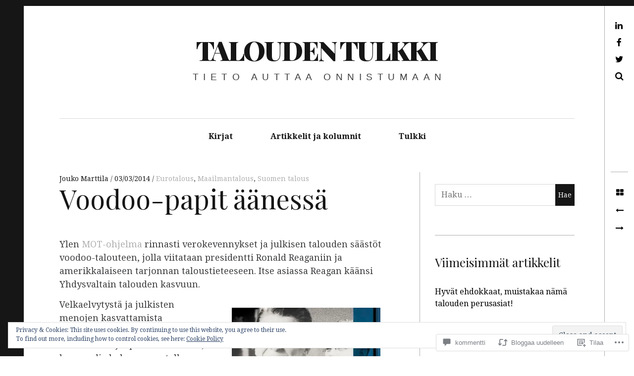

--- FILE ---
content_type: text/html; charset=UTF-8
request_url: https://taloudentulkki.com/2014/03/03/voodoo-papit-aanessa/
body_size: 49566
content:
<!DOCTYPE html>
<!--[if IE 9]>
<html class="ie9 lt-ie10" lang="fi"> <![endif]-->
<!--[if (gt IE 9)|!(IE)]><!-->
<html lang="fi"> <!--<![endif]-->
<head>
	<meta charset="UTF-8">
	<meta name="viewport" content="width=device-width, height=device-height, initial-scale=1, user-scalable=no">
	<link rel="profile" href="http://gmpg.org/xfn/11">
	<link rel="pingback" href="https://taloudentulkki.com/xmlrpc.php">

	<title>Voodoo-papit äänessä &#8211; Talouden tulkki</title>
<meta name='robots' content='max-image-preview:large' />
<meta name="google-site-verification" content="talous" />
<meta name="msvalidate.01" content="talous" />

<!-- Async WordPress.com Remote Login -->
<script id="wpcom_remote_login_js">
var wpcom_remote_login_extra_auth = '';
function wpcom_remote_login_remove_dom_node_id( element_id ) {
	var dom_node = document.getElementById( element_id );
	if ( dom_node ) { dom_node.parentNode.removeChild( dom_node ); }
}
function wpcom_remote_login_remove_dom_node_classes( class_name ) {
	var dom_nodes = document.querySelectorAll( '.' + class_name );
	for ( var i = 0; i < dom_nodes.length; i++ ) {
		dom_nodes[ i ].parentNode.removeChild( dom_nodes[ i ] );
	}
}
function wpcom_remote_login_final_cleanup() {
	wpcom_remote_login_remove_dom_node_classes( "wpcom_remote_login_msg" );
	wpcom_remote_login_remove_dom_node_id( "wpcom_remote_login_key" );
	wpcom_remote_login_remove_dom_node_id( "wpcom_remote_login_validate" );
	wpcom_remote_login_remove_dom_node_id( "wpcom_remote_login_js" );
	wpcom_remote_login_remove_dom_node_id( "wpcom_request_access_iframe" );
	wpcom_remote_login_remove_dom_node_id( "wpcom_request_access_styles" );
}

// Watch for messages back from the remote login
window.addEventListener( "message", function( e ) {
	if ( e.origin === "https://r-login.wordpress.com" ) {
		var data = {};
		try {
			data = JSON.parse( e.data );
		} catch( e ) {
			wpcom_remote_login_final_cleanup();
			return;
		}

		if ( data.msg === 'LOGIN' ) {
			// Clean up the login check iframe
			wpcom_remote_login_remove_dom_node_id( "wpcom_remote_login_key" );

			var id_regex = new RegExp( /^[0-9]+$/ );
			var token_regex = new RegExp( /^.*|.*|.*$/ );
			if (
				token_regex.test( data.token )
				&& id_regex.test( data.wpcomid )
			) {
				// We have everything we need to ask for a login
				var script = document.createElement( "script" );
				script.setAttribute( "id", "wpcom_remote_login_validate" );
				script.src = '/remote-login.php?wpcom_remote_login=validate'
					+ '&wpcomid=' + data.wpcomid
					+ '&token=' + encodeURIComponent( data.token )
					+ '&host=' + window.location.protocol
					+ '//' + window.location.hostname
					+ '&postid=1486'
					+ '&is_singular=1';
				document.body.appendChild( script );
			}

			return;
		}

		// Safari ITP, not logged in, so redirect
		if ( data.msg === 'LOGIN-REDIRECT' ) {
			window.location = 'https://wordpress.com/log-in?redirect_to=' + window.location.href;
			return;
		}

		// Safari ITP, storage access failed, remove the request
		if ( data.msg === 'LOGIN-REMOVE' ) {
			var css_zap = 'html { -webkit-transition: margin-top 1s; transition: margin-top 1s; } /* 9001 */ html { margin-top: 0 !important; } * html body { margin-top: 0 !important; } @media screen and ( max-width: 782px ) { html { margin-top: 0 !important; } * html body { margin-top: 0 !important; } }';
			var style_zap = document.createElement( 'style' );
			style_zap.type = 'text/css';
			style_zap.appendChild( document.createTextNode( css_zap ) );
			document.body.appendChild( style_zap );

			var e = document.getElementById( 'wpcom_request_access_iframe' );
			e.parentNode.removeChild( e );

			document.cookie = 'wordpress_com_login_access=denied; path=/; max-age=31536000';

			return;
		}

		// Safari ITP
		if ( data.msg === 'REQUEST_ACCESS' ) {
			console.log( 'request access: safari' );

			// Check ITP iframe enable/disable knob
			if ( wpcom_remote_login_extra_auth !== 'safari_itp_iframe' ) {
				return;
			}

			// If we are in a "private window" there is no ITP.
			var private_window = false;
			try {
				var opendb = window.openDatabase( null, null, null, null );
			} catch( e ) {
				private_window = true;
			}

			if ( private_window ) {
				console.log( 'private window' );
				return;
			}

			var iframe = document.createElement( 'iframe' );
			iframe.id = 'wpcom_request_access_iframe';
			iframe.setAttribute( 'scrolling', 'no' );
			iframe.setAttribute( 'sandbox', 'allow-storage-access-by-user-activation allow-scripts allow-same-origin allow-top-navigation-by-user-activation' );
			iframe.src = 'https://r-login.wordpress.com/remote-login.php?wpcom_remote_login=request_access&origin=' + encodeURIComponent( data.origin ) + '&wpcomid=' + encodeURIComponent( data.wpcomid );

			var css = 'html { -webkit-transition: margin-top 1s; transition: margin-top 1s; } /* 9001 */ html { margin-top: 46px !important; } * html body { margin-top: 46px !important; } @media screen and ( max-width: 660px ) { html { margin-top: 71px !important; } * html body { margin-top: 71px !important; } #wpcom_request_access_iframe { display: block; height: 71px !important; } } #wpcom_request_access_iframe { border: 0px; height: 46px; position: fixed; top: 0; left: 0; width: 100%; min-width: 100%; z-index: 99999; background: #23282d; } ';

			var style = document.createElement( 'style' );
			style.type = 'text/css';
			style.id = 'wpcom_request_access_styles';
			style.appendChild( document.createTextNode( css ) );
			document.body.appendChild( style );

			document.body.appendChild( iframe );
		}

		if ( data.msg === 'DONE' ) {
			wpcom_remote_login_final_cleanup();
		}
	}
}, false );

// Inject the remote login iframe after the page has had a chance to load
// more critical resources
window.addEventListener( "DOMContentLoaded", function( e ) {
	var iframe = document.createElement( "iframe" );
	iframe.style.display = "none";
	iframe.setAttribute( "scrolling", "no" );
	iframe.setAttribute( "id", "wpcom_remote_login_key" );
	iframe.src = "https://r-login.wordpress.com/remote-login.php"
		+ "?wpcom_remote_login=key"
		+ "&origin=aHR0cHM6Ly90YWxvdWRlbnR1bGtraS5jb20%3D"
		+ "&wpcomid=18843867"
		+ "&time=" + Math.floor( Date.now() / 1000 );
	document.body.appendChild( iframe );
}, false );
</script>
<link rel='dns-prefetch' href='//s0.wp.com' />
<link rel='dns-prefetch' href='//widgets.wp.com' />
<link rel='dns-prefetch' href='//fonts-api.wp.com' />
<link rel='dns-prefetch' href='//af.pubmine.com' />
<link rel="alternate" type="application/rss+xml" title="Talouden tulkki &raquo; syöte" href="https://taloudentulkki.com/feed/" />
<link rel="alternate" type="application/rss+xml" title="Talouden tulkki &raquo; kommenttien syöte" href="https://taloudentulkki.com/comments/feed/" />
<link rel="alternate" type="application/rss+xml" title="Talouden tulkki &raquo; Voodoo-papit äänessä kommenttien syöte" href="https://taloudentulkki.com/2014/03/03/voodoo-papit-aanessa/feed/" />
	<script type="text/javascript">
		/* <![CDATA[ */
		function addLoadEvent(func) {
			var oldonload = window.onload;
			if (typeof window.onload != 'function') {
				window.onload = func;
			} else {
				window.onload = function () {
					oldonload();
					func();
				}
			}
		}
		/* ]]> */
	</script>
	<link crossorigin='anonymous' rel='stylesheet' id='all-css-0-1' href='/_static/??-eJx9jFEKwjAQRC9kXKqV+iOeJSRLSbPJBndD6O1tpFAQ8WfgMTMPWjGOs2JWSNUUqnPIAi34GVUA69ZyDGjINlBMhayigOhKeHYiJ/gtWFCLdXFnSMw9fKXt/MIu8aaw6Bf9U1KIeIg/1OfP9Bim2/VyH6dhXN5pUk2g&cssminify=yes' type='text/css' media='all' />
<style id='wp-emoji-styles-inline-css'>

	img.wp-smiley, img.emoji {
		display: inline !important;
		border: none !important;
		box-shadow: none !important;
		height: 1em !important;
		width: 1em !important;
		margin: 0 0.07em !important;
		vertical-align: -0.1em !important;
		background: none !important;
		padding: 0 !important;
	}
/*# sourceURL=wp-emoji-styles-inline-css */
</style>
<link crossorigin='anonymous' rel='stylesheet' id='all-css-2-1' href='/wp-content/plugins/gutenberg-core/v22.2.0/build/styles/block-library/style.css?m=1764855221i&cssminify=yes' type='text/css' media='all' />
<style id='wp-block-library-inline-css'>
.has-text-align-justify {
	text-align:justify;
}
.has-text-align-justify{text-align:justify;}

/*# sourceURL=wp-block-library-inline-css */
</style><style id='global-styles-inline-css'>
:root{--wp--preset--aspect-ratio--square: 1;--wp--preset--aspect-ratio--4-3: 4/3;--wp--preset--aspect-ratio--3-4: 3/4;--wp--preset--aspect-ratio--3-2: 3/2;--wp--preset--aspect-ratio--2-3: 2/3;--wp--preset--aspect-ratio--16-9: 16/9;--wp--preset--aspect-ratio--9-16: 9/16;--wp--preset--color--black: #000000;--wp--preset--color--cyan-bluish-gray: #abb8c3;--wp--preset--color--white: #ffffff;--wp--preset--color--pale-pink: #f78da7;--wp--preset--color--vivid-red: #cf2e2e;--wp--preset--color--luminous-vivid-orange: #ff6900;--wp--preset--color--luminous-vivid-amber: #fcb900;--wp--preset--color--light-green-cyan: #7bdcb5;--wp--preset--color--vivid-green-cyan: #00d084;--wp--preset--color--pale-cyan-blue: #8ed1fc;--wp--preset--color--vivid-cyan-blue: #0693e3;--wp--preset--color--vivid-purple: #9b51e0;--wp--preset--gradient--vivid-cyan-blue-to-vivid-purple: linear-gradient(135deg,rgb(6,147,227) 0%,rgb(155,81,224) 100%);--wp--preset--gradient--light-green-cyan-to-vivid-green-cyan: linear-gradient(135deg,rgb(122,220,180) 0%,rgb(0,208,130) 100%);--wp--preset--gradient--luminous-vivid-amber-to-luminous-vivid-orange: linear-gradient(135deg,rgb(252,185,0) 0%,rgb(255,105,0) 100%);--wp--preset--gradient--luminous-vivid-orange-to-vivid-red: linear-gradient(135deg,rgb(255,105,0) 0%,rgb(207,46,46) 100%);--wp--preset--gradient--very-light-gray-to-cyan-bluish-gray: linear-gradient(135deg,rgb(238,238,238) 0%,rgb(169,184,195) 100%);--wp--preset--gradient--cool-to-warm-spectrum: linear-gradient(135deg,rgb(74,234,220) 0%,rgb(151,120,209) 20%,rgb(207,42,186) 40%,rgb(238,44,130) 60%,rgb(251,105,98) 80%,rgb(254,248,76) 100%);--wp--preset--gradient--blush-light-purple: linear-gradient(135deg,rgb(255,206,236) 0%,rgb(152,150,240) 100%);--wp--preset--gradient--blush-bordeaux: linear-gradient(135deg,rgb(254,205,165) 0%,rgb(254,45,45) 50%,rgb(107,0,62) 100%);--wp--preset--gradient--luminous-dusk: linear-gradient(135deg,rgb(255,203,112) 0%,rgb(199,81,192) 50%,rgb(65,88,208) 100%);--wp--preset--gradient--pale-ocean: linear-gradient(135deg,rgb(255,245,203) 0%,rgb(182,227,212) 50%,rgb(51,167,181) 100%);--wp--preset--gradient--electric-grass: linear-gradient(135deg,rgb(202,248,128) 0%,rgb(113,206,126) 100%);--wp--preset--gradient--midnight: linear-gradient(135deg,rgb(2,3,129) 0%,rgb(40,116,252) 100%);--wp--preset--font-size--small: 13px;--wp--preset--font-size--medium: 20px;--wp--preset--font-size--large: 36px;--wp--preset--font-size--x-large: 42px;--wp--preset--font-family--albert-sans: 'Albert Sans', sans-serif;--wp--preset--font-family--alegreya: Alegreya, serif;--wp--preset--font-family--arvo: Arvo, serif;--wp--preset--font-family--bodoni-moda: 'Bodoni Moda', serif;--wp--preset--font-family--bricolage-grotesque: 'Bricolage Grotesque', sans-serif;--wp--preset--font-family--cabin: Cabin, sans-serif;--wp--preset--font-family--chivo: Chivo, sans-serif;--wp--preset--font-family--commissioner: Commissioner, sans-serif;--wp--preset--font-family--cormorant: Cormorant, serif;--wp--preset--font-family--courier-prime: 'Courier Prime', monospace;--wp--preset--font-family--crimson-pro: 'Crimson Pro', serif;--wp--preset--font-family--dm-mono: 'DM Mono', monospace;--wp--preset--font-family--dm-sans: 'DM Sans', sans-serif;--wp--preset--font-family--dm-serif-display: 'DM Serif Display', serif;--wp--preset--font-family--domine: Domine, serif;--wp--preset--font-family--eb-garamond: 'EB Garamond', serif;--wp--preset--font-family--epilogue: Epilogue, sans-serif;--wp--preset--font-family--fahkwang: Fahkwang, sans-serif;--wp--preset--font-family--figtree: Figtree, sans-serif;--wp--preset--font-family--fira-sans: 'Fira Sans', sans-serif;--wp--preset--font-family--fjalla-one: 'Fjalla One', sans-serif;--wp--preset--font-family--fraunces: Fraunces, serif;--wp--preset--font-family--gabarito: Gabarito, system-ui;--wp--preset--font-family--ibm-plex-mono: 'IBM Plex Mono', monospace;--wp--preset--font-family--ibm-plex-sans: 'IBM Plex Sans', sans-serif;--wp--preset--font-family--ibarra-real-nova: 'Ibarra Real Nova', serif;--wp--preset--font-family--instrument-serif: 'Instrument Serif', serif;--wp--preset--font-family--inter: Inter, sans-serif;--wp--preset--font-family--josefin-sans: 'Josefin Sans', sans-serif;--wp--preset--font-family--jost: Jost, sans-serif;--wp--preset--font-family--libre-baskerville: 'Libre Baskerville', serif;--wp--preset--font-family--libre-franklin: 'Libre Franklin', sans-serif;--wp--preset--font-family--literata: Literata, serif;--wp--preset--font-family--lora: Lora, serif;--wp--preset--font-family--merriweather: Merriweather, serif;--wp--preset--font-family--montserrat: Montserrat, sans-serif;--wp--preset--font-family--newsreader: Newsreader, serif;--wp--preset--font-family--noto-sans-mono: 'Noto Sans Mono', sans-serif;--wp--preset--font-family--nunito: Nunito, sans-serif;--wp--preset--font-family--open-sans: 'Open Sans', sans-serif;--wp--preset--font-family--overpass: Overpass, sans-serif;--wp--preset--font-family--pt-serif: 'PT Serif', serif;--wp--preset--font-family--petrona: Petrona, serif;--wp--preset--font-family--piazzolla: Piazzolla, serif;--wp--preset--font-family--playfair-display: 'Playfair Display', serif;--wp--preset--font-family--plus-jakarta-sans: 'Plus Jakarta Sans', sans-serif;--wp--preset--font-family--poppins: Poppins, sans-serif;--wp--preset--font-family--raleway: Raleway, sans-serif;--wp--preset--font-family--roboto: Roboto, sans-serif;--wp--preset--font-family--roboto-slab: 'Roboto Slab', serif;--wp--preset--font-family--rubik: Rubik, sans-serif;--wp--preset--font-family--rufina: Rufina, serif;--wp--preset--font-family--sora: Sora, sans-serif;--wp--preset--font-family--source-sans-3: 'Source Sans 3', sans-serif;--wp--preset--font-family--source-serif-4: 'Source Serif 4', serif;--wp--preset--font-family--space-mono: 'Space Mono', monospace;--wp--preset--font-family--syne: Syne, sans-serif;--wp--preset--font-family--texturina: Texturina, serif;--wp--preset--font-family--urbanist: Urbanist, sans-serif;--wp--preset--font-family--work-sans: 'Work Sans', sans-serif;--wp--preset--spacing--20: 0.44rem;--wp--preset--spacing--30: 0.67rem;--wp--preset--spacing--40: 1rem;--wp--preset--spacing--50: 1.5rem;--wp--preset--spacing--60: 2.25rem;--wp--preset--spacing--70: 3.38rem;--wp--preset--spacing--80: 5.06rem;--wp--preset--shadow--natural: 6px 6px 9px rgba(0, 0, 0, 0.2);--wp--preset--shadow--deep: 12px 12px 50px rgba(0, 0, 0, 0.4);--wp--preset--shadow--sharp: 6px 6px 0px rgba(0, 0, 0, 0.2);--wp--preset--shadow--outlined: 6px 6px 0px -3px rgb(255, 255, 255), 6px 6px rgb(0, 0, 0);--wp--preset--shadow--crisp: 6px 6px 0px rgb(0, 0, 0);}:where(.is-layout-flex){gap: 0.5em;}:where(.is-layout-grid){gap: 0.5em;}body .is-layout-flex{display: flex;}.is-layout-flex{flex-wrap: wrap;align-items: center;}.is-layout-flex > :is(*, div){margin: 0;}body .is-layout-grid{display: grid;}.is-layout-grid > :is(*, div){margin: 0;}:where(.wp-block-columns.is-layout-flex){gap: 2em;}:where(.wp-block-columns.is-layout-grid){gap: 2em;}:where(.wp-block-post-template.is-layout-flex){gap: 1.25em;}:where(.wp-block-post-template.is-layout-grid){gap: 1.25em;}.has-black-color{color: var(--wp--preset--color--black) !important;}.has-cyan-bluish-gray-color{color: var(--wp--preset--color--cyan-bluish-gray) !important;}.has-white-color{color: var(--wp--preset--color--white) !important;}.has-pale-pink-color{color: var(--wp--preset--color--pale-pink) !important;}.has-vivid-red-color{color: var(--wp--preset--color--vivid-red) !important;}.has-luminous-vivid-orange-color{color: var(--wp--preset--color--luminous-vivid-orange) !important;}.has-luminous-vivid-amber-color{color: var(--wp--preset--color--luminous-vivid-amber) !important;}.has-light-green-cyan-color{color: var(--wp--preset--color--light-green-cyan) !important;}.has-vivid-green-cyan-color{color: var(--wp--preset--color--vivid-green-cyan) !important;}.has-pale-cyan-blue-color{color: var(--wp--preset--color--pale-cyan-blue) !important;}.has-vivid-cyan-blue-color{color: var(--wp--preset--color--vivid-cyan-blue) !important;}.has-vivid-purple-color{color: var(--wp--preset--color--vivid-purple) !important;}.has-black-background-color{background-color: var(--wp--preset--color--black) !important;}.has-cyan-bluish-gray-background-color{background-color: var(--wp--preset--color--cyan-bluish-gray) !important;}.has-white-background-color{background-color: var(--wp--preset--color--white) !important;}.has-pale-pink-background-color{background-color: var(--wp--preset--color--pale-pink) !important;}.has-vivid-red-background-color{background-color: var(--wp--preset--color--vivid-red) !important;}.has-luminous-vivid-orange-background-color{background-color: var(--wp--preset--color--luminous-vivid-orange) !important;}.has-luminous-vivid-amber-background-color{background-color: var(--wp--preset--color--luminous-vivid-amber) !important;}.has-light-green-cyan-background-color{background-color: var(--wp--preset--color--light-green-cyan) !important;}.has-vivid-green-cyan-background-color{background-color: var(--wp--preset--color--vivid-green-cyan) !important;}.has-pale-cyan-blue-background-color{background-color: var(--wp--preset--color--pale-cyan-blue) !important;}.has-vivid-cyan-blue-background-color{background-color: var(--wp--preset--color--vivid-cyan-blue) !important;}.has-vivid-purple-background-color{background-color: var(--wp--preset--color--vivid-purple) !important;}.has-black-border-color{border-color: var(--wp--preset--color--black) !important;}.has-cyan-bluish-gray-border-color{border-color: var(--wp--preset--color--cyan-bluish-gray) !important;}.has-white-border-color{border-color: var(--wp--preset--color--white) !important;}.has-pale-pink-border-color{border-color: var(--wp--preset--color--pale-pink) !important;}.has-vivid-red-border-color{border-color: var(--wp--preset--color--vivid-red) !important;}.has-luminous-vivid-orange-border-color{border-color: var(--wp--preset--color--luminous-vivid-orange) !important;}.has-luminous-vivid-amber-border-color{border-color: var(--wp--preset--color--luminous-vivid-amber) !important;}.has-light-green-cyan-border-color{border-color: var(--wp--preset--color--light-green-cyan) !important;}.has-vivid-green-cyan-border-color{border-color: var(--wp--preset--color--vivid-green-cyan) !important;}.has-pale-cyan-blue-border-color{border-color: var(--wp--preset--color--pale-cyan-blue) !important;}.has-vivid-cyan-blue-border-color{border-color: var(--wp--preset--color--vivid-cyan-blue) !important;}.has-vivid-purple-border-color{border-color: var(--wp--preset--color--vivid-purple) !important;}.has-vivid-cyan-blue-to-vivid-purple-gradient-background{background: var(--wp--preset--gradient--vivid-cyan-blue-to-vivid-purple) !important;}.has-light-green-cyan-to-vivid-green-cyan-gradient-background{background: var(--wp--preset--gradient--light-green-cyan-to-vivid-green-cyan) !important;}.has-luminous-vivid-amber-to-luminous-vivid-orange-gradient-background{background: var(--wp--preset--gradient--luminous-vivid-amber-to-luminous-vivid-orange) !important;}.has-luminous-vivid-orange-to-vivid-red-gradient-background{background: var(--wp--preset--gradient--luminous-vivid-orange-to-vivid-red) !important;}.has-very-light-gray-to-cyan-bluish-gray-gradient-background{background: var(--wp--preset--gradient--very-light-gray-to-cyan-bluish-gray) !important;}.has-cool-to-warm-spectrum-gradient-background{background: var(--wp--preset--gradient--cool-to-warm-spectrum) !important;}.has-blush-light-purple-gradient-background{background: var(--wp--preset--gradient--blush-light-purple) !important;}.has-blush-bordeaux-gradient-background{background: var(--wp--preset--gradient--blush-bordeaux) !important;}.has-luminous-dusk-gradient-background{background: var(--wp--preset--gradient--luminous-dusk) !important;}.has-pale-ocean-gradient-background{background: var(--wp--preset--gradient--pale-ocean) !important;}.has-electric-grass-gradient-background{background: var(--wp--preset--gradient--electric-grass) !important;}.has-midnight-gradient-background{background: var(--wp--preset--gradient--midnight) !important;}.has-small-font-size{font-size: var(--wp--preset--font-size--small) !important;}.has-medium-font-size{font-size: var(--wp--preset--font-size--medium) !important;}.has-large-font-size{font-size: var(--wp--preset--font-size--large) !important;}.has-x-large-font-size{font-size: var(--wp--preset--font-size--x-large) !important;}.has-albert-sans-font-family{font-family: var(--wp--preset--font-family--albert-sans) !important;}.has-alegreya-font-family{font-family: var(--wp--preset--font-family--alegreya) !important;}.has-arvo-font-family{font-family: var(--wp--preset--font-family--arvo) !important;}.has-bodoni-moda-font-family{font-family: var(--wp--preset--font-family--bodoni-moda) !important;}.has-bricolage-grotesque-font-family{font-family: var(--wp--preset--font-family--bricolage-grotesque) !important;}.has-cabin-font-family{font-family: var(--wp--preset--font-family--cabin) !important;}.has-chivo-font-family{font-family: var(--wp--preset--font-family--chivo) !important;}.has-commissioner-font-family{font-family: var(--wp--preset--font-family--commissioner) !important;}.has-cormorant-font-family{font-family: var(--wp--preset--font-family--cormorant) !important;}.has-courier-prime-font-family{font-family: var(--wp--preset--font-family--courier-prime) !important;}.has-crimson-pro-font-family{font-family: var(--wp--preset--font-family--crimson-pro) !important;}.has-dm-mono-font-family{font-family: var(--wp--preset--font-family--dm-mono) !important;}.has-dm-sans-font-family{font-family: var(--wp--preset--font-family--dm-sans) !important;}.has-dm-serif-display-font-family{font-family: var(--wp--preset--font-family--dm-serif-display) !important;}.has-domine-font-family{font-family: var(--wp--preset--font-family--domine) !important;}.has-eb-garamond-font-family{font-family: var(--wp--preset--font-family--eb-garamond) !important;}.has-epilogue-font-family{font-family: var(--wp--preset--font-family--epilogue) !important;}.has-fahkwang-font-family{font-family: var(--wp--preset--font-family--fahkwang) !important;}.has-figtree-font-family{font-family: var(--wp--preset--font-family--figtree) !important;}.has-fira-sans-font-family{font-family: var(--wp--preset--font-family--fira-sans) !important;}.has-fjalla-one-font-family{font-family: var(--wp--preset--font-family--fjalla-one) !important;}.has-fraunces-font-family{font-family: var(--wp--preset--font-family--fraunces) !important;}.has-gabarito-font-family{font-family: var(--wp--preset--font-family--gabarito) !important;}.has-ibm-plex-mono-font-family{font-family: var(--wp--preset--font-family--ibm-plex-mono) !important;}.has-ibm-plex-sans-font-family{font-family: var(--wp--preset--font-family--ibm-plex-sans) !important;}.has-ibarra-real-nova-font-family{font-family: var(--wp--preset--font-family--ibarra-real-nova) !important;}.has-instrument-serif-font-family{font-family: var(--wp--preset--font-family--instrument-serif) !important;}.has-inter-font-family{font-family: var(--wp--preset--font-family--inter) !important;}.has-josefin-sans-font-family{font-family: var(--wp--preset--font-family--josefin-sans) !important;}.has-jost-font-family{font-family: var(--wp--preset--font-family--jost) !important;}.has-libre-baskerville-font-family{font-family: var(--wp--preset--font-family--libre-baskerville) !important;}.has-libre-franklin-font-family{font-family: var(--wp--preset--font-family--libre-franklin) !important;}.has-literata-font-family{font-family: var(--wp--preset--font-family--literata) !important;}.has-lora-font-family{font-family: var(--wp--preset--font-family--lora) !important;}.has-merriweather-font-family{font-family: var(--wp--preset--font-family--merriweather) !important;}.has-montserrat-font-family{font-family: var(--wp--preset--font-family--montserrat) !important;}.has-newsreader-font-family{font-family: var(--wp--preset--font-family--newsreader) !important;}.has-noto-sans-mono-font-family{font-family: var(--wp--preset--font-family--noto-sans-mono) !important;}.has-nunito-font-family{font-family: var(--wp--preset--font-family--nunito) !important;}.has-open-sans-font-family{font-family: var(--wp--preset--font-family--open-sans) !important;}.has-overpass-font-family{font-family: var(--wp--preset--font-family--overpass) !important;}.has-pt-serif-font-family{font-family: var(--wp--preset--font-family--pt-serif) !important;}.has-petrona-font-family{font-family: var(--wp--preset--font-family--petrona) !important;}.has-piazzolla-font-family{font-family: var(--wp--preset--font-family--piazzolla) !important;}.has-playfair-display-font-family{font-family: var(--wp--preset--font-family--playfair-display) !important;}.has-plus-jakarta-sans-font-family{font-family: var(--wp--preset--font-family--plus-jakarta-sans) !important;}.has-poppins-font-family{font-family: var(--wp--preset--font-family--poppins) !important;}.has-raleway-font-family{font-family: var(--wp--preset--font-family--raleway) !important;}.has-roboto-font-family{font-family: var(--wp--preset--font-family--roboto) !important;}.has-roboto-slab-font-family{font-family: var(--wp--preset--font-family--roboto-slab) !important;}.has-rubik-font-family{font-family: var(--wp--preset--font-family--rubik) !important;}.has-rufina-font-family{font-family: var(--wp--preset--font-family--rufina) !important;}.has-sora-font-family{font-family: var(--wp--preset--font-family--sora) !important;}.has-source-sans-3-font-family{font-family: var(--wp--preset--font-family--source-sans-3) !important;}.has-source-serif-4-font-family{font-family: var(--wp--preset--font-family--source-serif-4) !important;}.has-space-mono-font-family{font-family: var(--wp--preset--font-family--space-mono) !important;}.has-syne-font-family{font-family: var(--wp--preset--font-family--syne) !important;}.has-texturina-font-family{font-family: var(--wp--preset--font-family--texturina) !important;}.has-urbanist-font-family{font-family: var(--wp--preset--font-family--urbanist) !important;}.has-work-sans-font-family{font-family: var(--wp--preset--font-family--work-sans) !important;}
/*# sourceURL=global-styles-inline-css */
</style>

<style id='classic-theme-styles-inline-css'>
/*! This file is auto-generated */
.wp-block-button__link{color:#fff;background-color:#32373c;border-radius:9999px;box-shadow:none;text-decoration:none;padding:calc(.667em + 2px) calc(1.333em + 2px);font-size:1.125em}.wp-block-file__button{background:#32373c;color:#fff;text-decoration:none}
/*# sourceURL=/wp-includes/css/classic-themes.min.css */
</style>
<link crossorigin='anonymous' rel='stylesheet' id='all-css-4-1' href='/_static/??-eJx9jskOwjAMRH+IYPblgPgUlMWClDqJYqf9fVxVXABxseSZefbAWIzPSTAJUDOlb/eYGHyuqDoVK6AJwhAt9kgaW3rmBfzGxqKMca5UZDY6KTYy8lCQ/3EdSrH+aVSaT8wGUM7pbd4GTCFXsE0yWZHovzDg6sG12AcYsDp9reLUmT/3qcyVLuvj4bRd7fbnTfcCmvdj7g==&cssminify=yes' type='text/css' media='all' />
<link rel='stylesheet' id='verbum-gutenberg-css-css' href='https://widgets.wp.com/verbum-block-editor/block-editor.css?ver=1738686361' media='all' />
<link crossorigin='anonymous' rel='stylesheet' id='all-css-6-1' href='/_static/??/wp-content/themes/premium/hive/assets/css/font-awesome.css,/wp-content/themes/premium/hive/style.css?m=1630507115j&cssminify=yes' type='text/css' media='all' />
<link rel='stylesheet' id='hive-fonts-css' href='https://fonts-api.wp.com/css?family=Droid+Serif%3A400%2C700%2C400italic%7CPlayfair+Display%3A400%2C700%2C900%2C400italic%2C700italic%2C900italic&#038;subset=latin%2Clatin-ext' media='all' />
<link crossorigin='anonymous' rel='stylesheet' id='all-css-8-1' href='/_static/??-eJzTLy/QTc7PK0nNK9HPLdUtyClNz8wr1i9KTcrJTwcy0/WTi5G5ekCujj52Temp+bo5+cmJJZn5eSgc3bScxMwikFb7XFtDE1NLExMLc0OTLACohS2q&cssminify=yes' type='text/css' media='all' />
<style id='jetpack-global-styles-frontend-style-inline-css'>
:root { --font-headings: unset; --font-base: unset; --font-headings-default: -apple-system,BlinkMacSystemFont,"Segoe UI",Roboto,Oxygen-Sans,Ubuntu,Cantarell,"Helvetica Neue",sans-serif; --font-base-default: -apple-system,BlinkMacSystemFont,"Segoe UI",Roboto,Oxygen-Sans,Ubuntu,Cantarell,"Helvetica Neue",sans-serif;}
/*# sourceURL=jetpack-global-styles-frontend-style-inline-css */
</style>
<link crossorigin='anonymous' rel='stylesheet' id='all-css-10-1' href='/_static/??-eJyNjcEKwjAQRH/IuFRT6kX8FNkmS5K6yQY3Qfx7bfEiXrwM82B4A49qnJRGpUHupnIPqSgs1Cq624chi6zhO5OCRryTR++fW00l7J3qDv43XVNxoOISsmEJol/wY2uR8vs3WggsM/I6uOTzMI3Hw8lOg11eUT1JKA==&cssminify=yes' type='text/css' media='all' />
<script type="text/javascript" id="jetpack_related-posts-js-extra">
/* <![CDATA[ */
var related_posts_js_options = {"post_heading":"h4"};
//# sourceURL=jetpack_related-posts-js-extra
/* ]]> */
</script>
<script type="text/javascript" id="wpcom-actionbar-placeholder-js-extra">
/* <![CDATA[ */
var actionbardata = {"siteID":"18843867","postID":"1486","siteURL":"https://taloudentulkki.com","xhrURL":"https://taloudentulkki.com/wp-admin/admin-ajax.php","nonce":"2a7f83fc7a","isLoggedIn":"","statusMessage":"","subsEmailDefault":"instantly","proxyScriptUrl":"https://s0.wp.com/wp-content/js/wpcom-proxy-request.js?m=1513050504i&amp;ver=20211021","shortlink":"https://wp.me/p1h49l-nY","i18n":{"followedText":"New posts from this site will now appear in your \u003Ca href=\"https://wordpress.com/reader\"\u003EReader\u003C/a\u003E","foldBar":"Pienenn\u00e4 t\u00e4m\u00e4 palkki","unfoldBar":"Suurenna","shortLinkCopied":"Shortlink copied to clipboard."}};
//# sourceURL=wpcom-actionbar-placeholder-js-extra
/* ]]> */
</script>
<script type="text/javascript" id="jetpack-mu-wpcom-settings-js-before">
/* <![CDATA[ */
var JETPACK_MU_WPCOM_SETTINGS = {"assetsUrl":"https://s0.wp.com/wp-content/mu-plugins/jetpack-mu-wpcom-plugin/moon/jetpack_vendor/automattic/jetpack-mu-wpcom/src/build/"};
//# sourceURL=jetpack-mu-wpcom-settings-js-before
/* ]]> */
</script>
<script crossorigin='anonymous' type='text/javascript'  src='/_static/??-eJx1j10KwjAQhC/kdmuh+iQeRdIkhMRkN+bH2tvbYpUK+jQMM3zD4BhBMhVNBUOF6KuxlNHpEoW8rh4DM+HFksShWq8waS+KVhA5l/ztmmCpcXmHG7CbO75ATPyY3tkM81XpvITuVnWaVtkC/pYgWJPm0V9rg2fzOTJyUkJlkF7k/ALJEPHeLQLEBEbFNCPO4bQ/9n3bHrqud0+pPGch'></script>
<script type="text/javascript" id="rlt-proxy-js-after">
/* <![CDATA[ */
	rltInitialize( {"token":null,"iframeOrigins":["https:\/\/widgets.wp.com"]} );
//# sourceURL=rlt-proxy-js-after
/* ]]> */
</script>
<link rel="EditURI" type="application/rsd+xml" title="RSD" href="https://taloudentulkki.wordpress.com/xmlrpc.php?rsd" />
<meta name="generator" content="WordPress.com" />
<link rel="canonical" href="https://taloudentulkki.com/2014/03/03/voodoo-papit-aanessa/" />
<link rel='shortlink' href='https://wp.me/p1h49l-nY' />
<link rel="alternate" type="application/json+oembed" href="https://public-api.wordpress.com/oembed/?format=json&amp;url=https%3A%2F%2Ftaloudentulkki.com%2F2014%2F03%2F03%2Fvoodoo-papit-aanessa%2F&amp;for=wpcom-auto-discovery" /><link rel="alternate" type="application/xml+oembed" href="https://public-api.wordpress.com/oembed/?format=xml&amp;url=https%3A%2F%2Ftaloudentulkki.com%2F2014%2F03%2F03%2Fvoodoo-papit-aanessa%2F&amp;for=wpcom-auto-discovery" />
<!-- Jetpack Open Graph Tags -->
<meta property="og:type" content="article" />
<meta property="og:title" content="Voodoo-papit äänessä" />
<meta property="og:url" content="https://taloudentulkki.com/2014/03/03/voodoo-papit-aanessa/" />
<meta property="og:description" content="Ylen MOT-ohjelma rinnasti verokevennykset ja julkisen talouden säästöt voodoo-talouteen, jolla viitataan presidentti Ronald Reaganiin ja amerikkalaiseen tarjonnan taloustieteeseen. Itse asiassa Rea…" />
<meta property="article:published_time" content="2014-03-03T19:31:21+00:00" />
<meta property="article:modified_time" content="2014-03-03T19:32:44+00:00" />
<meta property="og:site_name" content="Talouden tulkki" />
<meta property="og:image" content="https://taloudentulkki.com/wp-content/uploads/2014/03/voodoo-talous.jpg?w=300" />
<meta property="og:image:width" content="300" />
<meta property="og:image:height" content="185" />
<meta property="og:image:alt" content="Julkisen talouden säästövaatimukset leimataan usein voodoo-taloudeksi ilman pitäviä perusteita. Kuva: Yle" />
<meta property="og:locale" content="fi_FI" />
<meta property="article:publisher" content="https://www.facebook.com/WordPresscom" />
<meta name="twitter:creator" content="@JoukoMarttila" />
<meta name="twitter:site" content="@JoukoMarttila" />
<meta name="twitter:text:title" content="Voodoo-papit äänessä" />
<meta name="twitter:image" content="https://taloudentulkki.com/wp-content/uploads/2014/03/voodoo-talous.jpg?w=640" />
<meta name="twitter:image:alt" content="Julkisen talouden säästövaatimukset leimataan usein voodoo-taloudeksi ilman pitäviä perusteita. Kuva: Yle" />
<meta name="twitter:card" content="summary_large_image" />

<!-- End Jetpack Open Graph Tags -->
<link rel="shortcut icon" type="image/x-icon" href="https://secure.gravatar.com/blavatar/30b7c1702c2cdc700e29b1fb438cb63a22d32801e9a559967cc5b27f823b3892?s=32" sizes="16x16" />
<link rel="icon" type="image/x-icon" href="https://secure.gravatar.com/blavatar/30b7c1702c2cdc700e29b1fb438cb63a22d32801e9a559967cc5b27f823b3892?s=32" sizes="16x16" />
<link rel="apple-touch-icon" href="https://secure.gravatar.com/blavatar/30b7c1702c2cdc700e29b1fb438cb63a22d32801e9a559967cc5b27f823b3892?s=114" />
<link rel='openid.server' href='https://taloudentulkki.com/?openidserver=1' />
<link rel='openid.delegate' href='https://taloudentulkki.com/' />
<link rel="search" type="application/opensearchdescription+xml" href="https://taloudentulkki.com/osd.xml" title="Talouden tulkki" />
<link rel="search" type="application/opensearchdescription+xml" href="https://s1.wp.com/opensearch.xml" title="WordPress.com" />
<script type="text/javascript" id="webfont-output">
  
  WebFontConfig = {"typekit":{"id":"vob6ona"}};
  (function() {
    var wf = document.createElement('script');
    wf.src = ('https:' == document.location.protocol ? 'https' : 'http') +
      '://ajax.googleapis.com/ajax/libs/webfont/1/webfont.js';
    wf.type = 'text/javascript';
    wf.async = 'true';
    var s = document.getElementsByTagName('script')[0];
    s.parentNode.insertBefore(wf, s);
	})();
</script>		<style type="text/css">
			.recentcomments a {
				display: inline !important;
				padding: 0 !important;
				margin: 0 !important;
			}

			table.recentcommentsavatartop img.avatar, table.recentcommentsavatarend img.avatar {
				border: 0px;
				margin: 0;
			}

			table.recentcommentsavatartop a, table.recentcommentsavatarend a {
				border: 0px !important;
				background-color: transparent !important;
			}

			td.recentcommentsavatarend, td.recentcommentsavatartop {
				padding: 0px 0px 1px 0px;
				margin: 0px;
			}

			td.recentcommentstextend {
				border: none !important;
				padding: 0px 0px 2px 10px;
			}

			.rtl td.recentcommentstextend {
				padding: 0px 10px 2px 0px;
			}

			td.recentcommentstexttop {
				border: none;
				padding: 0px 0px 0px 10px;
			}

			.rtl td.recentcommentstexttop {
				padding: 0px 10px 0px 0px;
			}
		</style>
		<meta name="description" content="Ylen MOT-ohjelma rinnasti verokevennykset ja julkisen talouden säästöt voodoo-talouteen, jolla viitataan presidentti Ronald Reaganiin ja amerikkalaiseen tarjonnan taloustieteeseen. Itse asiassa Reagan käänsi Yhdysvaltain talouden kasvuun. Velkaelvytystä ja julkisten menojen kasvattamista kannattavat jälkikeynesiläiset taloustieteilijät pääsevät ääneen, kun media haluaa arvostella budjettisäästöjä tai mielestään väärin kohdistettuja verokevennyksiä. Kauhuesimerkiksi nostetaan aina Ronald Reaganin tai Margaret Thatcherin talouspolitiikka. Sekä&hellip;" />
<script type="text/javascript">
/* <![CDATA[ */
var wa_client = {}; wa_client.cmd = []; wa_client.config = { 'blog_id': 18843867, 'blog_language': 'fi', 'is_wordads': false, 'hosting_type': 0, 'afp_account_id': null, 'afp_host_id': 5038568878849053, 'theme': 'premium/hive', '_': { 'title': 'Advertisement', 'privacy_settings': 'Tietosuoja-asetukset' }, 'formats': [ 'inline', 'belowpost', 'bottom_sticky', 'sidebar_sticky_right', 'sidebar', 'gutenberg_rectangle', 'gutenberg_leaderboard', 'gutenberg_mobile_leaderboard', 'gutenberg_skyscraper' ] };
/* ]]> */
</script>
		<script type="text/javascript">

			window.doNotSellCallback = function() {

				var linkElements = [
					'a[href="https://wordpress.com/?ref=footer_blog"]',
					'a[href="https://wordpress.com/?ref=footer_website"]',
					'a[href="https://wordpress.com/?ref=vertical_footer"]',
					'a[href^="https://wordpress.com/?ref=footer_segment_"]',
				].join(',');

				var dnsLink = document.createElement( 'a' );
				dnsLink.href = 'https://wordpress.com/advertising-program-optout/';
				dnsLink.classList.add( 'do-not-sell-link' );
				dnsLink.rel = 'nofollow';
				dnsLink.style.marginLeft = '0.5em';
				dnsLink.textContent = 'Do Not Sell or Share My Personal Information';

				var creditLinks = document.querySelectorAll( linkElements );

				if ( 0 === creditLinks.length ) {
					return false;
				}

				Array.prototype.forEach.call( creditLinks, function( el ) {
					el.insertAdjacentElement( 'afterend', dnsLink );
				});

				return true;
			};

		</script>
		<script type="text/javascript">
	window.google_analytics_uacct = "UA-52447-2";
</script>

<script type="text/javascript">
	var _gaq = _gaq || [];
	_gaq.push(['_setAccount', 'UA-52447-2']);
	_gaq.push(['_gat._anonymizeIp']);
	_gaq.push(['_setDomainName', 'none']);
	_gaq.push(['_setAllowLinker', true]);
	_gaq.push(['_initData']);
	_gaq.push(['_trackPageview']);

	(function() {
		var ga = document.createElement('script'); ga.type = 'text/javascript'; ga.async = true;
		ga.src = ('https:' == document.location.protocol ? 'https://ssl' : 'http://www') + '.google-analytics.com/ga.js';
		(document.getElementsByTagName('head')[0] || document.getElementsByTagName('body')[0]).appendChild(ga);
	})();
</script>

	<!--[if !IE]><!-->
	<script>
		if (/*@cc_on!@*/false) {
			document.documentElement.className += ' ie10';
		}
	</script>
	<!--<![endif]-->
<link crossorigin='anonymous' rel='stylesheet' id='all-css-0-3' href='/_static/??-eJydj9sKg0AMRH+oGqy00ofSTykag0R3N8FkEf++ll6gb23fZobDgYFFC5TklBxiLjTkgZPBSK4tTs8OUSTBlRNCFwQnA1tYaS7RbAffG6L0OZABtrNko/CGXsO/woX7gdzARQsV25L5GuhX3eNh5tCD5c5wZnWWDf5oZeR0N1/iuWoO9ak51tV+vAE1jny4&cssminify=yes' type='text/css' media='all' />
</head>

<body class="wp-singular post-template-default single single-post postid-1486 single-format-standard wp-embed-responsive wp-theme-premiumhive customizer-styles-applied has_sidebar jetpack-reblog-enabled">


<div id="page" class="hfeed site">

	<a class="skip-link screen-reader-text" href="#content">Siirry sisältöön</a>

	<header id="masthead" class="site-header" role="banner">

		<div class="container">
			<div class="site-branding">
				<a href="https://taloudentulkki.com/" class="site-logo-link" rel="home" itemprop="url"></a>
				<h1 class="site-title site-title--small">
					<a href="https://taloudentulkki.com/" rel="home">
						Talouden tulkki					</a>
				</h1>

				<div class="site-description">
					<span class="site-description-text">Tieto auttaa onnistumaan</span>
				</div>
			</div>

			<nav id="site-navigation" class="main-navigation" role="navigation">
				<h5 class="screen-reader-text">Main navigation</h5>
									<button class="navigation__trigger">
						<i class="fa fa-bars"></i><span class="screen-reader-text">Valikko</span>
					</button>
				<ul id="menu-hakemisto" class="nav  nav--main"><li id="menu-item-1696" class="menu-item menu-item-type-post_type menu-item-object-page menu-item-1696"><a href="https://taloudentulkki.com/kirjat/">Kirjat</a></li>
<li id="menu-item-1697" class="menu-item menu-item-type-post_type menu-item-object-page menu-item-1697"><a href="https://taloudentulkki.com/kolumnit/">Artikkelit ja kolumnit</a></li>
<li id="menu-item-1698" class="menu-item menu-item-type-post_type menu-item-object-page menu-item-1698"><a href="https://taloudentulkki.com/tulkki/">Tulkki</a></li>
</ul>			</nav><!-- #site-navigation -->
		</div>

	</header><!-- #masthead -->

	<div id="content" class="site-content">

		<div class="container">

	<div id="primary" class="content-area">
		<main id="main" class="site-main" role="main">

			
<article id="post-1486" class="post-1486 post type-post status-publish format-standard hentry category-eurotalous category-maailmantalous category-suomen-talous tag-margaret-thatcher tag-ronald-reagan tag-tarjonnan-taloustiede tag-uusliberalismi tag-voodoo-talous ">
	
	<header class="entry-header">

		<div class="entry-meta">
			<span class="posted-by"> <span class="author vcard">
					<a class="url fn n" href="https://taloudentulkki.com/author/joukomarttila/">Jouko Marttila
					</a>
				</span></span>
<span class="posted-on"><a href="https://taloudentulkki.com/2014/03/03/voodoo-papit-aanessa/" rel="bookmark"><time class="entry-date published" datetime="2014-03-03T21:31:21+02:00">03/03/2014</time></a></span>				<span class="cat-links">
					<a href="https://taloudentulkki.com/category/eurotalous/" rel="category tag">Eurotalous</a>, <a href="https://taloudentulkki.com/category/maailmantalous/" rel="category tag">Maailmantalous</a>, <a href="https://taloudentulkki.com/category/suomen-talous/" rel="category tag">Suomen talous</a>				</span>
					</div>
		<h1 class="entry-title">Voodoo-papit &auml;&auml;ness&auml;
</h1>
	</header><!-- .entry-header -->

	
		<div class="entry-content" data-first_letter="Y">
		<p><span style="line-height:1.5;">Ylen <a title="Yle MOT 3.3.2014" href="http://yle.fi/aihe/artikkeli/2014/02/28/suomen-talouden-taikalinja" target="_blank">MOT-ohjelma</a> rinnasti verokevennykset ja julkisen talouden säästöt voodoo-talouteen, jolla viitataan presidentti Ronald Reaganiin ja amerikkalaiseen tarjonnan taloustieteeseen. Itse asiassa Reagan käänsi Yhdysvaltain talouden kasvuun.</span></p>
<figure data-shortcode="caption" id="attachment_1487" aria-describedby="caption-attachment-1487" style="width: 310px" class="wp-caption alignright"><a href="https://taloudentulkki.com/wp-content/uploads/2014/03/voodoo-talous.jpg"><img data-attachment-id="1487" data-permalink="https://taloudentulkki.com/2014/03/03/voodoo-papit-aanessa/voodoo-talous/" data-orig-file="https://taloudentulkki.com/wp-content/uploads/2014/03/voodoo-talous.jpg" data-orig-size="580,358" data-comments-opened="1" data-image-meta="{&quot;aperture&quot;:&quot;0&quot;,&quot;credit&quot;:&quot;Jouko Marttila&quot;,&quot;camera&quot;:&quot;&quot;,&quot;caption&quot;:&quot;&quot;,&quot;created_timestamp&quot;:&quot;1393880019&quot;,&quot;copyright&quot;:&quot;&quot;,&quot;focal_length&quot;:&quot;0&quot;,&quot;iso&quot;:&quot;0&quot;,&quot;shutter_speed&quot;:&quot;0&quot;,&quot;title&quot;:&quot;&quot;}" data-image-title="Voodoo-talous" data-image-description="" data-image-caption="&lt;p&gt;Julkisen talouden säästövaatimukset leimataan usein voodoo-taloudeksi ilman pitäviä perusteita. Kuva: Yle&lt;/p&gt;
" data-medium-file="https://taloudentulkki.com/wp-content/uploads/2014/03/voodoo-talous.jpg?w=300" data-large-file="https://taloudentulkki.com/wp-content/uploads/2014/03/voodoo-talous.jpg?w=580" class="size-medium wp-image-1487" alt="Julkisen talouden säästövaatimukset leimataan usein voodoo-taloudeksi ilman pitäviä perusteita. Kuva: Yle" src="https://taloudentulkki.com/wp-content/uploads/2014/03/voodoo-talous.jpg?w=300&#038;h=185" width="300" height="185" srcset="https://taloudentulkki.com/wp-content/uploads/2014/03/voodoo-talous.jpg?w=300 300w, https://taloudentulkki.com/wp-content/uploads/2014/03/voodoo-talous.jpg?w=150 150w, https://taloudentulkki.com/wp-content/uploads/2014/03/voodoo-talous.jpg 580w" sizes="(max-width: 300px) 100vw, 300px" /></a><figcaption id="caption-attachment-1487" class="wp-caption-text">Julkisen talouden säästövaatimukset leimataan usein voodoo-taloudeksi ilman pitäviä perusteita. Kuva: Yle</figcaption></figure>
<p><span style="line-height:1.5;">Velkaelvytystä ja julkisten menojen kasvattamista kannattavat jälkikeynesiläiset taloustieteilijät pääsevät ääneen, kun media haluaa arvostella budjettisäästöjä tai mielestään väärin kohdistettuja verokevennyksiä. </span></p>
<p><span style="line-height:1.5;">Kauhuesimerkiksi nostetaan aina Ronald Reaganin tai Margaret Thatcherin talouspolitiikka. Sekä Yhdysvalloissa että Iso-Britanniassa veroja alennettiin, julkisia menoja leikattiin ja valtionyhtiöitä yksityistettiin 1980-luvulla. </span></p>
<p>Oikeistolainen uusliberalistinen talouspolitiikka tunnettiin tarjonnan taloustieteenä, joka painotti kokonaiskysynnän lisäämisen sijasta työn tarjonnan kasvattamista.  Työn tarjonnalla pyrittiin saamaan palkat ja inflaatio kuriin 1970-luvun suurtyöttömyyden ja rajun hintojen nousun jälkeen.</p>
<p>Reaganin opit on tuomittu voodoo-taloudeksi, mutta lukujen valossa hänen presidenttikautensa oli yksi Yhdysvaltain historian parhaista. Teollisuustuotanto kasvoi inflaatiokorjattunakin yli 20 prosenttia ja työttömyys enemmän kuin puolittui huipustaan, vaikka maailmantaloutta painoivat vuoden 1979 öljykriisi ja Persianlahden sota.</p>
<figure data-shortcode="caption" id="attachment_1489" aria-describedby="caption-attachment-1489" style="width: 614px" class="wp-caption alignright"><a href="https://taloudentulkki.com/wp-content/uploads/2014/03/us-teollisuustuotanto1.jpg"><img data-attachment-id="1489" data-permalink="https://taloudentulkki.com/2014/03/03/voodoo-papit-aanessa/us-teollisuustuotanto-2/" data-orig-file="https://taloudentulkki.com/wp-content/uploads/2014/03/us-teollisuustuotanto1.jpg" data-orig-size="614,372" data-comments-opened="1" data-image-meta="{&quot;aperture&quot;:&quot;0&quot;,&quot;credit&quot;:&quot;Jouko Marttila&quot;,&quot;camera&quot;:&quot;&quot;,&quot;caption&quot;:&quot;&quot;,&quot;created_timestamp&quot;:&quot;1393881522&quot;,&quot;copyright&quot;:&quot;&quot;,&quot;focal_length&quot;:&quot;0&quot;,&quot;iso&quot;:&quot;0&quot;,&quot;shutter_speed&quot;:&quot;0&quot;,&quot;title&quot;:&quot;&quot;}" data-image-title="US teollisuustuotanto" data-image-description="" data-image-caption="&lt;p&gt;Reaganin voodoo-talous nosti Yhdysvallat öljykriisin kurimuksesta. Teollisuustuotanto kasvoi hänen presidenttikaudellaan  viidenneksellä.&lt;/p&gt;
" data-medium-file="https://taloudentulkki.com/wp-content/uploads/2014/03/us-teollisuustuotanto1.jpg?w=300" data-large-file="https://taloudentulkki.com/wp-content/uploads/2014/03/us-teollisuustuotanto1.jpg?w=614" class="size-full wp-image-1489 " alt="Reaganin voodoo-talous nosti Yhdysvallat öljykriisin kurimuksesta. Teollisuustuotanto kasvoi hänen presidenttikaudellaan  viidenneksellä." src="https://taloudentulkki.com/wp-content/uploads/2014/03/us-teollisuustuotanto1.jpg?w=940"   srcset="https://taloudentulkki.com/wp-content/uploads/2014/03/us-teollisuustuotanto1.jpg 614w, https://taloudentulkki.com/wp-content/uploads/2014/03/us-teollisuustuotanto1.jpg?w=150&amp;h=91 150w, https://taloudentulkki.com/wp-content/uploads/2014/03/us-teollisuustuotanto1.jpg?w=300&amp;h=182 300w" sizes="(max-width: 614px) 100vw, 614px" /></a><figcaption id="caption-attachment-1489" class="wp-caption-text">Reaganin voodoo-talous nosti Yhdysvallat öljykriisin kurimuksesta 1980-luvulla. Teollisuustuotanto kasvoi hänen presidenttikaudellaan viidenneksellä.</figcaption></figure>
<figure data-shortcode="caption" id="attachment_1490" aria-describedby="caption-attachment-1490" style="width: 611px" class="wp-caption aligncenter"><a href="https://taloudentulkki.com/wp-content/uploads/2014/03/us-tyc3b6ttc3b6myys.jpg"><img data-attachment-id="1490" data-permalink="https://taloudentulkki.com/2014/03/03/voodoo-papit-aanessa/us-tyottomyys/" data-orig-file="https://taloudentulkki.com/wp-content/uploads/2014/03/us-tyc3b6ttc3b6myys.jpg" data-orig-size="611,372" data-comments-opened="1" data-image-meta="{&quot;aperture&quot;:&quot;0&quot;,&quot;credit&quot;:&quot;Jouko Marttila&quot;,&quot;camera&quot;:&quot;&quot;,&quot;caption&quot;:&quot;&quot;,&quot;created_timestamp&quot;:&quot;1393881303&quot;,&quot;copyright&quot;:&quot;&quot;,&quot;focal_length&quot;:&quot;0&quot;,&quot;iso&quot;:&quot;0&quot;,&quot;shutter_speed&quot;:&quot;0&quot;,&quot;title&quot;:&quot;&quot;}" data-image-title="US työttömyys" data-image-description="" data-image-caption="&lt;p&gt;Työttömyys oli maailmanlaajuisesti huipussaan 1980-luvun taitteessa. Reaganin talouspolitiikka painoi työttömyysluvut laskuun. &lt;/p&gt;
" data-medium-file="https://taloudentulkki.com/wp-content/uploads/2014/03/us-tyc3b6ttc3b6myys.jpg?w=300" data-large-file="https://taloudentulkki.com/wp-content/uploads/2014/03/us-tyc3b6ttc3b6myys.jpg?w=611" class="size-full wp-image-1490" alt="Työttömyys oli maailmanlaajuisesti huipussaan 1980-luvun taitteessa. Reaganin talouspolitiikka painoi työttömyysluvut laskuun. " src="https://taloudentulkki.com/wp-content/uploads/2014/03/us-tyc3b6ttc3b6myys.jpg?w=940"   srcset="https://taloudentulkki.com/wp-content/uploads/2014/03/us-tyc3b6ttc3b6myys.jpg 611w, https://taloudentulkki.com/wp-content/uploads/2014/03/us-tyc3b6ttc3b6myys.jpg?w=150&amp;h=91 150w, https://taloudentulkki.com/wp-content/uploads/2014/03/us-tyc3b6ttc3b6myys.jpg?w=300&amp;h=183 300w" sizes="(max-width: 611px) 100vw, 611px" /></a><figcaption id="caption-attachment-1490" class="wp-caption-text">Työttömyys oli maailmanlaajuisesti huipussaan 1980-luvun taitteessa. Reaganin talouspolitiikka painoi työttömyysluvut laskuun.</figcaption></figure>
<div id="atatags-370373-696f829a94d19">
		<script type="text/javascript">
			__ATA = window.__ATA || {};
			__ATA.cmd = window.__ATA.cmd || [];
			__ATA.cmd.push(function() {
				__ATA.initVideoSlot('atatags-370373-696f829a94d19', {
					sectionId: '370373',
					format: 'inread'
				});
			});
		</script>
	</div><span id="wordads-inline-marker" style="display: none;"></span><div id="jp-post-flair" class="sharedaddy sd-like-enabled sd-sharing-enabled"><div class="sharedaddy sd-sharing-enabled"><div class="robots-nocontent sd-block sd-social sd-social-icon sd-sharing"><div class="sd-content"><ul><li class="share-facebook"><a rel="nofollow noopener noreferrer"
				data-shared="sharing-facebook-1486"
				class="share-facebook sd-button share-icon no-text"
				href="https://taloudentulkki.com/2014/03/03/voodoo-papit-aanessa/?share=facebook"
				target="_blank"
				aria-labelledby="sharing-facebook-1486"
				>
				<span id="sharing-facebook-1486" hidden>Jaa Facebookissa(Avautuu uudessa ikkunassa)</span>
				<span>Facebook</span>
			</a></li><li class="share-linkedin"><a rel="nofollow noopener noreferrer"
				data-shared="sharing-linkedin-1486"
				class="share-linkedin sd-button share-icon no-text"
				href="https://taloudentulkki.com/2014/03/03/voodoo-papit-aanessa/?share=linkedin"
				target="_blank"
				aria-labelledby="sharing-linkedin-1486"
				>
				<span id="sharing-linkedin-1486" hidden>Share on LinkedIn(Avautuu uudessa ikkunassa)</span>
				<span>LinkedIn</span>
			</a></li><li class="share-twitter"><a rel="nofollow noopener noreferrer"
				data-shared="sharing-twitter-1486"
				class="share-twitter sd-button share-icon no-text"
				href="https://taloudentulkki.com/2014/03/03/voodoo-papit-aanessa/?share=twitter"
				target="_blank"
				aria-labelledby="sharing-twitter-1486"
				>
				<span id="sharing-twitter-1486" hidden>Jaa X:ssä(Avautuu uudessa ikkunassa)</span>
				<span>X</span>
			</a></li><li class="share-email"><a rel="nofollow noopener noreferrer"
				data-shared="sharing-email-1486"
				class="share-email sd-button share-icon no-text"
				href="mailto:?subject=%5BJaetut%20artikkelit%5D%20Voodoo-papit%20%C3%A4%C3%A4ness%C3%A4&#038;body=https%3A%2F%2Ftaloudentulkki.com%2F2014%2F03%2F03%2Fvoodoo-papit-aanessa%2F&#038;share=email"
				target="_blank"
				aria-labelledby="sharing-email-1486"
				data-email-share-error-title="Do you have email set up?" data-email-share-error-text="If you&#039;re having problems sharing via email, you might not have email set up for your browser. You may need to create a new email yourself." data-email-share-nonce="bbca7616ac" data-email-share-track-url="https://taloudentulkki.com/2014/03/03/voodoo-papit-aanessa/?share=email">
				<span id="sharing-email-1486" hidden>Email a link to a friend(Avautuu uudessa ikkunassa)</span>
				<span>Sähköpostitse</span>
			</a></li><li class="share-print"><a rel="nofollow noopener noreferrer"
				data-shared="sharing-print-1486"
				class="share-print sd-button share-icon no-text"
				href="https://taloudentulkki.com/2014/03/03/voodoo-papit-aanessa/#print?share=print"
				target="_blank"
				aria-labelledby="sharing-print-1486"
				>
				<span id="sharing-print-1486" hidden>Tulosta(Avautuu uudessa ikkunassa)</span>
				<span>Tulosta</span>
			</a></li><li class="share-end"></li></ul></div></div></div><div class='sharedaddy sd-block sd-like jetpack-likes-widget-wrapper jetpack-likes-widget-unloaded' id='like-post-wrapper-18843867-1486-696f829a956cd' data-src='//widgets.wp.com/likes/index.html?ver=20260120#blog_id=18843867&amp;post_id=1486&amp;origin=taloudentulkki.wordpress.com&amp;obj_id=18843867-1486-696f829a956cd&amp;domain=taloudentulkki.com' data-name='like-post-frame-18843867-1486-696f829a956cd' data-title='Like or Reblog'><div class='likes-widget-placeholder post-likes-widget-placeholder' style='height: 55px;'><span class='button'><span>Tykkää</span></span> <span class='loading'>Lataa...</span></div><span class='sd-text-color'></span><a class='sd-link-color'></a></div>
<div id='jp-relatedposts' class='jp-relatedposts' >
	<h3 class="jp-relatedposts-headline"><em>Aiheeseen liittyy</em></h3>
</div></div>	</div><!-- .entry-content -->

	
	<footer class="entry-footer">
		Posted in <a href="https://taloudentulkki.com/category/eurotalous/" rel="category tag">Eurotalous</a>, <a href="https://taloudentulkki.com/category/maailmantalous/" rel="category tag">Maailmantalous</a>, <a href="https://taloudentulkki.com/category/suomen-talous/" rel="category tag">Suomen talous</a> and tagged <a href="https://taloudentulkki.com/tag/margaret-thatcher/" rel="tag">Margaret Thatcher</a>, <a href="https://taloudentulkki.com/tag/ronald-reagan/" rel="tag">Ronald Reagan</a>, <a href="https://taloudentulkki.com/tag/tarjonnan-taloustiede/" rel="tag">tarjonnan taloustiede</a>, <a href="https://taloudentulkki.com/tag/uusliberalismi/" rel="tag">uusliberalismi</a>, <a href="https://taloudentulkki.com/tag/voodoo-talous/" rel="tag">voodoo-talous</a>. Bookmark the <a href="https://taloudentulkki.com/2014/03/03/voodoo-papit-aanessa/" rel="bookmark">permalink</a>.	</footer><!-- .entry-footer -->

</article><!-- #post-## --><aside>
	<div id="comments" class="comments-area  ">
		<div class="comments-area-title">
			<h2 class="comments-title"><span class="comment-number  comment-number--dark  total">18</span>kommentti</h2>
			<a class="comments_add-comment" href="#reply-title">Add yours</a>		</div>
		
			<ol class="commentlist">
				<li class="comment even thread-even depth-1">
	<article id="comment-1081" class="comment-article  media">
		<span class="comment-number">1</span>
		
		<aside class="comment__avatar  media__img"><img referrerpolicy="no-referrer" alt='konsta&#039;s avatar' src='https://2.gravatar.com/avatar/506b0d57b960da85d3978c100b376590287a81b28cd0f0fc247198a982bf1f74?s=96&#038;d=identicon&#038;r=G' srcset='https://2.gravatar.com/avatar/506b0d57b960da85d3978c100b376590287a81b28cd0f0fc247198a982bf1f74?s=96&#038;d=identicon&#038;r=G 1x, https://2.gravatar.com/avatar/506b0d57b960da85d3978c100b376590287a81b28cd0f0fc247198a982bf1f74?s=144&#038;d=identicon&#038;r=G 1.5x, https://2.gravatar.com/avatar/506b0d57b960da85d3978c100b376590287a81b28cd0f0fc247198a982bf1f74?s=192&#038;d=identicon&#038;r=G 2x, https://2.gravatar.com/avatar/506b0d57b960da85d3978c100b376590287a81b28cd0f0fc247198a982bf1f74?s=288&#038;d=identicon&#038;r=G 3x, https://2.gravatar.com/avatar/506b0d57b960da85d3978c100b376590287a81b28cd0f0fc247198a982bf1f74?s=384&#038;d=identicon&#038;r=G 4x' class='avatar avatar-96' height='96' width='96' loading='lazy' decoding='async' /></aside>

		<div class="media__body">
			<header class="comment__meta comment-author">
				<span class="comment__author-name">konsta</span>				<time class="comment__time" datetime="2014-03-03T22:06:02+02:00">
					<a href="https://taloudentulkki.com/2014/03/03/voodoo-papit-aanessa/#comment-1081" class="comment__timestamp">on 03/03/2014 at 22:06 </a>
				</time>
				<div class="comment__links">
					<a rel="nofollow" class="comment-reply-link" href="https://taloudentulkki.com/2014/03/03/voodoo-papit-aanessa/?replytocom=1081#respond" data-commentid="1081" data-postid="1486" data-belowelement="comment-1081" data-respondelement="respond" data-replyto="Vastaa kommenttiin konsta" aria-label="Vastaa kommenttiin konsta">Vastaus</a>				</div>
			</header>
			<!-- .comment-meta -->
						<section class="comment__content comment">
				<p>Hyvä myös huomata, että Reaganin kaudella 80-luvulla julkisen talouden alijäämä kasvoi voimakkaasti ollen yli 5% bkt:sta. Joku voisi tulkita menestystä elvyttämiseksi veroja alentamalla. Kehitys olisi varmaankin ollut paljon huonompaa, jos alijäämä olisi kurottu umpeen.</p>
			</section>
		</div>
	</article>
	<!-- </li> is added by WordPress automatically -->
<ul class="children">
<li class="comment byuser comment-author-joukomarttila bypostauthor odd alt depth-2">
	<article id="comment-1082" class="comment-article  media">
		<span class="comment-number">2</span>
		
		<aside class="comment__avatar  media__img"><img referrerpolicy="no-referrer" alt='Jouko Marttila&#039;s avatar' src='https://0.gravatar.com/avatar/9d9d8a8a174e6c7302d6c4aa24d45236b5a38116b8dbcfb6b09e3c4f2ef3a4c3?s=96&#038;d=identicon&#038;r=G' srcset='https://0.gravatar.com/avatar/9d9d8a8a174e6c7302d6c4aa24d45236b5a38116b8dbcfb6b09e3c4f2ef3a4c3?s=96&#038;d=identicon&#038;r=G 1x, https://0.gravatar.com/avatar/9d9d8a8a174e6c7302d6c4aa24d45236b5a38116b8dbcfb6b09e3c4f2ef3a4c3?s=144&#038;d=identicon&#038;r=G 1.5x, https://0.gravatar.com/avatar/9d9d8a8a174e6c7302d6c4aa24d45236b5a38116b8dbcfb6b09e3c4f2ef3a4c3?s=192&#038;d=identicon&#038;r=G 2x, https://0.gravatar.com/avatar/9d9d8a8a174e6c7302d6c4aa24d45236b5a38116b8dbcfb6b09e3c4f2ef3a4c3?s=288&#038;d=identicon&#038;r=G 3x, https://0.gravatar.com/avatar/9d9d8a8a174e6c7302d6c4aa24d45236b5a38116b8dbcfb6b09e3c4f2ef3a4c3?s=384&#038;d=identicon&#038;r=G 4x' class='avatar avatar-96' height='96' width='96' loading='lazy' decoding='async' /></aside>

		<div class="media__body">
			<header class="comment__meta comment-author">
				<span class="comment__author-name"><a href="https://taloudentulkki.wordpress.com" class="url" rel="ugc external nofollow">Jouko Marttila</a></span>				<time class="comment__time" datetime="2014-03-03T22:13:01+02:00">
					<a href="https://taloudentulkki.com/2014/03/03/voodoo-papit-aanessa/#comment-1082" class="comment__timestamp">on 03/03/2014 at 22:13 </a>
				</time>
				<div class="comment__links">
					<a rel="nofollow" class="comment-reply-link" href="https://taloudentulkki.com/2014/03/03/voodoo-papit-aanessa/?replytocom=1082#respond" data-commentid="1082" data-postid="1486" data-belowelement="comment-1082" data-respondelement="respond" data-replyto="Vastaa kommenttiin Jouko Marttila" aria-label="Vastaa kommenttiin Jouko Marttila">Vastaus</a>				</div>
			</header>
			<!-- .comment-meta -->
						<section class="comment__content comment">
				<p>Totta, mutta alijäämä oli perua ennen kaikkea vuosikymmenen taitteen taantumasta ja supistui Reaganin kauden puolivälissä selvästi, kun työttömyys parani. Suurimman alijäämän sitten sotien on saanut aikaan Barack Obama. Alijäämä on edelleen suurempi kuin Reaganin aikana.</p>
			</section>
		</div>
	</article>
	<!-- </li> is added by WordPress automatically -->
</li><!-- #comment-## -->
</ul><!-- .children -->
</li><!-- #comment-## -->
<li class="comment even thread-odd thread-alt depth-1">
	<article id="comment-1083" class="comment-article  media">
		<span class="comment-number">3</span>
		
		<aside class="comment__avatar  media__img"><img referrerpolicy="no-referrer" alt='Juhani Huopainen&#039;s avatar' src='https://2.gravatar.com/avatar/baf150055a07d410607a393106a2ec77fbe2e5d793e87ea09b1659cacb0c3b50?s=96&#038;d=identicon&#038;r=G' srcset='https://2.gravatar.com/avatar/baf150055a07d410607a393106a2ec77fbe2e5d793e87ea09b1659cacb0c3b50?s=96&#038;d=identicon&#038;r=G 1x, https://2.gravatar.com/avatar/baf150055a07d410607a393106a2ec77fbe2e5d793e87ea09b1659cacb0c3b50?s=144&#038;d=identicon&#038;r=G 1.5x, https://2.gravatar.com/avatar/baf150055a07d410607a393106a2ec77fbe2e5d793e87ea09b1659cacb0c3b50?s=192&#038;d=identicon&#038;r=G 2x, https://2.gravatar.com/avatar/baf150055a07d410607a393106a2ec77fbe2e5d793e87ea09b1659cacb0c3b50?s=288&#038;d=identicon&#038;r=G 3x, https://2.gravatar.com/avatar/baf150055a07d410607a393106a2ec77fbe2e5d793e87ea09b1659cacb0c3b50?s=384&#038;d=identicon&#038;r=G 4x' class='avatar avatar-96' height='96' width='96' loading='lazy' decoding='async' /></aside>

		<div class="media__body">
			<header class="comment__meta comment-author">
				<span class="comment__author-name"><a href="http://jhuopainen.puheenvuoro.uusisuomi.fi" class="url" rel="ugc external nofollow">Juhani Huopainen</a></span>				<time class="comment__time" datetime="2014-03-03T23:05:43+02:00">
					<a href="https://taloudentulkki.com/2014/03/03/voodoo-papit-aanessa/#comment-1083" class="comment__timestamp">on 03/03/2014 at 23:05 </a>
				</time>
				<div class="comment__links">
					<a rel="nofollow" class="comment-reply-link" href="https://taloudentulkki.com/2014/03/03/voodoo-papit-aanessa/?replytocom=1083#respond" data-commentid="1083" data-postid="1486" data-belowelement="comment-1083" data-respondelement="respond" data-replyto="Vastaa kommenttiin Juhani Huopainen" aria-label="Vastaa kommenttiin Juhani Huopainen">Vastaus</a>				</div>
			</header>
			<!-- .comment-meta -->
						<section class="comment__content comment">
				<p>Uuuuhh&#8230;. Tulee mieleen nimimerkit Secundus ja vastaavat&#8230;<br />
Pidän hyvin outona, että oikealle / liberaaliin sävähtävät tahot ylistävät Reagania, kiinnittämättä huomiota siihen, että se kaverihan oli yltiökeynesiläinen.</p>
<p>&#8221;During Reagan&#8217;s presidency the annual deficits averaged 4.2% of GDP after inheriting an annual deficit of 2.7% of GDP in 1980 under president Carter.&#8221;&#8230;<br />
<a href="http://en.wikipedia.org/wiki/Reaganomics" rel="nofollow ugc">http://en.wikipedia.org/wiki/Reaganomics</a></p>
<p>Ja kuten arvaat, kaikki tiet vievät jälleen Roomaan: Plaza-accord. 1985 eteenpäin dollarin annettiin devalvoitua, mikä auttoi kääntämään USA:n taloutta kasvu-uralle.<br />
<a href="http://en.wikipedia.org/wiki/Plaza_Accord" rel="nofollow ugc">http://en.wikipedia.org/wiki/Plaza_Accord</a></p>
<p>Vastineentapainen: <a href="http://morelivers.blogspot.com/2014/03/3rd-mar-jouko-marttila-reagan.html" rel="nofollow ugc">http://morelivers.blogspot.com/2014/03/3rd-mar-jouko-marttila-reagan.html</a></p>
			</section>
		</div>
	</article>
	<!-- </li> is added by WordPress automatically -->
<ul class="children">
<li class="comment byuser comment-author-joukomarttila bypostauthor odd alt depth-2">
	<article id="comment-1084" class="comment-article  media">
		<span class="comment-number">4</span>
		
		<aside class="comment__avatar  media__img"><img referrerpolicy="no-referrer" alt='Jouko Marttila&#039;s avatar' src='https://0.gravatar.com/avatar/9d9d8a8a174e6c7302d6c4aa24d45236b5a38116b8dbcfb6b09e3c4f2ef3a4c3?s=96&#038;d=identicon&#038;r=G' srcset='https://0.gravatar.com/avatar/9d9d8a8a174e6c7302d6c4aa24d45236b5a38116b8dbcfb6b09e3c4f2ef3a4c3?s=96&#038;d=identicon&#038;r=G 1x, https://0.gravatar.com/avatar/9d9d8a8a174e6c7302d6c4aa24d45236b5a38116b8dbcfb6b09e3c4f2ef3a4c3?s=144&#038;d=identicon&#038;r=G 1.5x, https://0.gravatar.com/avatar/9d9d8a8a174e6c7302d6c4aa24d45236b5a38116b8dbcfb6b09e3c4f2ef3a4c3?s=192&#038;d=identicon&#038;r=G 2x, https://0.gravatar.com/avatar/9d9d8a8a174e6c7302d6c4aa24d45236b5a38116b8dbcfb6b09e3c4f2ef3a4c3?s=288&#038;d=identicon&#038;r=G 3x, https://0.gravatar.com/avatar/9d9d8a8a174e6c7302d6c4aa24d45236b5a38116b8dbcfb6b09e3c4f2ef3a4c3?s=384&#038;d=identicon&#038;r=G 4x' class='avatar avatar-96' height='96' width='96' loading='lazy' decoding='async' /></aside>

		<div class="media__body">
			<header class="comment__meta comment-author">
				<span class="comment__author-name"><a href="https://taloudentulkki.wordpress.com" class="url" rel="ugc external nofollow">Jouko Marttila</a></span>				<time class="comment__time" datetime="2014-03-03T23:32:30+02:00">
					<a href="https://taloudentulkki.com/2014/03/03/voodoo-papit-aanessa/#comment-1084" class="comment__timestamp">on 03/03/2014 at 23:32 </a>
				</time>
				<div class="comment__links">
					<a rel="nofollow" class="comment-reply-link" href="https://taloudentulkki.com/2014/03/03/voodoo-papit-aanessa/?replytocom=1084#respond" data-commentid="1084" data-postid="1486" data-belowelement="comment-1084" data-respondelement="respond" data-replyto="Vastaa kommenttiin Jouko Marttila" aria-label="Vastaa kommenttiin Jouko Marttila">Vastaus</a>				</div>
			</header>
			<!-- .comment-meta -->
						<section class="comment__content comment">
				<p>Asioilla on puolensa, mutta Carterin politiikkaa en lähtisi ylistämään. Reagan kuten Thatcher perivät kriisiytymässä olleen talouden ja selvisivät lähtökohtiin nähden hyvin.</p>
			</section>
		</div>
	</article>
	<!-- </li> is added by WordPress automatically -->
</li><!-- #comment-## -->
</ul><!-- .children -->
</li><!-- #comment-## -->
<li class="comment even thread-even depth-1">
	<article id="comment-1085" class="comment-article  media">
		<span class="comment-number">5</span>
		
		<aside class="comment__avatar  media__img"><img referrerpolicy="no-referrer" alt='Juhani Huopainen&#039;s avatar' src='https://2.gravatar.com/avatar/baf150055a07d410607a393106a2ec77fbe2e5d793e87ea09b1659cacb0c3b50?s=96&#038;d=identicon&#038;r=G' srcset='https://2.gravatar.com/avatar/baf150055a07d410607a393106a2ec77fbe2e5d793e87ea09b1659cacb0c3b50?s=96&#038;d=identicon&#038;r=G 1x, https://2.gravatar.com/avatar/baf150055a07d410607a393106a2ec77fbe2e5d793e87ea09b1659cacb0c3b50?s=144&#038;d=identicon&#038;r=G 1.5x, https://2.gravatar.com/avatar/baf150055a07d410607a393106a2ec77fbe2e5d793e87ea09b1659cacb0c3b50?s=192&#038;d=identicon&#038;r=G 2x, https://2.gravatar.com/avatar/baf150055a07d410607a393106a2ec77fbe2e5d793e87ea09b1659cacb0c3b50?s=288&#038;d=identicon&#038;r=G 3x, https://2.gravatar.com/avatar/baf150055a07d410607a393106a2ec77fbe2e5d793e87ea09b1659cacb0c3b50?s=384&#038;d=identicon&#038;r=G 4x' class='avatar avatar-96' height='96' width='96' loading='lazy' decoding='async' /></aside>

		<div class="media__body">
			<header class="comment__meta comment-author">
				<span class="comment__author-name"><a href="http://jhuopainen.puheenvuoro.uusisuomi.fi" class="url" rel="ugc external nofollow">Juhani Huopainen</a></span>				<time class="comment__time" datetime="2014-03-04T01:12:39+02:00">
					<a href="https://taloudentulkki.com/2014/03/03/voodoo-papit-aanessa/#comment-1085" class="comment__timestamp">on 04/03/2014 at 01:12 </a>
				</time>
				<div class="comment__links">
					<a rel="nofollow" class="comment-reply-link" href="https://taloudentulkki.com/2014/03/03/voodoo-papit-aanessa/?replytocom=1085#respond" data-commentid="1085" data-postid="1486" data-belowelement="comment-1085" data-respondelement="respond" data-replyto="Vastaa kommenttiin Juhani Huopainen" aria-label="Vastaa kommenttiin Juhani Huopainen">Vastaus</a>				</div>
			</header>
			<!-- .comment-meta -->
						<section class="comment__content comment">
				<p>Tietenkin pärjäsivät hyvin, ja olen monesta talouspoliittisesta valinnasta samaa mieltä. Silti olisi syytä painottaa, että nimenomaan velkaelvytyksestä oli kyse Reaganin tapauksessa.</p>
			</section>
		</div>
	</article>
	<!-- </li> is added by WordPress automatically -->
<ul class="children">
<li class="comment byuser comment-author-joukomarttila bypostauthor odd alt depth-2">
	<article id="comment-1092" class="comment-article  media">
		<span class="comment-number">6</span>
		
		<aside class="comment__avatar  media__img"><img referrerpolicy="no-referrer" alt='Jouko Marttila&#039;s avatar' src='https://0.gravatar.com/avatar/9d9d8a8a174e6c7302d6c4aa24d45236b5a38116b8dbcfb6b09e3c4f2ef3a4c3?s=96&#038;d=identicon&#038;r=G' srcset='https://0.gravatar.com/avatar/9d9d8a8a174e6c7302d6c4aa24d45236b5a38116b8dbcfb6b09e3c4f2ef3a4c3?s=96&#038;d=identicon&#038;r=G 1x, https://0.gravatar.com/avatar/9d9d8a8a174e6c7302d6c4aa24d45236b5a38116b8dbcfb6b09e3c4f2ef3a4c3?s=144&#038;d=identicon&#038;r=G 1.5x, https://0.gravatar.com/avatar/9d9d8a8a174e6c7302d6c4aa24d45236b5a38116b8dbcfb6b09e3c4f2ef3a4c3?s=192&#038;d=identicon&#038;r=G 2x, https://0.gravatar.com/avatar/9d9d8a8a174e6c7302d6c4aa24d45236b5a38116b8dbcfb6b09e3c4f2ef3a4c3?s=288&#038;d=identicon&#038;r=G 3x, https://0.gravatar.com/avatar/9d9d8a8a174e6c7302d6c4aa24d45236b5a38116b8dbcfb6b09e3c4f2ef3a4c3?s=384&#038;d=identicon&#038;r=G 4x' class='avatar avatar-96' height='96' width='96' loading='lazy' decoding='async' /></aside>

		<div class="media__body">
			<header class="comment__meta comment-author">
				<span class="comment__author-name"><a href="https://taloudentulkki.wordpress.com" class="url" rel="ugc external nofollow">Jouko Marttila</a></span>				<time class="comment__time" datetime="2014-03-04T08:38:31+02:00">
					<a href="https://taloudentulkki.com/2014/03/03/voodoo-papit-aanessa/#comment-1092" class="comment__timestamp">on 04/03/2014 at 08:38 </a>
				</time>
				<div class="comment__links">
					<a rel="nofollow" class="comment-reply-link" href="https://taloudentulkki.com/2014/03/03/voodoo-papit-aanessa/?replytocom=1092#respond" data-commentid="1092" data-postid="1486" data-belowelement="comment-1092" data-respondelement="respond" data-replyto="Vastaa kommenttiin Jouko Marttila" aria-label="Vastaa kommenttiin Jouko Marttila">Vastaus</a>				</div>
			</header>
			<!-- .comment-meta -->
						<section class="comment__content comment">
				<p>En edelleenkään ole ihan samaa mieltä velkaelvytyksestä, koska Reaganin kaudelle vaje kyllä pieneni. Reaganin politiikan vaikutukset eivät tietenkään alkaneet näkyä heti vaalien jälkeen, vaan vasta ehkä 1982-83. Siihen asti vaje syveni Carterin ja öljykriisin ansiosta. Vuosina 1987-89 vaje painui alle kolmeen prosenttiin, kun liikkeelle lähdettiin yli viidestä. Vaje sinänsä ei ole ongelma. Siitä tulee ongelma vasta, jos se kasvaa taloutta nopeammin.</p>
			</section>
		</div>
	</article>
	<!-- </li> is added by WordPress automatically -->
<ul class="children">
<li class="comment even depth-3">
	<article id="comment-1093" class="comment-article  media">
		<span class="comment-number">7</span>
		
		<aside class="comment__avatar  media__img"><img referrerpolicy="no-referrer" alt='Juhani Huopainen&#039;s avatar' src='https://2.gravatar.com/avatar/baf150055a07d410607a393106a2ec77fbe2e5d793e87ea09b1659cacb0c3b50?s=96&#038;d=identicon&#038;r=G' srcset='https://2.gravatar.com/avatar/baf150055a07d410607a393106a2ec77fbe2e5d793e87ea09b1659cacb0c3b50?s=96&#038;d=identicon&#038;r=G 1x, https://2.gravatar.com/avatar/baf150055a07d410607a393106a2ec77fbe2e5d793e87ea09b1659cacb0c3b50?s=144&#038;d=identicon&#038;r=G 1.5x, https://2.gravatar.com/avatar/baf150055a07d410607a393106a2ec77fbe2e5d793e87ea09b1659cacb0c3b50?s=192&#038;d=identicon&#038;r=G 2x, https://2.gravatar.com/avatar/baf150055a07d410607a393106a2ec77fbe2e5d793e87ea09b1659cacb0c3b50?s=288&#038;d=identicon&#038;r=G 3x, https://2.gravatar.com/avatar/baf150055a07d410607a393106a2ec77fbe2e5d793e87ea09b1659cacb0c3b50?s=384&#038;d=identicon&#038;r=G 4x' class='avatar avatar-96' height='96' width='96' loading='lazy' decoding='async' /></aside>

		<div class="media__body">
			<header class="comment__meta comment-author">
				<span class="comment__author-name"><a href="http://jhuopainen.puheenvuoro.uusisuomi.fi" class="url" rel="ugc external nofollow">Juhani Huopainen</a></span>				<time class="comment__time" datetime="2014-03-04T09:29:40+02:00">
					<a href="https://taloudentulkki.com/2014/03/03/voodoo-papit-aanessa/#comment-1093" class="comment__timestamp">on 04/03/2014 at 09:29 </a>
				</time>
				<div class="comment__links">
									</div>
			</header>
			<!-- .comment-meta -->
						<section class="comment__content comment">
				<p>Jos vilkaisit heittämäni käppyrät, niin huomasit, että valtionvelka kasvoi 30%/BKT-tasolta 50%-BKT-tasolle. Eli velan nousu suhteutettuna talouskasvuun oli kova. Absoluuttisesti velka kasvoi n. 800 miljardista taalasta 3000 miljardiin taalaan. Viittauksesi &#8221;vaje sinänsä ei ongelma&#8221; on siis tuubaa, eikä liity aiheeseen mitenkään.<br />
En ole mikään yhteiskuntaopin koulukirjojen kirjoittaja, vaan seuraan näitä asioita työkseni ja huvikseni. Toivon sinulta myös vastaavasti tarkkuutta &#8211; tai ainakin faktoissa pitäytymistä. Se, että esität kaksi charttia, jotka tukevat tarinaasi, mutta et niitä muita, ei ole kehuttava esitys.<br />
Olen samaa mieltä, että perityt ongelmat (öljykriisi, inflaatio, kylmä sota jne) eivät ole presidenttien aikaansaannoksia. Mutta ei ole aina niiden ongelmien hoitaminenkaan presidenttien aikaansaannoksia.  USA:n keskuspankin johtajan Volckerin inflaationvastainen sota alkoi Carterin aikakaudella.<br />
<a href="http://www.bloomberg.com/news/2012-08-20/how-volcker-launched-his-attack-on-inflation.html" rel="nofollow ugc">http://www.bloomberg.com/news/2012-08-20/how-volcker-launched-his-attack-on-inflation.html</a><br />
Ohitat edelleen kommentoimasta USA:n rahapolitiikan valuuttapuolella: huomaa US-dollarin kurssikehitys Volckerin inflaationvastaisen politiikan jälkeen, ja Plaza Accord:in vaikutus 1985-&gt;<br />
<a href="http://jessescrossroadscafe.blogspot.fi/2011/04/very-long-term-us-dollar-dx-index-chart.html" rel="nofollow ugc">http://jessescrossroadscafe.blogspot.fi/2011/04/very-long-term-us-dollar-dx-index-chart.html</a></p>
<p>Sitten ruoskimisen puolelle: mä epäilen, että sä näet Reaganin marginaalituloveroprosentin laskemisen 70.1%-tasolta alas 28.4%-tasolle niin hienona juttuna, että olet valmis ohittamaan täysin sen, että veronalennukset rahoitettiin valtion velkaannuttamisella, Reagan kasvatti valtion menoja huomattavasti, inflaation käänsi Carterin nimittämä ja hyväksymä Volcker, ja tilanne budjettitasapainon suhteen kääntyi vasta voimakkaan devalvaation myötä. </p>
<p>Tämä voi sattua, mutta Reagan on lähempänä suomalaista katastrofikokoomusta, joka alentaa veroastetta, ei tee budjettimenoleikkauksia ja velkaannuttaa yhdistelmällä maan. Kyllä, sitä voi kutsua reaganomicsiksi.</p>
			</section>
		</div>
	</article>
	<!-- </li> is added by WordPress automatically -->
</li><!-- #comment-## -->
<li class="comment byuser comment-author-joukomarttila bypostauthor odd alt depth-3">
	<article id="comment-1095" class="comment-article  media">
		<span class="comment-number">8</span>
		
		<aside class="comment__avatar  media__img"><img referrerpolicy="no-referrer" alt='Jouko Marttila&#039;s avatar' src='https://0.gravatar.com/avatar/9d9d8a8a174e6c7302d6c4aa24d45236b5a38116b8dbcfb6b09e3c4f2ef3a4c3?s=96&#038;d=identicon&#038;r=G' srcset='https://0.gravatar.com/avatar/9d9d8a8a174e6c7302d6c4aa24d45236b5a38116b8dbcfb6b09e3c4f2ef3a4c3?s=96&#038;d=identicon&#038;r=G 1x, https://0.gravatar.com/avatar/9d9d8a8a174e6c7302d6c4aa24d45236b5a38116b8dbcfb6b09e3c4f2ef3a4c3?s=144&#038;d=identicon&#038;r=G 1.5x, https://0.gravatar.com/avatar/9d9d8a8a174e6c7302d6c4aa24d45236b5a38116b8dbcfb6b09e3c4f2ef3a4c3?s=192&#038;d=identicon&#038;r=G 2x, https://0.gravatar.com/avatar/9d9d8a8a174e6c7302d6c4aa24d45236b5a38116b8dbcfb6b09e3c4f2ef3a4c3?s=288&#038;d=identicon&#038;r=G 3x, https://0.gravatar.com/avatar/9d9d8a8a174e6c7302d6c4aa24d45236b5a38116b8dbcfb6b09e3c4f2ef3a4c3?s=384&#038;d=identicon&#038;r=G 4x' class='avatar avatar-96' height='96' width='96' loading='lazy' decoding='async' /></aside>

		<div class="media__body">
			<header class="comment__meta comment-author">
				<span class="comment__author-name"><a href="https://taloudentulkki.wordpress.com" class="url" rel="ugc external nofollow">Jouko Marttila</a></span>				<time class="comment__time" datetime="2014-03-04T09:46:32+02:00">
					<a href="https://taloudentulkki.com/2014/03/03/voodoo-papit-aanessa/#comment-1095" class="comment__timestamp">on 04/03/2014 at 09:46 </a>
				</time>
				<div class="comment__links">
									</div>
			</header>
			<!-- .comment-meta -->
						<section class="comment__content comment">
				<p>Reaganin virhe oli, ettei julkisia menoja leikattu riittävästi. Verokevennykset olisi kannattanut jakaa tasaisemmin, mutta pääviestini oli, että Reagan ei suinkaan tuhonnut jenkkitaloutta kuten jälkikeynesiläiset väittävät. </p>
<p>Valtio voi tietysti velkaantua, jos talous kasvaa velkaa nopeammin. Silloin suhteellinen velkaantuminen pienenee. Siinä Reagan ei onnistunut.</p>
<p>Devalvaatio on ikivanha keino lisätä vientikilpailukykyä, joten en näe siinä mitään ihmeellistä. Yleensä devalvaation vaikutukset sulavat ajan myötä ja pysyvät vaikutukset esim. tuottavuuden parantamisessa jäävät saavuttamatta. </p>
<p>Kataisen hallitus ei valitettavasti ole toteuttanut minkäänlaista vero- tai muutakaan uudistusta, joten vertaaminen Reaganiin ei tee oikeutta kummallekaan. Reaganin aikana sentään tuotanto kasvoi ja työttömyys aleni historiallisen paljon.</p>
			</section>
		</div>
	</article>
	<!-- </li> is added by WordPress automatically -->
</li><!-- #comment-## -->
</ul><!-- .children -->
</li><!-- #comment-## -->
</ul><!-- .children -->
</li><!-- #comment-## -->
<li class="comment even thread-odd thread-alt depth-1">
	<article id="comment-1086" class="comment-article  media">
		<span class="comment-number">9</span>
		
		<aside class="comment__avatar  media__img"><img referrerpolicy="no-referrer" alt='Erwald&#039;s avatar' src='https://1.gravatar.com/avatar/d8535bd5203aa9eaaad2508fcf047f0b2b87e8d763cab47efda6502fcf0b9429?s=96&#038;d=identicon&#038;r=G' srcset='https://1.gravatar.com/avatar/d8535bd5203aa9eaaad2508fcf047f0b2b87e8d763cab47efda6502fcf0b9429?s=96&#038;d=identicon&#038;r=G 1x, https://1.gravatar.com/avatar/d8535bd5203aa9eaaad2508fcf047f0b2b87e8d763cab47efda6502fcf0b9429?s=144&#038;d=identicon&#038;r=G 1.5x, https://1.gravatar.com/avatar/d8535bd5203aa9eaaad2508fcf047f0b2b87e8d763cab47efda6502fcf0b9429?s=192&#038;d=identicon&#038;r=G 2x, https://1.gravatar.com/avatar/d8535bd5203aa9eaaad2508fcf047f0b2b87e8d763cab47efda6502fcf0b9429?s=288&#038;d=identicon&#038;r=G 3x, https://1.gravatar.com/avatar/d8535bd5203aa9eaaad2508fcf047f0b2b87e8d763cab47efda6502fcf0b9429?s=384&#038;d=identicon&#038;r=G 4x' class='avatar avatar-96' height='96' width='96' loading='lazy' decoding='async' /></aside>

		<div class="media__body">
			<header class="comment__meta comment-author">
				<span class="comment__author-name">Erwald</span>				<time class="comment__time" datetime="2014-03-04T02:55:42+02:00">
					<a href="https://taloudentulkki.com/2014/03/03/voodoo-papit-aanessa/#comment-1086" class="comment__timestamp">on 04/03/2014 at 02:55 </a>
				</time>
				<div class="comment__links">
					<a rel="nofollow" class="comment-reply-link" href="https://taloudentulkki.com/2014/03/03/voodoo-papit-aanessa/?replytocom=1086#respond" data-commentid="1086" data-postid="1486" data-belowelement="comment-1086" data-respondelement="respond" data-replyto="Vastaa kommenttiin Erwald" aria-label="Vastaa kommenttiin Erwald">Vastaus</a>				</div>
			</header>
			<!-- .comment-meta -->
						<section class="comment__content comment">
				<p>Reaganilaisittain pitäisi sitten keventää veroja. Nykyisessä tilanteessa lähinnä korotetaan veroja ja tätä talouspolitiikkaa pitäisi kutsua Zombie-taloudeksi, eikä Reaganin manaamaksi voodoo talouskasvuksi.</p>
<p>Tässä mallissa laahustetaan aivottomasti eteenpäin ja kannibalisoidaan kaikki ostovoima veronkorotuksilla.</p>
			</section>
		</div>
	</article>
	<!-- </li> is added by WordPress automatically -->
<ul class="children">
<li class="comment byuser comment-author-joukomarttila bypostauthor odd alt depth-2">
	<article id="comment-1088" class="comment-article  media">
		<span class="comment-number">10</span>
		
		<aside class="comment__avatar  media__img"><img referrerpolicy="no-referrer" alt='Jouko Marttila&#039;s avatar' src='https://0.gravatar.com/avatar/9d9d8a8a174e6c7302d6c4aa24d45236b5a38116b8dbcfb6b09e3c4f2ef3a4c3?s=96&#038;d=identicon&#038;r=G' srcset='https://0.gravatar.com/avatar/9d9d8a8a174e6c7302d6c4aa24d45236b5a38116b8dbcfb6b09e3c4f2ef3a4c3?s=96&#038;d=identicon&#038;r=G 1x, https://0.gravatar.com/avatar/9d9d8a8a174e6c7302d6c4aa24d45236b5a38116b8dbcfb6b09e3c4f2ef3a4c3?s=144&#038;d=identicon&#038;r=G 1.5x, https://0.gravatar.com/avatar/9d9d8a8a174e6c7302d6c4aa24d45236b5a38116b8dbcfb6b09e3c4f2ef3a4c3?s=192&#038;d=identicon&#038;r=G 2x, https://0.gravatar.com/avatar/9d9d8a8a174e6c7302d6c4aa24d45236b5a38116b8dbcfb6b09e3c4f2ef3a4c3?s=288&#038;d=identicon&#038;r=G 3x, https://0.gravatar.com/avatar/9d9d8a8a174e6c7302d6c4aa24d45236b5a38116b8dbcfb6b09e3c4f2ef3a4c3?s=384&#038;d=identicon&#038;r=G 4x' class='avatar avatar-96' height='96' width='96' loading='lazy' decoding='async' /></aside>

		<div class="media__body">
			<header class="comment__meta comment-author">
				<span class="comment__author-name"><a href="https://taloudentulkki.wordpress.com" class="url" rel="ugc external nofollow">Jouko Marttila</a></span>				<time class="comment__time" datetime="2014-03-04T07:38:52+02:00">
					<a href="https://taloudentulkki.com/2014/03/03/voodoo-papit-aanessa/#comment-1088" class="comment__timestamp">on 04/03/2014 at 07:38 </a>
				</time>
				<div class="comment__links">
					<a rel="nofollow" class="comment-reply-link" href="https://taloudentulkki.com/2014/03/03/voodoo-papit-aanessa/?replytocom=1088#respond" data-commentid="1088" data-postid="1486" data-belowelement="comment-1088" data-respondelement="respond" data-replyto="Vastaa kommenttiin Jouko Marttila" aria-label="Vastaa kommenttiin Jouko Marttila">Vastaus</a>				</div>
			</header>
			<!-- .comment-meta -->
						<section class="comment__content comment">
				<p>Ilman muuta veroja ja julkisia menoja alas reippaasti.</p>
			</section>
		</div>
	</article>
	<!-- </li> is added by WordPress automatically -->
</li><!-- #comment-## -->
<li class="comment even depth-2">
	<article id="comment-1094" class="comment-article  media">
		<span class="comment-number">11</span>
		
		<aside class="comment__avatar  media__img"><img referrerpolicy="no-referrer" alt='Juhani Huopainen&#039;s avatar' src='https://2.gravatar.com/avatar/baf150055a07d410607a393106a2ec77fbe2e5d793e87ea09b1659cacb0c3b50?s=96&#038;d=identicon&#038;r=G' srcset='https://2.gravatar.com/avatar/baf150055a07d410607a393106a2ec77fbe2e5d793e87ea09b1659cacb0c3b50?s=96&#038;d=identicon&#038;r=G 1x, https://2.gravatar.com/avatar/baf150055a07d410607a393106a2ec77fbe2e5d793e87ea09b1659cacb0c3b50?s=144&#038;d=identicon&#038;r=G 1.5x, https://2.gravatar.com/avatar/baf150055a07d410607a393106a2ec77fbe2e5d793e87ea09b1659cacb0c3b50?s=192&#038;d=identicon&#038;r=G 2x, https://2.gravatar.com/avatar/baf150055a07d410607a393106a2ec77fbe2e5d793e87ea09b1659cacb0c3b50?s=288&#038;d=identicon&#038;r=G 3x, https://2.gravatar.com/avatar/baf150055a07d410607a393106a2ec77fbe2e5d793e87ea09b1659cacb0c3b50?s=384&#038;d=identicon&#038;r=G 4x' class='avatar avatar-96' height='96' width='96' loading='lazy' decoding='async' /></aside>

		<div class="media__body">
			<header class="comment__meta comment-author">
				<span class="comment__author-name"><a href="http://jhuopainen.puheenvuoro.uusisuomi.fi" class="url" rel="ugc external nofollow">Juhani Huopainen</a></span>				<time class="comment__time" datetime="2014-03-04T09:32:03+02:00">
					<a href="https://taloudentulkki.com/2014/03/03/voodoo-papit-aanessa/#comment-1094" class="comment__timestamp">on 04/03/2014 at 09:32 </a>
				</time>
				<div class="comment__links">
					<a rel="nofollow" class="comment-reply-link" href="https://taloudentulkki.com/2014/03/03/voodoo-papit-aanessa/?replytocom=1094#respond" data-commentid="1094" data-postid="1486" data-belowelement="comment-1094" data-respondelement="respond" data-replyto="Vastaa kommenttiin Juhani Huopainen" aria-label="Vastaa kommenttiin Juhani Huopainen">Vastaus</a>				</div>
			</header>
			<!-- .comment-meta -->
						<section class="comment__content comment">
				<p>Reaganomicsista haaveilu Suomeen on umpityperää. Mallin ydin oli maan velkaannuttaminen ja devalvaatio,  Kumpikaan konsti ei ole käytössä.</p>
			</section>
		</div>
	</article>
	<!-- </li> is added by WordPress automatically -->
<ul class="children">
<li class="comment byuser comment-author-joukomarttila bypostauthor odd alt depth-3">
	<article id="comment-1097" class="comment-article  media">
		<span class="comment-number">12</span>
		
		<aside class="comment__avatar  media__img"><img referrerpolicy="no-referrer" alt='Jouko Marttila&#039;s avatar' src='https://0.gravatar.com/avatar/9d9d8a8a174e6c7302d6c4aa24d45236b5a38116b8dbcfb6b09e3c4f2ef3a4c3?s=96&#038;d=identicon&#038;r=G' srcset='https://0.gravatar.com/avatar/9d9d8a8a174e6c7302d6c4aa24d45236b5a38116b8dbcfb6b09e3c4f2ef3a4c3?s=96&#038;d=identicon&#038;r=G 1x, https://0.gravatar.com/avatar/9d9d8a8a174e6c7302d6c4aa24d45236b5a38116b8dbcfb6b09e3c4f2ef3a4c3?s=144&#038;d=identicon&#038;r=G 1.5x, https://0.gravatar.com/avatar/9d9d8a8a174e6c7302d6c4aa24d45236b5a38116b8dbcfb6b09e3c4f2ef3a4c3?s=192&#038;d=identicon&#038;r=G 2x, https://0.gravatar.com/avatar/9d9d8a8a174e6c7302d6c4aa24d45236b5a38116b8dbcfb6b09e3c4f2ef3a4c3?s=288&#038;d=identicon&#038;r=G 3x, https://0.gravatar.com/avatar/9d9d8a8a174e6c7302d6c4aa24d45236b5a38116b8dbcfb6b09e3c4f2ef3a4c3?s=384&#038;d=identicon&#038;r=G 4x' class='avatar avatar-96' height='96' width='96' loading='lazy' decoding='async' /></aside>

		<div class="media__body">
			<header class="comment__meta comment-author">
				<span class="comment__author-name"><a href="https://taloudentulkki.wordpress.com" class="url" rel="ugc external nofollow">Jouko Marttila</a></span>				<time class="comment__time" datetime="2014-03-04T10:59:15+02:00">
					<a href="https://taloudentulkki.com/2014/03/03/voodoo-papit-aanessa/#comment-1097" class="comment__timestamp">on 04/03/2014 at 10:59 </a>
				</time>
				<div class="comment__links">
									</div>
			</header>
			<!-- .comment-meta -->
						<section class="comment__content comment">
				<p>Kuka siitä haaveilee? </p>
			</section>
		</div>
	</article>
	<!-- </li> is added by WordPress automatically -->
</li><!-- #comment-## -->
</ul><!-- .children -->
</li><!-- #comment-## -->
</ul><!-- .children -->
</li><!-- #comment-## -->
<li class="comment even thread-even depth-1">
	<article id="comment-1087" class="comment-article  media">
		<span class="comment-number">13</span>
		
		<aside class="comment__avatar  media__img"><img referrerpolicy="no-referrer" alt='Kari Rajala&#039;s avatar' src='https://0.gravatar.com/avatar/33edf3ea093cc615cec9661d5c22a6dda2b92668e8ebd40b13afe1dfafdead22?s=96&#038;d=identicon&#038;r=G' srcset='https://0.gravatar.com/avatar/33edf3ea093cc615cec9661d5c22a6dda2b92668e8ebd40b13afe1dfafdead22?s=96&#038;d=identicon&#038;r=G 1x, https://0.gravatar.com/avatar/33edf3ea093cc615cec9661d5c22a6dda2b92668e8ebd40b13afe1dfafdead22?s=144&#038;d=identicon&#038;r=G 1.5x, https://0.gravatar.com/avatar/33edf3ea093cc615cec9661d5c22a6dda2b92668e8ebd40b13afe1dfafdead22?s=192&#038;d=identicon&#038;r=G 2x, https://0.gravatar.com/avatar/33edf3ea093cc615cec9661d5c22a6dda2b92668e8ebd40b13afe1dfafdead22?s=288&#038;d=identicon&#038;r=G 3x, https://0.gravatar.com/avatar/33edf3ea093cc615cec9661d5c22a6dda2b92668e8ebd40b13afe1dfafdead22?s=384&#038;d=identicon&#038;r=G 4x' class='avatar avatar-96' height='96' width='96' loading='lazy' decoding='async' /></aside>

		<div class="media__body">
			<header class="comment__meta comment-author">
				<span class="comment__author-name"><a href="http://blog.edu.turku.fi/klassillinentalous/" class="url" rel="ugc external nofollow">Kari Rajala</a></span>				<time class="comment__time" datetime="2014-03-04T07:01:15+02:00">
					<a href="https://taloudentulkki.com/2014/03/03/voodoo-papit-aanessa/#comment-1087" class="comment__timestamp">on 04/03/2014 at 07:01 </a>
				</time>
				<div class="comment__links">
					<a rel="nofollow" class="comment-reply-link" href="https://taloudentulkki.com/2014/03/03/voodoo-papit-aanessa/?replytocom=1087#respond" data-commentid="1087" data-postid="1486" data-belowelement="comment-1087" data-respondelement="respond" data-replyto="Vastaa kommenttiin Kari Rajala" aria-label="Vastaa kommenttiin Kari Rajala">Vastaus</a>				</div>
			</header>
			<!-- .comment-meta -->
						<section class="comment__content comment">
				<p>Täytyy myös muistaa, että Reaganin aikana pankkien valvontaa vähennettiin, mikä antoi investointipankeille vapaan temmellyskentän. Se on 2008 alkaneen kriisin oleellisia taustasyitä. Reaganin perintöä on maksettu USA:ssa ja Euroopassa jo yli 5 vuotta.</p>
			</section>
		</div>
	</article>
	<!-- </li> is added by WordPress automatically -->
<ul class="children">
<li class="comment byuser comment-author-joukomarttila bypostauthor odd alt depth-2">
	<article id="comment-1089" class="comment-article  media">
		<span class="comment-number">14</span>
		
		<aside class="comment__avatar  media__img"><img referrerpolicy="no-referrer" alt='Jouko Marttila&#039;s avatar' src='https://0.gravatar.com/avatar/9d9d8a8a174e6c7302d6c4aa24d45236b5a38116b8dbcfb6b09e3c4f2ef3a4c3?s=96&#038;d=identicon&#038;r=G' srcset='https://0.gravatar.com/avatar/9d9d8a8a174e6c7302d6c4aa24d45236b5a38116b8dbcfb6b09e3c4f2ef3a4c3?s=96&#038;d=identicon&#038;r=G 1x, https://0.gravatar.com/avatar/9d9d8a8a174e6c7302d6c4aa24d45236b5a38116b8dbcfb6b09e3c4f2ef3a4c3?s=144&#038;d=identicon&#038;r=G 1.5x, https://0.gravatar.com/avatar/9d9d8a8a174e6c7302d6c4aa24d45236b5a38116b8dbcfb6b09e3c4f2ef3a4c3?s=192&#038;d=identicon&#038;r=G 2x, https://0.gravatar.com/avatar/9d9d8a8a174e6c7302d6c4aa24d45236b5a38116b8dbcfb6b09e3c4f2ef3a4c3?s=288&#038;d=identicon&#038;r=G 3x, https://0.gravatar.com/avatar/9d9d8a8a174e6c7302d6c4aa24d45236b5a38116b8dbcfb6b09e3c4f2ef3a4c3?s=384&#038;d=identicon&#038;r=G 4x' class='avatar avatar-96' height='96' width='96' loading='lazy' decoding='async' /></aside>

		<div class="media__body">
			<header class="comment__meta comment-author">
				<span class="comment__author-name"><a href="https://taloudentulkki.wordpress.com" class="url" rel="ugc external nofollow">Jouko Marttila</a></span>				<time class="comment__time" datetime="2014-03-04T07:47:54+02:00">
					<a href="https://taloudentulkki.com/2014/03/03/voodoo-papit-aanessa/#comment-1089" class="comment__timestamp">on 04/03/2014 at 07:47 </a>
				</time>
				<div class="comment__links">
					<a rel="nofollow" class="comment-reply-link" href="https://taloudentulkki.com/2014/03/03/voodoo-papit-aanessa/?replytocom=1089#respond" data-commentid="1089" data-postid="1486" data-belowelement="comment-1089" data-respondelement="respond" data-replyto="Vastaa kommenttiin Jouko Marttila" aria-label="Vastaa kommenttiin Jouko Marttila">Vastaus</a>				</div>
			</header>
			<!-- .comment-meta -->
						<section class="comment__content comment">
				<p>Säästöpankkikriisi oli Reaganin sääntelynpurkutalkoiden yksi sivutuote, mutta Glass-Steagall Act peruttiin vasta 90-luvun lopulla. Tosin finanssikriisiä ei voi pistää vain sen piikkiin. Valtiolla oli iso rooli asuntomarkkinoiden ylikuumentamisessa Fanny Maen ja Freddy Macin kautta.</p>
			</section>
		</div>
	</article>
	<!-- </li> is added by WordPress automatically -->
<ul class="children">
<li class="comment even depth-3">
	<article id="comment-1090" class="comment-article  media">
		<span class="comment-number">15</span>
		
		<aside class="comment__avatar  media__img"><img referrerpolicy="no-referrer" alt='Kari Rajala&#039;s avatar' src='https://0.gravatar.com/avatar/33edf3ea093cc615cec9661d5c22a6dda2b92668e8ebd40b13afe1dfafdead22?s=96&#038;d=identicon&#038;r=G' srcset='https://0.gravatar.com/avatar/33edf3ea093cc615cec9661d5c22a6dda2b92668e8ebd40b13afe1dfafdead22?s=96&#038;d=identicon&#038;r=G 1x, https://0.gravatar.com/avatar/33edf3ea093cc615cec9661d5c22a6dda2b92668e8ebd40b13afe1dfafdead22?s=144&#038;d=identicon&#038;r=G 1.5x, https://0.gravatar.com/avatar/33edf3ea093cc615cec9661d5c22a6dda2b92668e8ebd40b13afe1dfafdead22?s=192&#038;d=identicon&#038;r=G 2x, https://0.gravatar.com/avatar/33edf3ea093cc615cec9661d5c22a6dda2b92668e8ebd40b13afe1dfafdead22?s=288&#038;d=identicon&#038;r=G 3x, https://0.gravatar.com/avatar/33edf3ea093cc615cec9661d5c22a6dda2b92668e8ebd40b13afe1dfafdead22?s=384&#038;d=identicon&#038;r=G 4x' class='avatar avatar-96' height='96' width='96' loading='lazy' decoding='async' /></aside>

		<div class="media__body">
			<header class="comment__meta comment-author">
				<span class="comment__author-name"><a href="http://blog.edu.turku.fi/klassillinentalous/" class="url" rel="ugc external nofollow">Kari Rajala</a></span>				<time class="comment__time" datetime="2014-03-04T07:51:44+02:00">
					<a href="https://taloudentulkki.com/2014/03/03/voodoo-papit-aanessa/#comment-1090" class="comment__timestamp">on 04/03/2014 at 07:51 </a>
				</time>
				<div class="comment__links">
									</div>
			</header>
			<!-- .comment-meta -->
						<section class="comment__content comment">
				<p>Pahimman virheen teki George Bush Jr., jonka mukaan jokaisella amerikkalaisella pitää olla oikeus omaan asuntoon. Sitä tuki Fed Alan Greenspanin johdolla pitämällä keskuspankin ohjauskorkoa luonnottoman alhaalla liian kauan teknokuplan puhjettua.</p>
			</section>
		</div>
	</article>
	<!-- </li> is added by WordPress automatically -->
</li><!-- #comment-## -->
<li class="comment byuser comment-author-joukomarttila bypostauthor odd alt depth-3">
	<article id="comment-1091" class="comment-article  media">
		<span class="comment-number">16</span>
		
		<aside class="comment__avatar  media__img"><img referrerpolicy="no-referrer" alt='Jouko Marttila&#039;s avatar' src='https://0.gravatar.com/avatar/9d9d8a8a174e6c7302d6c4aa24d45236b5a38116b8dbcfb6b09e3c4f2ef3a4c3?s=96&#038;d=identicon&#038;r=G' srcset='https://0.gravatar.com/avatar/9d9d8a8a174e6c7302d6c4aa24d45236b5a38116b8dbcfb6b09e3c4f2ef3a4c3?s=96&#038;d=identicon&#038;r=G 1x, https://0.gravatar.com/avatar/9d9d8a8a174e6c7302d6c4aa24d45236b5a38116b8dbcfb6b09e3c4f2ef3a4c3?s=144&#038;d=identicon&#038;r=G 1.5x, https://0.gravatar.com/avatar/9d9d8a8a174e6c7302d6c4aa24d45236b5a38116b8dbcfb6b09e3c4f2ef3a4c3?s=192&#038;d=identicon&#038;r=G 2x, https://0.gravatar.com/avatar/9d9d8a8a174e6c7302d6c4aa24d45236b5a38116b8dbcfb6b09e3c4f2ef3a4c3?s=288&#038;d=identicon&#038;r=G 3x, https://0.gravatar.com/avatar/9d9d8a8a174e6c7302d6c4aa24d45236b5a38116b8dbcfb6b09e3c4f2ef3a4c3?s=384&#038;d=identicon&#038;r=G 4x' class='avatar avatar-96' height='96' width='96' loading='lazy' decoding='async' /></aside>

		<div class="media__body">
			<header class="comment__meta comment-author">
				<span class="comment__author-name"><a href="https://taloudentulkki.wordpress.com" class="url" rel="ugc external nofollow">Jouko Marttila</a></span>				<time class="comment__time" datetime="2014-03-04T07:53:39+02:00">
					<a href="https://taloudentulkki.com/2014/03/03/voodoo-papit-aanessa/#comment-1091" class="comment__timestamp">on 04/03/2014 at 07:53 </a>
				</time>
				<div class="comment__links">
									</div>
			</header>
			<!-- .comment-meta -->
						<section class="comment__content comment">
				<p>Itse asiassa tuo asuntopoliittinen linjaus tehtiin jo Bill Clintonin kaudella ja Bush antoi sille lisää potkua.</p>
			</section>
		</div>
	</article>
	<!-- </li> is added by WordPress automatically -->
</li><!-- #comment-## -->
</ul><!-- .children -->
</li><!-- #comment-## -->
</ul><!-- .children -->
</li><!-- #comment-## -->
<li class="comment byuser comment-author-tyhmyri even thread-odd thread-alt depth-1">
	<article id="comment-1096" class="comment-article  media">
		<span class="comment-number">17</span>
		
		<aside class="comment__avatar  media__img"><img referrerpolicy="no-referrer" alt='tyhmyri&#039;s avatar' src='https://2.gravatar.com/avatar/59904997bf3806bc100ae38f2782567ec84d25ecd1df51825923c7b7b5a6c2a7?s=96&#038;d=identicon&#038;r=G' srcset='https://2.gravatar.com/avatar/59904997bf3806bc100ae38f2782567ec84d25ecd1df51825923c7b7b5a6c2a7?s=96&#038;d=identicon&#038;r=G 1x, https://2.gravatar.com/avatar/59904997bf3806bc100ae38f2782567ec84d25ecd1df51825923c7b7b5a6c2a7?s=144&#038;d=identicon&#038;r=G 1.5x, https://2.gravatar.com/avatar/59904997bf3806bc100ae38f2782567ec84d25ecd1df51825923c7b7b5a6c2a7?s=192&#038;d=identicon&#038;r=G 2x, https://2.gravatar.com/avatar/59904997bf3806bc100ae38f2782567ec84d25ecd1df51825923c7b7b5a6c2a7?s=288&#038;d=identicon&#038;r=G 3x, https://2.gravatar.com/avatar/59904997bf3806bc100ae38f2782567ec84d25ecd1df51825923c7b7b5a6c2a7?s=384&#038;d=identicon&#038;r=G 4x' class='avatar avatar-96' height='96' width='96' loading='lazy' decoding='async' /></aside>

		<div class="media__body">
			<header class="comment__meta comment-author">
				<span class="comment__author-name">tyhmyri</span>				<time class="comment__time" datetime="2014-03-04T10:29:02+02:00">
					<a href="https://taloudentulkki.com/2014/03/03/voodoo-papit-aanessa/#comment-1096" class="comment__timestamp">on 04/03/2014 at 10:29 </a>
				</time>
				<div class="comment__links">
					<a rel="nofollow" class="comment-reply-link" href="https://taloudentulkki.com/2014/03/03/voodoo-papit-aanessa/?replytocom=1096#respond" data-commentid="1096" data-postid="1486" data-belowelement="comment-1096" data-respondelement="respond" data-replyto="Vastaa kommenttiin tyhmyri" aria-label="Vastaa kommenttiin tyhmyri">Vastaus</a>				</div>
			</header>
			<!-- .comment-meta -->
						<section class="comment__content comment">
				<p>Kun Volcker kieltäytyi Reaganin toistuvista toivomuksista huolimatta löysentämästä rahapolitiikkaa, niin Reagan turvautui perinteiseen republikaanien sotilaalliseen keynesiläisyyteen. Hillittömästi valtion velkaa, jolla rahoitettiin todella kovan luokan R&amp;D-toimintoja. Tähtien sotahan oli lähinnä hieman piilotettua yritystukea Jenkkien teknologiayrityksille. </p>
<p>Reaganin aikana julkisia menoja ei ainakaan leikattu, minkä voi helposti tarkistaa FRED-tietokannata.</p>
<p>Reaganin politiikka oli kieltämättä menestyksekästä, mutta aivan muista syistä kuin veroasteen laskun vuoksi.</p>
			</section>
		</div>
	</article>
	<!-- </li> is added by WordPress automatically -->
<ul class="children">
<li class="comment byuser comment-author-joukomarttila bypostauthor odd alt depth-2">
	<article id="comment-1098" class="comment-article  media">
		<span class="comment-number">18</span>
		
		<aside class="comment__avatar  media__img"><img referrerpolicy="no-referrer" alt='Jouko Marttila&#039;s avatar' src='https://0.gravatar.com/avatar/9d9d8a8a174e6c7302d6c4aa24d45236b5a38116b8dbcfb6b09e3c4f2ef3a4c3?s=96&#038;d=identicon&#038;r=G' srcset='https://0.gravatar.com/avatar/9d9d8a8a174e6c7302d6c4aa24d45236b5a38116b8dbcfb6b09e3c4f2ef3a4c3?s=96&#038;d=identicon&#038;r=G 1x, https://0.gravatar.com/avatar/9d9d8a8a174e6c7302d6c4aa24d45236b5a38116b8dbcfb6b09e3c4f2ef3a4c3?s=144&#038;d=identicon&#038;r=G 1.5x, https://0.gravatar.com/avatar/9d9d8a8a174e6c7302d6c4aa24d45236b5a38116b8dbcfb6b09e3c4f2ef3a4c3?s=192&#038;d=identicon&#038;r=G 2x, https://0.gravatar.com/avatar/9d9d8a8a174e6c7302d6c4aa24d45236b5a38116b8dbcfb6b09e3c4f2ef3a4c3?s=288&#038;d=identicon&#038;r=G 3x, https://0.gravatar.com/avatar/9d9d8a8a174e6c7302d6c4aa24d45236b5a38116b8dbcfb6b09e3c4f2ef3a4c3?s=384&#038;d=identicon&#038;r=G 4x' class='avatar avatar-96' height='96' width='96' loading='lazy' decoding='async' /></aside>

		<div class="media__body">
			<header class="comment__meta comment-author">
				<span class="comment__author-name"><a href="https://taloudentulkki.wordpress.com" class="url" rel="ugc external nofollow">Jouko Marttila</a></span>				<time class="comment__time" datetime="2014-03-04T11:00:51+02:00">
					<a href="https://taloudentulkki.com/2014/03/03/voodoo-papit-aanessa/#comment-1098" class="comment__timestamp">on 04/03/2014 at 11:00 </a>
				</time>
				<div class="comment__links">
					<a rel="nofollow" class="comment-reply-link" href="https://taloudentulkki.com/2014/03/03/voodoo-papit-aanessa/?replytocom=1098#respond" data-commentid="1098" data-postid="1486" data-belowelement="comment-1098" data-respondelement="respond" data-replyto="Vastaa kommenttiin Jouko Marttila" aria-label="Vastaa kommenttiin Jouko Marttila">Vastaus</a>				</div>
			</header>
			<!-- .comment-meta -->
						<section class="comment__content comment">
				<p>Niinhän juuri totesin. Saihan Ronnie sentään Neuvostoliiton hajoamaan&#8230;</p>
			</section>
		</div>
	</article>
	<!-- </li> is added by WordPress automatically -->
</li><!-- #comment-## -->
</ul><!-- .children -->
</li><!-- #comment-## -->
			</ol><!-- .commentlist -->

			
	</div>
	<!-- #comments .comments-area -->
	
		<div id="respond" class="comment-respond">
		<h3 id="reply-title" class="comment-reply-title">Jätä kommentti <small><a rel="nofollow" id="cancel-comment-reply-link" href="/2014/03/03/voodoo-papit-aanessa/#respond" style="display:none;">Peruuta vastaus</a></small></h3><form action="https://taloudentulkki.com/wp-comments-post.php" method="post" id="commentform" class="comment-form">


<div class="comment-form__verbum transparent"></div><div class="verbum-form-meta"><input type='hidden' name='comment_post_ID' value='1486' id='comment_post_ID' />
<input type='hidden' name='comment_parent' id='comment_parent' value='0' />

			<input type="hidden" name="highlander_comment_nonce" id="highlander_comment_nonce" value="e2a6759bab" />
			<input type="hidden" name="verbum_show_subscription_modal" value="" /></div><p style="display: none;"><input type="hidden" id="akismet_comment_nonce" name="akismet_comment_nonce" value="2c45133a2f" /></p><p style="display: none !important;" class="akismet-fields-container" data-prefix="ak_"><label>&#916;<textarea name="ak_hp_textarea" cols="45" rows="8" maxlength="100"></textarea></label><input type="hidden" id="ak_js_1" name="ak_js" value="140"/><script type="text/javascript">
/* <![CDATA[ */
document.getElementById( "ak_js_1" ).setAttribute( "value", ( new Date() ).getTime() );
/* ]]> */
</script>
</p></form>	</div><!-- #respond -->
	
</aside>
		</main><!-- #main -->
	</div><!-- #primary -->


<div id="secondary" class="sidebar  sidebar--main" role="complementary">
	<aside id="search-3" class="widget widget_search"><form role="search" method="get" class="search-form" action="https://taloudentulkki.com/">
				<label>
					<span class="screen-reader-text">Haku:</span>
					<input type="search" class="search-field" placeholder="Haku &hellip;" value="" name="s" />
				</label>
				<input type="submit" class="search-submit" value="Hae" />
			</form></aside>
		<aside id="recent-posts-2" class="widget widget_recent_entries">
		<h1 class="widget-title">Viimeisimmät artikkelit</h1>
		<ul>
											<li>
					<a href="https://taloudentulkki.com/2023/01/11/hyvat-ehdokkaat-muistakaa-nama-talouden-perusasiat/">Hyvät ehdokkaat, muistakaa nämä talouden&nbsp;perusasiat!</a>
									</li>
											<li>
					<a href="https://taloudentulkki.com/2022/11/10/sijoittaja-syoksyy-kuplasta-kuoppaan/">Sijoittaja syöksyy kuplasta&nbsp;kuoppaan</a>
									</li>
											<li>
					<a href="https://taloudentulkki.com/2022/11/03/suomi-ei-uudistu-ilman-pakkoa/">Suomi ei uudistu ilman&nbsp;pakkoa</a>
									</li>
											<li>
					<a href="https://taloudentulkki.com/2022/01/20/kun-energiaviisaus-muuttuu-tyhmyydeksi/">Kun energiaviisaus muuttuu&nbsp;tyhmyydeksi</a>
									</li>
											<li>
					<a href="https://taloudentulkki.com/2021/10/28/euroopan-energiatalous-etsii-suuntaansa-suomi-tulee-jalkijunassa/">Euroopan energiatalous etsii suuntaansa – Suomi tulee&nbsp;jälkijunassa</a>
									</li>
					</ul>

		</aside><aside id="categories-2" class="widget widget_categories"><h1 class="widget-title">Kategoriat</h1>
			<ul>
					<li class="cat-item cat-item-319742330"><a href="https://taloudentulkki.com/category/deflaatio-2/">Deflaatio</a>
</li>
	<li class="cat-item cat-item-17030161"><a href="https://taloudentulkki.com/category/digitalisaatio/">Digitalisaatio</a>
</li>
	<li class="cat-item cat-item-53329375"><a href="https://taloudentulkki.com/category/energiatalous/">Energiatalous</a>
</li>
	<li class="cat-item cat-item-25796455"><a href="https://taloudentulkki.com/category/eurotalous/">Eurotalous</a>
</li>
	<li class="cat-item cat-item-48826611"><a href="https://taloudentulkki.com/category/kehittyvat-taloudet/">Kehittyvät taloudet</a>
</li>
	<li class="cat-item cat-item-9350799"><a href="https://taloudentulkki.com/category/maailmantalous/">Maailmantalous</a>
</li>
	<li class="cat-item cat-item-2416771"><a href="https://taloudentulkki.com/category/rahapolitiikka/">Rahapolitiikka</a>
</li>
	<li class="cat-item cat-item-1592142"><a href="https://taloudentulkki.com/category/sijoittaminen/">Sijoittaminen</a>
</li>
	<li class="cat-item cat-item-37873957"><a href="https://taloudentulkki.com/category/suomen-talous/">Suomen talous</a>
</li>
			</ul>

			</aside><aside id="top-posts-2" class="widget widget_top-posts"><h1 class="widget-title">Suosituimmat</h1><ul><li><a href="https://taloudentulkki.com/2016/05/22/suomi-tarvitsee-valokuitua/" class="bump-view" data-bump-view="tp">Suomi tarvitsee valokuitua</a></li><li><a href="https://taloudentulkki.com/2017/11/01/imf-suomen-verotus-on-liian-kireaa/" class="bump-view" data-bump-view="tp">IMF: Suomen verotus on liian kireää</a></li><li><a href="https://taloudentulkki.com/2013/03/25/harmaata-taloutta-tappamaan/" class="bump-view" data-bump-view="tp">Harmaata taloutta tappamaan</a></li></ul></aside><aside id="blog_subscription-3" class="widget widget_blog_subscription jetpack_subscription_widget"><h1 class="widget-title"><label for="subscribe-field">Blogipäivitys sähköpostiin</label></h1>

			<div class="wp-block-jetpack-subscriptions__container">
			<form
				action="https://subscribe.wordpress.com"
				method="post"
				accept-charset="utf-8"
				data-blog="18843867"
				data-post_access_level="everybody"
				id="subscribe-blog"
			>
								<p id="subscribe-email">
					<label
						id="subscribe-field-label"
						for="subscribe-field"
						class="screen-reader-text"
					>
						Sähköpostiosoite:					</label>

					<input
							type="email"
							name="email"
							autocomplete="email"
							
							style="width: 95%; padding: 1px 10px"
							placeholder="Sähköpostiosoite"
							value=""
							id="subscribe-field"
							required
						/>				</p>

				<p id="subscribe-submit"
									>
					<input type="hidden" name="action" value="subscribe"/>
					<input type="hidden" name="blog_id" value="18843867"/>
					<input type="hidden" name="source" value="https://taloudentulkki.com/2014/03/03/voodoo-papit-aanessa/"/>
					<input type="hidden" name="sub-type" value="widget"/>
					<input type="hidden" name="redirect_fragment" value="subscribe-blog"/>
					<input type="hidden" id="_wpnonce" name="_wpnonce" value="908343f1e9" />					<button type="submit"
													class="wp-block-button__link"
																	>
						Tilaa 					</button>
				</p>
			</form>
							<div class="wp-block-jetpack-subscriptions__subscount">
					Liity 555 tilaajien joukkoon				</div>
						</div>
			
</aside><aside id="wp_tag_cloud-2" class="widget wp_widget_tag_cloud"><h1 class="widget-title">Avainsanat</h1><a href="https://taloudentulkki.com/tag/akt/" class="tag-cloud-link tag-link-56414 tag-link-position-1" style="font-size: 8pt;" aria-label="AKT (5 kohdetta)">AKT</a>
<a href="https://taloudentulkki.com/tag/alexander-stubb/" class="tag-cloud-link tag-link-5106404 tag-link-position-2" style="font-size: 8.970297029703pt;" aria-label="Alexander Stubb (6 kohdetta)">Alexander Stubb</a>
<a href="https://taloudentulkki.com/tag/antti-rinne/" class="tag-cloud-link tag-link-2701398 tag-link-position-3" style="font-size: 11.049504950495pt;" aria-label="Antti Rinne (9 kohdetta)">Antti Rinne</a>
<a href="https://taloudentulkki.com/tag/apple/" class="tag-cloud-link tag-link-291 tag-link-position-4" style="font-size: 13.128712871287pt;" aria-label="Apple (13 kohdetta)">Apple</a>
<a href="https://taloudentulkki.com/tag/asha/" class="tag-cloud-link tag-link-175887 tag-link-position-5" style="font-size: 8pt;" aria-label="Asha (5 kohdetta)">Asha</a>
<a href="https://taloudentulkki.com/tag/bjorn-wahlroos/" class="tag-cloud-link tag-link-13955679 tag-link-position-6" style="font-size: 8pt;" aria-label="Björn Wahlroos (5 kohdetta)">Björn Wahlroos</a>
<a href="https://taloudentulkki.com/tag/devalvaatio/" class="tag-cloud-link tag-link-15619064 tag-link-position-7" style="font-size: 8pt;" aria-label="devalvaatio (5 kohdetta)">devalvaatio</a>
<a href="https://taloudentulkki.com/tag/digitalisaatio/" class="tag-cloud-link tag-link-17030161 tag-link-position-8" style="font-size: 11.60396039604pt;" aria-label="Digitalisaatio (10 kohdetta)">Digitalisaatio</a>
<a href="https://taloudentulkki.com/tag/draghi/" class="tag-cloud-link tag-link-1041896 tag-link-position-9" style="font-size: 8.970297029703pt;" aria-label="Draghi (6 kohdetta)">Draghi</a>
<a href="https://taloudentulkki.com/tag/ekp/" class="tag-cloud-link tag-link-2974036 tag-link-position-10" style="font-size: 21.029702970297pt;" aria-label="EKP (52 kohdetta)">EKP</a>
<a href="https://taloudentulkki.com/tag/elop/" class="tag-cloud-link tag-link-16653285 tag-link-position-11" style="font-size: 15.207920792079pt;" aria-label="Elop (19 kohdetta)">Elop</a>
<a href="https://taloudentulkki.com/tag/elvytys/" class="tag-cloud-link tag-link-11654683 tag-link-position-12" style="font-size: 11.049504950495pt;" aria-label="elvytys (9 kohdetta)">elvytys</a>
<a href="https://taloudentulkki.com/tag/erkki-liikanen/" class="tag-cloud-link tag-link-14448612 tag-link-position-13" style="font-size: 12.158415841584pt;" aria-label="Erkki Liikanen (11 kohdetta)">Erkki Liikanen</a>
<a href="https://taloudentulkki.com/tag/espanja/" class="tag-cloud-link tag-link-665588 tag-link-position-14" style="font-size: 14.653465346535pt;" aria-label="Espanja (17 kohdetta)">Espanja</a>
<a href="https://taloudentulkki.com/tag/eu/" class="tag-cloud-link tag-link-2702 tag-link-position-15" style="font-size: 12.158415841584pt;" aria-label="EU (11 kohdetta)">EU</a>
<a href="https://taloudentulkki.com/tag/euro/" class="tag-cloud-link tag-link-56491 tag-link-position-16" style="font-size: 14.653465346535pt;" aria-label="euro (17 kohdetta)">euro</a>
<a href="https://taloudentulkki.com/tag/facebook/" class="tag-cloud-link tag-link-81819 tag-link-position-17" style="font-size: 11.60396039604pt;" aria-label="Facebook (10 kohdetta)">Facebook</a>
<a href="https://taloudentulkki.com/tag/fed/" class="tag-cloud-link tag-link-91212 tag-link-position-18" style="font-size: 8.970297029703pt;" aria-label="Fed (6 kohdetta)">Fed</a>
<a href="https://taloudentulkki.com/tag/finanssikriisi/" class="tag-cloud-link tag-link-11115247 tag-link-position-19" style="font-size: 9.6633663366337pt;" aria-label="Finanssikriisi (7 kohdetta)">Finanssikriisi</a>
<a href="https://taloudentulkki.com/tag/finnair/" class="tag-cloud-link tag-link-1034201 tag-link-position-20" style="font-size: 9.6633663366337pt;" aria-label="Finnair (7 kohdetta)">Finnair</a>
<a href="https://taloudentulkki.com/tag/google/" class="tag-cloud-link tag-link-81 tag-link-position-21" style="font-size: 8.970297029703pt;" aria-label="Google (6 kohdetta)">Google</a>
<a href="https://taloudentulkki.com/tag/hallitus/" class="tag-cloud-link tag-link-329624 tag-link-position-22" style="font-size: 8pt;" aria-label="hallitus (5 kohdetta)">hallitus</a>
<a href="https://taloudentulkki.com/tag/heidi-hautala/" class="tag-cloud-link tag-link-11274762 tag-link-position-23" style="font-size: 8pt;" aria-label="Heidi Hautala (5 kohdetta)">Heidi Hautala</a>
<a href="https://taloudentulkki.com/tag/ilmarinen/" class="tag-cloud-link tag-link-5759062 tag-link-position-24" style="font-size: 9.6633663366337pt;" aria-label="Ilmarinen (7 kohdetta)">Ilmarinen</a>
<a href="https://taloudentulkki.com/tag/imf/" class="tag-cloud-link tag-link-32297 tag-link-position-25" style="font-size: 9.6633663366337pt;" aria-label="IMF (7 kohdetta)">IMF</a>
<a href="https://taloudentulkki.com/tag/inflaatio/" class="tag-cloud-link tag-link-2190001 tag-link-position-26" style="font-size: 14.237623762376pt;" aria-label="inflaatio (16 kohdetta)">inflaatio</a>
<a href="https://taloudentulkki.com/tag/irlanti/" class="tag-cloud-link tag-link-171047 tag-link-position-27" style="font-size: 12.158415841584pt;" aria-label="Irlanti (11 kohdetta)">Irlanti</a>
<a href="https://taloudentulkki.com/tag/islanti/" class="tag-cloud-link tag-link-1181300 tag-link-position-28" style="font-size: 10.356435643564pt;" aria-label="Islanti (8 kohdetta)">Islanti</a>
<a href="https://taloudentulkki.com/tag/italia/" class="tag-cloud-link tag-link-21862 tag-link-position-29" style="font-size: 12.158415841584pt;" aria-label="Italia (11 kohdetta)">Italia</a>
<a href="https://taloudentulkki.com/tag/japani/" class="tag-cloud-link tag-link-218474 tag-link-position-30" style="font-size: 8.970297029703pt;" aria-label="Japani (6 kohdetta)">Japani</a>
<a href="https://taloudentulkki.com/tag/juhana-vartiainen/" class="tag-cloud-link tag-link-24405889 tag-link-position-31" style="font-size: 9.6633663366337pt;" aria-label="Juhana Vartiainen (7 kohdetta)">Juhana Vartiainen</a>
<a href="https://taloudentulkki.com/tag/juha-sipila/" class="tag-cloud-link tag-link-24912707 tag-link-position-32" style="font-size: 13.821782178218pt;" aria-label="Juha Sipilä (15 kohdetta)">Juha Sipilä</a>
<a href="https://taloudentulkki.com/tag/jutta-urpilainen/" class="tag-cloud-link tag-link-6763743 tag-link-position-33" style="font-size: 11.60396039604pt;" aria-label="Jutta Urpilainen (10 kohdetta)">Jutta Urpilainen</a>
<a href="https://taloudentulkki.com/tag/jyrki-katainen/" class="tag-cloud-link tag-link-2190062 tag-link-position-34" style="font-size: 9.6633663366337pt;" aria-label="Jyrki Katainen (7 kohdetta)">Jyrki Katainen</a>
<a href="https://taloudentulkki.com/tag/kalevi-sorsa/" class="tag-cloud-link tag-link-7748963 tag-link-position-35" style="font-size: 8.970297029703pt;" aria-label="Kalevi Sorsa (6 kohdetta)">Kalevi Sorsa</a>
<a href="https://taloudentulkki.com/tag/katainen/" class="tag-cloud-link tag-link-2190017 tag-link-position-36" style="font-size: 11.049504950495pt;" aria-label="Katainen (9 kohdetta)">Katainen</a>
<a href="https://taloudentulkki.com/tag/keynesilaisyys/" class="tag-cloud-link tag-link-21261760 tag-link-position-37" style="font-size: 8pt;" aria-label="keynesiläisyys (5 kohdetta)">keynesiläisyys</a>
<a href="https://taloudentulkki.com/tag/kiina/" class="tag-cloud-link tag-link-454314 tag-link-position-38" style="font-size: 8pt;" aria-label="Kiina (5 kohdetta)">Kiina</a>
<a href="https://taloudentulkki.com/tag/kokoomus/" class="tag-cloud-link tag-link-603200 tag-link-position-39" style="font-size: 11.60396039604pt;" aria-label="kokoomus (10 kohdetta)">kokoomus</a>
<a href="https://taloudentulkki.com/tag/korot/" class="tag-cloud-link tag-link-1155734 tag-link-position-40" style="font-size: 8.970297029703pt;" aria-label="korot (6 kohdetta)">korot</a>
<a href="https://taloudentulkki.com/tag/kreikka/" class="tag-cloud-link tag-link-4057001 tag-link-position-41" style="font-size: 20.891089108911pt;" aria-label="Kreikka (50 kohdetta)">Kreikka</a>
<a href="https://taloudentulkki.com/tag/liikanen/" class="tag-cloud-link tag-link-5083723 tag-link-position-42" style="font-size: 10.356435643564pt;" aria-label="Liikanen (8 kohdetta)">Liikanen</a>
<a href="https://taloudentulkki.com/tag/lumia/" class="tag-cloud-link tag-link-4423487 tag-link-position-43" style="font-size: 14.653465346535pt;" aria-label="Lumia (17 kohdetta)">Lumia</a>
<a href="https://taloudentulkki.com/tag/microsoft/" class="tag-cloud-link tag-link-637 tag-link-position-44" style="font-size: 16.039603960396pt;" aria-label="Microsoft (22 kohdetta)">Microsoft</a>
<a href="https://taloudentulkki.com/tag/nokia/" class="tag-cloud-link tag-link-3664 tag-link-position-45" style="font-size: 22pt;" aria-label="Nokia (60 kohdetta)">Nokia</a>
<a href="https://taloudentulkki.com/tag/ohjauskorko/" class="tag-cloud-link tag-link-20094700 tag-link-position-46" style="font-size: 10.356435643564pt;" aria-label="ohjauskorko (8 kohdetta)">ohjauskorko</a>
<a href="https://taloudentulkki.com/tag/osake/" class="tag-cloud-link tag-link-2812527 tag-link-position-47" style="font-size: 8pt;" aria-label="osake (5 kohdetta)">osake</a>
<a href="https://taloudentulkki.com/tag/palkat/" class="tag-cloud-link tag-link-428317 tag-link-position-48" style="font-size: 10.356435643564pt;" aria-label="Palkat (8 kohdetta)">Palkat</a>
<a href="https://taloudentulkki.com/tag/portugali/" class="tag-cloud-link tag-link-277160 tag-link-position-49" style="font-size: 11.60396039604pt;" aria-label="Portugali (10 kohdetta)">Portugali</a>
<a href="https://taloudentulkki.com/tag/porssi/" class="tag-cloud-link tag-link-2579820 tag-link-position-50" style="font-size: 8pt;" aria-label="pörssi (5 kohdetta)">pörssi</a>
<a href="https://taloudentulkki.com/tag/rehn/" class="tag-cloud-link tag-link-2237879 tag-link-position-51" style="font-size: 8.970297029703pt;" aria-label="Rehn (6 kohdetta)">Rehn</a>
<a href="https://taloudentulkki.com/tag/ruotsi/" class="tag-cloud-link tag-link-385935 tag-link-position-52" style="font-size: 8.970297029703pt;" aria-label="Ruotsi (6 kohdetta)">Ruotsi</a>
<a href="https://taloudentulkki.com/tag/sak/" class="tag-cloud-link tag-link-641215 tag-link-position-53" style="font-size: 9.6633663366337pt;" aria-label="SAK (7 kohdetta)">SAK</a>
<a href="https://taloudentulkki.com/tag/saksa/" class="tag-cloud-link tag-link-591328 tag-link-position-54" style="font-size: 11.60396039604pt;" aria-label="Saksa (10 kohdetta)">Saksa</a>
<a href="https://taloudentulkki.com/tag/samsung/" class="tag-cloud-link tag-link-32518 tag-link-position-55" style="font-size: 8pt;" aria-label="Samsung (5 kohdetta)">Samsung</a>
<a href="https://taloudentulkki.com/tag/sdp/" class="tag-cloud-link tag-link-323313 tag-link-position-56" style="font-size: 12.158415841584pt;" aria-label="sdp (11 kohdetta)">sdp</a>
<a href="https://taloudentulkki.com/tag/soini/" class="tag-cloud-link tag-link-2268635 tag-link-position-57" style="font-size: 9.6633663366337pt;" aria-label="Soini (7 kohdetta)">Soini</a>
<a href="https://taloudentulkki.com/tag/stephen-elop/" class="tag-cloud-link tag-link-13132207 tag-link-position-58" style="font-size: 10.356435643564pt;" aria-label="Stephen Elop (8 kohdetta)">Stephen Elop</a>
<a href="https://taloudentulkki.com/tag/suomen-pankki/" class="tag-cloud-link tag-link-4092410 tag-link-position-59" style="font-size: 11.60396039604pt;" aria-label="Suomen Pankki (10 kohdetta)">Suomen Pankki</a>
<a href="https://taloudentulkki.com/tag/suomi/" class="tag-cloud-link tag-link-93784 tag-link-position-60" style="font-size: 8pt;" aria-label="Suomi (5 kohdetta)">Suomi</a>
<a href="https://taloudentulkki.com/tag/saantely/" class="tag-cloud-link tag-link-8549994 tag-link-position-61" style="font-size: 8.970297029703pt;" aria-label="sääntely (6 kohdetta)">sääntely</a>
<a href="https://taloudentulkki.com/tag/talouskasvu/" class="tag-cloud-link tag-link-818838 tag-link-position-62" style="font-size: 13.821782178218pt;" aria-label="talouskasvu (15 kohdetta)">talouskasvu</a>
<a href="https://taloudentulkki.com/tag/talouspolitiikka/" class="tag-cloud-link tag-link-787225 tag-link-position-63" style="font-size: 8.970297029703pt;" aria-label="talouspolitiikka (6 kohdetta)">talouspolitiikka</a>
<a href="https://taloudentulkki.com/tag/trichet/" class="tag-cloud-link tag-link-882577 tag-link-position-64" style="font-size: 13.128712871287pt;" aria-label="Trichet (13 kohdetta)">Trichet</a>
<a href="https://taloudentulkki.com/tag/tuottavuus/" class="tag-cloud-link tag-link-15205440 tag-link-position-65" style="font-size: 8.970297029703pt;" aria-label="tuottavuus (6 kohdetta)">tuottavuus</a>
<a href="https://taloudentulkki.com/tag/tyottomyys/" class="tag-cloud-link tag-link-259917 tag-link-position-66" style="font-size: 11.049504950495pt;" aria-label="työttömyys (9 kohdetta)">työttömyys</a>
<a href="https://taloudentulkki.com/tag/urpilainen/" class="tag-cloud-link tag-link-5261735 tag-link-position-67" style="font-size: 11.049504950495pt;" aria-label="Urpilainen (9 kohdetta)">Urpilainen</a>
<a href="https://taloudentulkki.com/tag/valtionlaina/" class="tag-cloud-link tag-link-59324351 tag-link-position-68" style="font-size: 8pt;" aria-label="valtionlaina (5 kohdetta)">valtionlaina</a>
<a href="https://taloudentulkki.com/tag/velka/" class="tag-cloud-link tag-link-1155624 tag-link-position-69" style="font-size: 17.425742574257pt;" aria-label="velka (28 kohdetta)">velka</a>
<a href="https://taloudentulkki.com/tag/velkakriisi/" class="tag-cloud-link tag-link-35649902 tag-link-position-70" style="font-size: 8.970297029703pt;" aria-label="velkakriisi (6 kohdetta)">velkakriisi</a>
<a href="https://taloudentulkki.com/tag/veroparatiisi/" class="tag-cloud-link tag-link-14462842 tag-link-position-71" style="font-size: 8.970297029703pt;" aria-label="veroparatiisi (6 kohdetta)">veroparatiisi</a>
<a href="https://taloudentulkki.com/tag/verotus/" class="tag-cloud-link tag-link-735393 tag-link-position-72" style="font-size: 8.970297029703pt;" aria-label="verotus (6 kohdetta)">verotus</a>
<a href="https://taloudentulkki.com/tag/windows/" class="tag-cloud-link tag-link-800 tag-link-position-73" style="font-size: 8pt;" aria-label="Windows (5 kohdetta)">Windows</a>
<a href="https://taloudentulkki.com/tag/yhdysvallat/" class="tag-cloud-link tag-link-587381 tag-link-position-74" style="font-size: 9.6633663366337pt;" aria-label="Yhdysvallat (7 kohdetta)">Yhdysvallat</a>
<a href="https://taloudentulkki.com/tag/yle/" class="tag-cloud-link tag-link-49502 tag-link-position-75" style="font-size: 8pt;" aria-label="Yle (5 kohdetta)">Yle</a></aside><aside id="rss_links-3" class="widget widget_rss_links"><h1 class="widget-title">Talouden tulkki</h1><ul><li><a href="https://taloudentulkki.com/feed/" title="Subscribe to Artikkelit">RSS - Artikkelit</a></li></ul>
</aside><aside id="rss-2" class="widget widget_rss"><h1 class="widget-title"><a class="rsswidget" href="https://piksu.net/blog/feed/" title="Seuraa syötteen avulla"><img style="background: orange; color: white; border: none;" width="14" height="14" src="https://s.wordpress.com/wp-includes/images/rss.png?m=1354137473i" alt="RSS" /></a> <a class="rsswidget" href="" title="">Piksu.net</a></h1><ul><li>On tapahtunut virhe; syötteen palvelin ei luultavasti vastaa. Yritä myöhemmin uudestaan.</li></ul></aside><aside id="meta-2" class="widget widget_meta"><h1 class="widget-title">Meta</h1>
		<ul>
			<li><a class="click-register" href="https://wordpress.com/start/fi?ref=wplogin">Luo tili</a></li>			<li><a href="https://taloudentulkki.wordpress.com/wp-login.php">Kirjaudu sisään</a></li>
			<li><a href="https://taloudentulkki.com/feed/">Sisältösyöte</a></li>
			<li><a href="https://taloudentulkki.com/comments/feed/">Kommenttisyöte</a></li>

			<li><a href="https://wordpress.com/" title="Voimanlähteenä on WordPress, moderni ja semanttinen henkilökohtainen julkaisujärjestelmä.">WordPress.com</a></li>
		</ul>

		</aside></div><!-- #secondary --></div><!-- .container -->

</div><!-- #content -->

<footer id="colophon" class="site-footer" role="contentinfo">
	<div class="container">
		<div class="grid">
			<div class="grid__item  site-info">
				<a href="https://wordpress.com/?ref=footer_website" rel="nofollow">Luo ilmainen kotisivu tai blogi osoitteessa WordPress.com.</a>
				
							</div><!-- .site-info -->

			<div class="grid__item  footer-navigation">
				<nav><h5 class="screen-reader-text">Footer navigation</h5><ul id="menu-kategoriat" class="nav  nav--footer"><li id="menu-item-1699" class="menu-item menu-item-type-taxonomy menu-item-object-category menu-item-1699"><a href="https://taloudentulkki.com/category/deflaatio-2/">Deflaatio</a></li>
<li id="menu-item-1700" class="menu-item menu-item-type-taxonomy menu-item-object-category current-post-ancestor current-menu-parent current-post-parent menu-item-1700"><a href="https://taloudentulkki.com/category/eurotalous/">Eurotalous</a></li>
<li id="menu-item-1701" class="menu-item menu-item-type-taxonomy menu-item-object-category menu-item-1701"><a href="https://taloudentulkki.com/category/kehittyvat-taloudet/">Kehittyvät taloudet</a></li>
<li id="menu-item-1702" class="menu-item menu-item-type-taxonomy menu-item-object-category current-post-ancestor current-menu-parent current-post-parent menu-item-1702"><a href="https://taloudentulkki.com/category/maailmantalous/">Maailmantalous</a></li>
<li id="menu-item-1703" class="menu-item menu-item-type-taxonomy menu-item-object-category menu-item-1703"><a href="https://taloudentulkki.com/category/rahapolitiikka/">Rahapolitiikka</a></li>
<li id="menu-item-1704" class="menu-item menu-item-type-taxonomy menu-item-object-category menu-item-1704"><a href="https://taloudentulkki.com/category/sijoittaminen/">Sijoittaminen</a></li>
<li id="menu-item-1705" class="menu-item menu-item-type-taxonomy menu-item-object-category current-post-ancestor current-menu-parent current-post-parent menu-item-1705"><a href="https://taloudentulkki.com/category/suomen-talous/">Suomen talous</a></li>
</ul></nav>			</div>
		</div>
	</div><!-- .site-footer .container -->
</footer><!-- #colophon -->
</div><!-- #page -->

	<div class="toolbar">
		<div class="toolbar__head">
			<nav id="social-navigation" class="toolbar-navigation" role="navigation">
				<h5 class="screen-reader-text">Secondary navigation</h5>
				<ul id="menu-linkit" class="nav  nav--social  nav--toolbar"><li id="menu-item-1711" class="menu-item menu-item-type-custom menu-item-object-custom menu-item-1711"><a href="https://www.linkedin.com/in/joukomarttila">LinkedIn</a></li>
<li id="menu-item-1712" class="menu-item menu-item-type-custom menu-item-object-custom menu-item-1712"><a href="https://www.facebook.com/joukomarttila">Facebook</a></li>
<li id="menu-item-1713" class="menu-item menu-item-type-custom menu-item-object-custom menu-item-1713"><a href="https://twitter.com/JoukoMarttila">Twitter</a></li>
</ul>					<ul class="nav  nav--toolbar">
						<li class="nav__item--search"><a href="#">Etsi</a></li>
					</ul>
							</nav>
			<!-- #social-navigation -->
		</div>
		<div class="toolbar__body">
						<nav class="navigation post-navigation" role="navigation">
				<h1 class="screen-reader-text">Artikkelien selaus</h1>

				<div class="nav-links">
					<div class="nav-home"><a href="https://taloudentulkki.com"><i class="fa fa-th-large"></i></a></div><div class="nav-previous"><a href="https://taloudentulkki.com/2014/03/01/tassa-tulee-virkamieshallitus/" rel="prev"><i class="fa fa-long-arrow-left prev-arrow"></i><span>Tässä tulee virkamieshallitus</span></a></div><div class="nav-next"><a href="https://taloudentulkki.com/2014/03/08/ministeri-ei-vaadi-ministeri-tekee/" rel="next"><span>Ministeri ei vaadi, ministeri&nbsp;tekee</span><i class="fa fa-long-arrow-right next-arrow"></i></a></div>				</div>
				<!-- .nav-links -->
			</nav><!-- .navigation -->
				</div>
	</div>
	<div class="overlay--search">
		<div class="overlay__wrapper">
			<form role="search" method="get" class="search-form" action="https://taloudentulkki.com/">
				<label>
					<span class="screen-reader-text">Haku:</span>
					<input type="search" class="search-field" placeholder="Haku &hellip;" value="" name="s" />
				</label>
				<input type="submit" class="search-submit" value="Hae" />
			</form>			<p>Begin typing your search above and press return to search. Press Esc to cancel.</p>
		</div>
		<b class="overlay__close"></b>
	</div>
<!--  -->
<script type="speculationrules">
{"prefetch":[{"source":"document","where":{"and":[{"href_matches":"/*"},{"not":{"href_matches":["/wp-*.php","/wp-admin/*","/files/*","/wp-content/*","/wp-content/plugins/*","/wp-content/themes/premium/hive/*","/*\\?(.+)"]}},{"not":{"selector_matches":"a[rel~=\"nofollow\"]"}},{"not":{"selector_matches":".no-prefetch, .no-prefetch a"}}]},"eagerness":"conservative"}]}
</script>
<script type="text/javascript" src="//0.gravatar.com/js/hovercards/hovercards.min.js?ver=202604924dcd77a86c6f1d3698ec27fc5da92b28585ddad3ee636c0397cf312193b2a1" id="grofiles-cards-js"></script>
<script type="text/javascript" id="wpgroho-js-extra">
/* <![CDATA[ */
var WPGroHo = {"my_hash":""};
//# sourceURL=wpgroho-js-extra
/* ]]> */
</script>
<script crossorigin='anonymous' type='text/javascript'  src='/wp-content/mu-plugins/gravatar-hovercards/wpgroho.js?m=1610363240i'></script>

	<script>
		// Initialize and attach hovercards to all gravatars
		( function() {
			function init() {
				if ( typeof Gravatar === 'undefined' ) {
					return;
				}

				if ( typeof Gravatar.init !== 'function' ) {
					return;
				}

				Gravatar.profile_cb = function ( hash, id ) {
					WPGroHo.syncProfileData( hash, id );
				};

				Gravatar.my_hash = WPGroHo.my_hash;
				Gravatar.init(
					'body',
					'#wp-admin-bar-my-account',
					{
						i18n: {
							'Edit your profile →': 'Edit your profile →',
							'View profile →': 'View profile →',
							'Contact': 'yhteyshenkilö',
							'Send money': 'Send money',
							'Sorry, we are unable to load this Gravatar profile.': 'Sorry, we are unable to load this Gravatar profile.',
							'Gravatar not found.': 'Gravatar not found.',
							'Too Many Requests.': 'Too Many Requests.',
							'Internal Server Error.': 'Internal Server Error.',
							'Is this you?': 'Is this you?',
							'Claim your free profile.': 'Claim your free profile.',
							'Email': 'Sähköpostiosoite',
							'Home Phone': 'Home Phone',
							'Work Phone': 'Work Phone',
							'Cell Phone': 'Cell Phone',
							'Contact Form': 'Yhteydenottolomake',
							'Calendar': 'Kalenteri',
						},
					}
				);
			}

			if ( document.readyState !== 'loading' ) {
				init();
			} else {
				document.addEventListener( 'DOMContentLoaded', init );
			}
		} )();
	</script>

		<div style="display:none">
	<div class="grofile-hash-map-2df52c183c6c86715876d8378d7e8a55">
	</div>
	<div class="grofile-hash-map-56c71732bcfe11342b8597487ea37594">
	</div>
	<div class="grofile-hash-map-dd2dcad43beec9cad7932f4ea53fdd01">
	</div>
	<div class="grofile-hash-map-cce1e679aced7443b39dcf8ed21f612b">
	</div>
	<div class="grofile-hash-map-6e5a5e752ac67b46991d9210347a81e1">
	</div>
	<div class="grofile-hash-map-959473d98e35c65f41f675382b390d4a">
	</div>
	</div>
		<!-- CCPA [start] -->
		<script type="text/javascript">
			( function () {

				var setupPrivacy = function() {

					// Minimal Mozilla Cookie library
					// https://developer.mozilla.org/en-US/docs/Web/API/Document/cookie/Simple_document.cookie_framework
					var cookieLib = window.cookieLib = {getItem:function(e){return e&&decodeURIComponent(document.cookie.replace(new RegExp("(?:(?:^|.*;)\\s*"+encodeURIComponent(e).replace(/[\-\.\+\*]/g,"\\$&")+"\\s*\\=\\s*([^;]*).*$)|^.*$"),"$1"))||null},setItem:function(e,o,n,t,r,i){if(!e||/^(?:expires|max\-age|path|domain|secure)$/i.test(e))return!1;var c="";if(n)switch(n.constructor){case Number:c=n===1/0?"; expires=Fri, 31 Dec 9999 23:59:59 GMT":"; max-age="+n;break;case String:c="; expires="+n;break;case Date:c="; expires="+n.toUTCString()}return"rootDomain"!==r&&".rootDomain"!==r||(r=(".rootDomain"===r?".":"")+document.location.hostname.split(".").slice(-2).join(".")),document.cookie=encodeURIComponent(e)+"="+encodeURIComponent(o)+c+(r?"; domain="+r:"")+(t?"; path="+t:"")+(i?"; secure":""),!0}};

					// Implement IAB USP API.
					window.__uspapi = function( command, version, callback ) {

						// Validate callback.
						if ( typeof callback !== 'function' ) {
							return;
						}

						// Validate the given command.
						if ( command !== 'getUSPData' || version !== 1 ) {
							callback( null, false );
							return;
						}

						// Check for GPC. If set, override any stored cookie.
						if ( navigator.globalPrivacyControl ) {
							callback( { version: 1, uspString: '1YYN' }, true );
							return;
						}

						// Check for cookie.
						var consent = cookieLib.getItem( 'usprivacy' );

						// Invalid cookie.
						if ( null === consent ) {
							callback( null, false );
							return;
						}

						// Everything checks out. Fire the provided callback with the consent data.
						callback( { version: 1, uspString: consent }, true );
					};

					// Initialization.
					document.addEventListener( 'DOMContentLoaded', function() {

						// Internal functions.
						var setDefaultOptInCookie = function() {
							var value = '1YNN';
							var domain = '.wordpress.com' === location.hostname.slice( -14 ) ? '.rootDomain' : location.hostname;
							cookieLib.setItem( 'usprivacy', value, 365 * 24 * 60 * 60, '/', domain );
						};

						var setDefaultOptOutCookie = function() {
							var value = '1YYN';
							var domain = '.wordpress.com' === location.hostname.slice( -14 ) ? '.rootDomain' : location.hostname;
							cookieLib.setItem( 'usprivacy', value, 24 * 60 * 60, '/', domain );
						};

						var setDefaultNotApplicableCookie = function() {
							var value = '1---';
							var domain = '.wordpress.com' === location.hostname.slice( -14 ) ? '.rootDomain' : location.hostname;
							cookieLib.setItem( 'usprivacy', value, 24 * 60 * 60, '/', domain );
						};

						var setCcpaAppliesCookie = function( applies ) {
							var domain = '.wordpress.com' === location.hostname.slice( -14 ) ? '.rootDomain' : location.hostname;
							cookieLib.setItem( 'ccpa_applies', applies, 24 * 60 * 60, '/', domain );
						}

						var maybeCallDoNotSellCallback = function() {
							if ( 'function' === typeof window.doNotSellCallback ) {
								return window.doNotSellCallback();
							}

							return false;
						}

						// Look for usprivacy cookie first.
						var usprivacyCookie = cookieLib.getItem( 'usprivacy' );

						// Found a usprivacy cookie.
						if ( null !== usprivacyCookie ) {

							// If the cookie indicates that CCPA does not apply, then bail.
							if ( '1---' === usprivacyCookie ) {
								return;
							}

							// CCPA applies, so call our callback to add Do Not Sell link to the page.
							maybeCallDoNotSellCallback();

							// We're all done, no more processing needed.
							return;
						}

						// We don't have a usprivacy cookie, so check to see if we have a CCPA applies cookie.
						var ccpaCookie = cookieLib.getItem( 'ccpa_applies' );

						// No CCPA applies cookie found, so we'll need to geolocate if this visitor is from California.
						// This needs to happen client side because we do not have region geo data in our $SERVER headers,
						// only country data -- therefore we can't vary cache on the region.
						if ( null === ccpaCookie ) {

							var request = new XMLHttpRequest();
							request.open( 'GET', 'https://public-api.wordpress.com/geo/', true );

							request.onreadystatechange = function () {
								if ( 4 === this.readyState ) {
									if ( 200 === this.status ) {

										// Got a geo response. Parse out the region data.
										var data = JSON.parse( this.response );
										var region      = data.region ? data.region.toLowerCase() : '';
										var ccpa_applies = ['california', 'colorado', 'connecticut', 'delaware', 'indiana', 'iowa', 'montana', 'new jersey', 'oregon', 'tennessee', 'texas', 'utah', 'virginia'].indexOf( region ) > -1;
										// Set CCPA applies cookie. This keeps us from having to make a geo request too frequently.
										setCcpaAppliesCookie( ccpa_applies );

										// Check if CCPA applies to set the proper usprivacy cookie.
										if ( ccpa_applies ) {
											if ( maybeCallDoNotSellCallback() ) {
												// Do Not Sell link added, so set default opt-in.
												setDefaultOptInCookie();
											} else {
												// Failed showing Do Not Sell link as required, so default to opt-OUT just to be safe.
												setDefaultOptOutCookie();
											}
										} else {
											// CCPA does not apply.
											setDefaultNotApplicableCookie();
										}
									} else {
										// Could not geo, so let's assume for now that CCPA applies to be safe.
										setCcpaAppliesCookie( true );
										if ( maybeCallDoNotSellCallback() ) {
											// Do Not Sell link added, so set default opt-in.
											setDefaultOptInCookie();
										} else {
											// Failed showing Do Not Sell link as required, so default to opt-OUT just to be safe.
											setDefaultOptOutCookie();
										}
									}
								}
							};

							// Send the geo request.
							request.send();
						} else {
							// We found a CCPA applies cookie.
							if ( ccpaCookie === 'true' ) {
								if ( maybeCallDoNotSellCallback() ) {
									// Do Not Sell link added, so set default opt-in.
									setDefaultOptInCookie();
								} else {
									// Failed showing Do Not Sell link as required, so default to opt-OUT just to be safe.
									setDefaultOptOutCookie();
								}
							} else {
								// CCPA does not apply.
								setDefaultNotApplicableCookie();
							}
						}
					} );
				};

				// Kickoff initialization.
				if ( window.defQueue && defQueue.isLOHP && defQueue.isLOHP === 2020 ) {
					defQueue.items.push( setupPrivacy );
				} else {
					setupPrivacy();
				}

			} )();
		</script>

		<!-- CCPA [end] -->
		<div class="widget widget_eu_cookie_law_widget">
<div
	class="hide-on-button ads-active"
	data-hide-timeout="30"
	data-consent-expiration="180"
	id="eu-cookie-law"
	style="display: none"
>
	<form method="post">
		<input type="submit" value="Close and accept" class="accept" />

		Privacy &amp; Cookies: This site uses cookies. By continuing to use this website, you agree to their use. <br />
To find out more, including how to control cookies, see here:
				<a href="https://automattic.com/cookies/" rel="nofollow">
			Cookie Policy		</a>
 </form>
</div>
</div>		<div id="actionbar" dir="ltr" style="display: none;"
			class="actnbr-premium-hive actnbr-has-follow actnbr-has-actions">
		<ul>
								<li class="actnbr-btn actnbr-hidden">
						<a class="actnbr-action actnbr-actn-comment" href="https://taloudentulkki.com/2014/03/03/voodoo-papit-aanessa/#comments">
							<svg class="gridicon gridicons-comment" height="20" width="20" xmlns="http://www.w3.org/2000/svg" viewBox="0 0 24 24"><g><path d="M12 16l-5 5v-5H5c-1.1 0-2-.9-2-2V5c0-1.1.9-2 2-2h14c1.1 0 2 .9 2 2v9c0 1.1-.9 2-2 2h-7z"/></g></svg>							<span>kommentti						</span>
						</a>
					</li>
									<li class="actnbr-btn actnbr-hidden">
						<a class="actnbr-action actnbr-actn-reblog" href="">
							<svg class="gridicon gridicons-reblog" height="20" width="20" xmlns="http://www.w3.org/2000/svg" viewBox="0 0 24 24"><g><path d="M22.086 9.914L20 7.828V18c0 1.105-.895 2-2 2h-7v-2h7V7.828l-2.086 2.086L14.5 8.5 19 4l4.5 4.5-1.414 1.414zM6 16.172V6h7V4H6c-1.105 0-2 .895-2 2v10.172l-2.086-2.086L.5 15.5 5 20l4.5-4.5-1.414-1.414L6 16.172z"/></g></svg><span>Bloggaa uudelleen</span>
						</a>
					</li>
									<li class="actnbr-btn actnbr-hidden">
								<a class="actnbr-action actnbr-actn-follow " href="">
			<svg class="gridicon" height="20" width="20" xmlns="http://www.w3.org/2000/svg" viewBox="0 0 20 20"><path clip-rule="evenodd" d="m4 4.5h12v6.5h1.5v-6.5-1.5h-1.5-12-1.5v1.5 10.5c0 1.1046.89543 2 2 2h7v-1.5h-7c-.27614 0-.5-.2239-.5-.5zm10.5 2h-9v1.5h9zm-5 3h-4v1.5h4zm3.5 1.5h-1v1h1zm-1-1.5h-1.5v1.5 1 1.5h1.5 1 1.5v-1.5-1-1.5h-1.5zm-2.5 2.5h-4v1.5h4zm6.5 1.25h1.5v2.25h2.25v1.5h-2.25v2.25h-1.5v-2.25h-2.25v-1.5h2.25z"  fill-rule="evenodd"></path></svg>
			<span>Tilaa</span>
		</a>
		<a class="actnbr-action actnbr-actn-following  no-display" href="">
			<svg class="gridicon" height="20" width="20" xmlns="http://www.w3.org/2000/svg" viewBox="0 0 20 20"><path fill-rule="evenodd" clip-rule="evenodd" d="M16 4.5H4V15C4 15.2761 4.22386 15.5 4.5 15.5H11.5V17H4.5C3.39543 17 2.5 16.1046 2.5 15V4.5V3H4H16H17.5V4.5V12.5H16V4.5ZM5.5 6.5H14.5V8H5.5V6.5ZM5.5 9.5H9.5V11H5.5V9.5ZM12 11H13V12H12V11ZM10.5 9.5H12H13H14.5V11V12V13.5H13H12H10.5V12V11V9.5ZM5.5 12H9.5V13.5H5.5V12Z" fill="#008A20"></path><path class="following-icon-tick" d="M13.5 16L15.5 18L19 14.5" stroke="#008A20" stroke-width="1.5"></path></svg>
			<span>Tilattu</span>
		</a>
							<div class="actnbr-popover tip tip-top-left actnbr-notice" id="follow-bubble">
							<div class="tip-arrow"></div>
							<div class="tip-inner actnbr-follow-bubble">
															<ul>
											<li class="actnbr-sitename">
			<a href="https://taloudentulkki.com">
				<img loading='lazy' alt='' src='https://secure.gravatar.com/blavatar/30b7c1702c2cdc700e29b1fb438cb63a22d32801e9a559967cc5b27f823b3892?s=50&#038;d=https%3A%2F%2Fs0.wp.com%2Fi%2Flogo%2Fwpcom-gray-white.png' srcset='https://secure.gravatar.com/blavatar/30b7c1702c2cdc700e29b1fb438cb63a22d32801e9a559967cc5b27f823b3892?s=50&#038;d=https%3A%2F%2Fs0.wp.com%2Fi%2Flogo%2Fwpcom-gray-white.png 1x, https://secure.gravatar.com/blavatar/30b7c1702c2cdc700e29b1fb438cb63a22d32801e9a559967cc5b27f823b3892?s=75&#038;d=https%3A%2F%2Fs0.wp.com%2Fi%2Flogo%2Fwpcom-gray-white.png 1.5x, https://secure.gravatar.com/blavatar/30b7c1702c2cdc700e29b1fb438cb63a22d32801e9a559967cc5b27f823b3892?s=100&#038;d=https%3A%2F%2Fs0.wp.com%2Fi%2Flogo%2Fwpcom-gray-white.png 2x, https://secure.gravatar.com/blavatar/30b7c1702c2cdc700e29b1fb438cb63a22d32801e9a559967cc5b27f823b3892?s=150&#038;d=https%3A%2F%2Fs0.wp.com%2Fi%2Flogo%2Fwpcom-gray-white.png 3x, https://secure.gravatar.com/blavatar/30b7c1702c2cdc700e29b1fb438cb63a22d32801e9a559967cc5b27f823b3892?s=200&#038;d=https%3A%2F%2Fs0.wp.com%2Fi%2Flogo%2Fwpcom-gray-white.png 4x' class='avatar avatar-50' height='50' width='50' />				Talouden tulkki			</a>
		</li>
										<div class="actnbr-message no-display"></div>
									<form method="post" action="https://subscribe.wordpress.com" accept-charset="utf-8" style="display: none;">
																						<div class="actnbr-follow-count">Liity 200 tilaajien joukkoon</div>
																					<div>
										<input type="email" name="email" placeholder="Syötä sähköpostiosoitteesi" class="actnbr-email-field" aria-label="Syötä sähköpostiosoitteesi" />
										</div>
										<input type="hidden" name="action" value="subscribe" />
										<input type="hidden" name="blog_id" value="18843867" />
										<input type="hidden" name="source" value="https://taloudentulkki.com/2014/03/03/voodoo-papit-aanessa/" />
										<input type="hidden" name="sub-type" value="actionbar-follow" />
										<input type="hidden" id="_wpnonce" name="_wpnonce" value="908343f1e9" />										<div class="actnbr-button-wrap">
											<button type="submit" value="kirjaudu">
												kirjaudu											</button>
										</div>
									</form>
									<li class="actnbr-login-nudge">
										<div>
											Already have a WordPress.com account? <a href="https://wordpress.com/log-in?redirect_to=https%3A%2F%2Fr-login.wordpress.com%2Fremote-login.php%3Faction%3Dlink%26back%3Dhttps%253A%252F%252Ftaloudentulkki.com%252F2014%252F03%252F03%252Fvoodoo-papit-aanessa%252F">Log in now.</a>										</div>
									</li>
								</ul>
															</div>
						</div>
					</li>
							<li class="actnbr-ellipsis actnbr-hidden">
				<svg class="gridicon gridicons-ellipsis" height="24" width="24" xmlns="http://www.w3.org/2000/svg" viewBox="0 0 24 24"><g><path d="M7 12c0 1.104-.896 2-2 2s-2-.896-2-2 .896-2 2-2 2 .896 2 2zm12-2c-1.104 0-2 .896-2 2s.896 2 2 2 2-.896 2-2-.896-2-2-2zm-7 0c-1.104 0-2 .896-2 2s.896 2 2 2 2-.896 2-2-.896-2-2-2z"/></g></svg>				<div class="actnbr-popover tip tip-top-left actnbr-more">
					<div class="tip-arrow"></div>
					<div class="tip-inner">
						<ul>
								<li class="actnbr-sitename">
			<a href="https://taloudentulkki.com">
				<img loading='lazy' alt='' src='https://secure.gravatar.com/blavatar/30b7c1702c2cdc700e29b1fb438cb63a22d32801e9a559967cc5b27f823b3892?s=50&#038;d=https%3A%2F%2Fs0.wp.com%2Fi%2Flogo%2Fwpcom-gray-white.png' srcset='https://secure.gravatar.com/blavatar/30b7c1702c2cdc700e29b1fb438cb63a22d32801e9a559967cc5b27f823b3892?s=50&#038;d=https%3A%2F%2Fs0.wp.com%2Fi%2Flogo%2Fwpcom-gray-white.png 1x, https://secure.gravatar.com/blavatar/30b7c1702c2cdc700e29b1fb438cb63a22d32801e9a559967cc5b27f823b3892?s=75&#038;d=https%3A%2F%2Fs0.wp.com%2Fi%2Flogo%2Fwpcom-gray-white.png 1.5x, https://secure.gravatar.com/blavatar/30b7c1702c2cdc700e29b1fb438cb63a22d32801e9a559967cc5b27f823b3892?s=100&#038;d=https%3A%2F%2Fs0.wp.com%2Fi%2Flogo%2Fwpcom-gray-white.png 2x, https://secure.gravatar.com/blavatar/30b7c1702c2cdc700e29b1fb438cb63a22d32801e9a559967cc5b27f823b3892?s=150&#038;d=https%3A%2F%2Fs0.wp.com%2Fi%2Flogo%2Fwpcom-gray-white.png 3x, https://secure.gravatar.com/blavatar/30b7c1702c2cdc700e29b1fb438cb63a22d32801e9a559967cc5b27f823b3892?s=200&#038;d=https%3A%2F%2Fs0.wp.com%2Fi%2Flogo%2Fwpcom-gray-white.png 4x' class='avatar avatar-50' height='50' width='50' />				Talouden tulkki			</a>
		</li>
								<li class="actnbr-folded-follow">
										<a class="actnbr-action actnbr-actn-follow " href="">
			<svg class="gridicon" height="20" width="20" xmlns="http://www.w3.org/2000/svg" viewBox="0 0 20 20"><path clip-rule="evenodd" d="m4 4.5h12v6.5h1.5v-6.5-1.5h-1.5-12-1.5v1.5 10.5c0 1.1046.89543 2 2 2h7v-1.5h-7c-.27614 0-.5-.2239-.5-.5zm10.5 2h-9v1.5h9zm-5 3h-4v1.5h4zm3.5 1.5h-1v1h1zm-1-1.5h-1.5v1.5 1 1.5h1.5 1 1.5v-1.5-1-1.5h-1.5zm-2.5 2.5h-4v1.5h4zm6.5 1.25h1.5v2.25h2.25v1.5h-2.25v2.25h-1.5v-2.25h-2.25v-1.5h2.25z"  fill-rule="evenodd"></path></svg>
			<span>Tilaa</span>
		</a>
		<a class="actnbr-action actnbr-actn-following  no-display" href="">
			<svg class="gridicon" height="20" width="20" xmlns="http://www.w3.org/2000/svg" viewBox="0 0 20 20"><path fill-rule="evenodd" clip-rule="evenodd" d="M16 4.5H4V15C4 15.2761 4.22386 15.5 4.5 15.5H11.5V17H4.5C3.39543 17 2.5 16.1046 2.5 15V4.5V3H4H16H17.5V4.5V12.5H16V4.5ZM5.5 6.5H14.5V8H5.5V6.5ZM5.5 9.5H9.5V11H5.5V9.5ZM12 11H13V12H12V11ZM10.5 9.5H12H13H14.5V11V12V13.5H13H12H10.5V12V11V9.5ZM5.5 12H9.5V13.5H5.5V12Z" fill="#008A20"></path><path class="following-icon-tick" d="M13.5 16L15.5 18L19 14.5" stroke="#008A20" stroke-width="1.5"></path></svg>
			<span>Tilattu</span>
		</a>
								</li>
														<li class="actnbr-signup"><a href="https://wordpress.com/start/">Kirjaudu</a></li>
							<li class="actnbr-login"><a href="https://wordpress.com/log-in?redirect_to=https%3A%2F%2Fr-login.wordpress.com%2Fremote-login.php%3Faction%3Dlink%26back%3Dhttps%253A%252F%252Ftaloudentulkki.com%252F2014%252F03%252F03%252Fvoodoo-papit-aanessa%252F">Kirjaudu sisään</a></li>
																<li class="actnbr-shortlink">
										<a href="https://wp.me/p1h49l-nY">
											<span class="actnbr-shortlink__text">Kopioi lyhytlinkki</span>
											<span class="actnbr-shortlink__icon"><svg class="gridicon gridicons-checkmark" height="16" width="16" xmlns="http://www.w3.org/2000/svg" viewBox="0 0 24 24"><g><path d="M9 19.414l-6.707-6.707 1.414-1.414L9 16.586 20.293 5.293l1.414 1.414"/></g></svg></span>
										</a>
									</li>
																<li class="flb-report">
									<a href="https://wordpress.com/abuse/?report_url=https://taloudentulkki.com/2014/03/03/voodoo-papit-aanessa/" target="_blank" rel="noopener noreferrer">
										Ilmoita sisällöstä									</a>
								</li>
															<li class="actnbr-reader">
									<a href="https://wordpress.com/reader/blogs/18843867/posts/1486">
										View post in Reader									</a>
								</li>
															<li class="actnbr-subs">
									<a href="https://subscribe.wordpress.com/">Hallitse tilauksia</a>
								</li>
																<li class="actnbr-fold"><a href="">Pienennä tämä palkki</a></li>
														</ul>
					</div>
				</div>
			</li>
		</ul>
	</div>
	
<script>
window.addEventListener( "DOMContentLoaded", function( event ) {
	var link = document.createElement( "link" );
	link.href = "/wp-content/mu-plugins/actionbar/actionbar.css?v=20250116";
	link.type = "text/css";
	link.rel = "stylesheet";
	document.head.appendChild( link );

	var script = document.createElement( "script" );
	script.src = "/wp-content/mu-plugins/actionbar/actionbar.js?v=20250204";
	document.body.appendChild( script );
} );
</script>

			<div id="jp-carousel-loading-overlay">
			<div id="jp-carousel-loading-wrapper">
				<span id="jp-carousel-library-loading">&nbsp;</span>
			</div>
		</div>
		<div class="jp-carousel-overlay" style="display: none;">

		<div class="jp-carousel-container">
			<!-- The Carousel Swiper -->
			<div
				class="jp-carousel-wrap swiper jp-carousel-swiper-container jp-carousel-transitions"
				itemscope
				itemtype="https://schema.org/ImageGallery">
				<div class="jp-carousel swiper-wrapper"></div>
				<div class="jp-swiper-button-prev swiper-button-prev">
					<svg width="25" height="24" viewBox="0 0 25 24" fill="none" xmlns="http://www.w3.org/2000/svg">
						<mask id="maskPrev" mask-type="alpha" maskUnits="userSpaceOnUse" x="8" y="6" width="9" height="12">
							<path d="M16.2072 16.59L11.6496 12L16.2072 7.41L14.8041 6L8.8335 12L14.8041 18L16.2072 16.59Z" fill="white"/>
						</mask>
						<g mask="url(#maskPrev)">
							<rect x="0.579102" width="23.8823" height="24" fill="#FFFFFF"/>
						</g>
					</svg>
				</div>
				<div class="jp-swiper-button-next swiper-button-next">
					<svg width="25" height="24" viewBox="0 0 25 24" fill="none" xmlns="http://www.w3.org/2000/svg">
						<mask id="maskNext" mask-type="alpha" maskUnits="userSpaceOnUse" x="8" y="6" width="8" height="12">
							<path d="M8.59814 16.59L13.1557 12L8.59814 7.41L10.0012 6L15.9718 12L10.0012 18L8.59814 16.59Z" fill="white"/>
						</mask>
						<g mask="url(#maskNext)">
							<rect x="0.34375" width="23.8822" height="24" fill="#FFFFFF"/>
						</g>
					</svg>
				</div>
			</div>
			<!-- The main close buton -->
			<div class="jp-carousel-close-hint">
				<svg width="25" height="24" viewBox="0 0 25 24" fill="none" xmlns="http://www.w3.org/2000/svg">
					<mask id="maskClose" mask-type="alpha" maskUnits="userSpaceOnUse" x="5" y="5" width="15" height="14">
						<path d="M19.3166 6.41L17.9135 5L12.3509 10.59L6.78834 5L5.38525 6.41L10.9478 12L5.38525 17.59L6.78834 19L12.3509 13.41L17.9135 19L19.3166 17.59L13.754 12L19.3166 6.41Z" fill="white"/>
					</mask>
					<g mask="url(#maskClose)">
						<rect x="0.409668" width="23.8823" height="24" fill="#FFFFFF"/>
					</g>
				</svg>
			</div>
			<!-- Image info, comments and meta -->
			<div class="jp-carousel-info">
				<div class="jp-carousel-info-footer">
					<div class="jp-carousel-pagination-container">
						<div class="jp-swiper-pagination swiper-pagination"></div>
						<div class="jp-carousel-pagination"></div>
					</div>
					<div class="jp-carousel-photo-title-container">
						<h2 class="jp-carousel-photo-caption"></h2>
					</div>
					<div class="jp-carousel-photo-icons-container">
						<a href="#" class="jp-carousel-icon-btn jp-carousel-icon-info" aria-label="Toggle photo metadata visibility">
							<span class="jp-carousel-icon">
								<svg width="25" height="24" viewBox="0 0 25 24" fill="none" xmlns="http://www.w3.org/2000/svg">
									<mask id="maskInfo" mask-type="alpha" maskUnits="userSpaceOnUse" x="2" y="2" width="21" height="20">
										<path fill-rule="evenodd" clip-rule="evenodd" d="M12.7537 2C7.26076 2 2.80273 6.48 2.80273 12C2.80273 17.52 7.26076 22 12.7537 22C18.2466 22 22.7046 17.52 22.7046 12C22.7046 6.48 18.2466 2 12.7537 2ZM11.7586 7V9H13.7488V7H11.7586ZM11.7586 11V17H13.7488V11H11.7586ZM4.79292 12C4.79292 16.41 8.36531 20 12.7537 20C17.142 20 20.7144 16.41 20.7144 12C20.7144 7.59 17.142 4 12.7537 4C8.36531 4 4.79292 7.59 4.79292 12Z" fill="white"/>
									</mask>
									<g mask="url(#maskInfo)">
										<rect x="0.8125" width="23.8823" height="24" fill="#FFFFFF"/>
									</g>
								</svg>
							</span>
						</a>
												<a href="#" class="jp-carousel-icon-btn jp-carousel-icon-comments" aria-label="Toggle photo comments visibility">
							<span class="jp-carousel-icon">
								<svg width="25" height="24" viewBox="0 0 25 24" fill="none" xmlns="http://www.w3.org/2000/svg">
									<mask id="maskComments" mask-type="alpha" maskUnits="userSpaceOnUse" x="2" y="2" width="21" height="20">
										<path fill-rule="evenodd" clip-rule="evenodd" d="M4.3271 2H20.2486C21.3432 2 22.2388 2.9 22.2388 4V16C22.2388 17.1 21.3432 18 20.2486 18H6.31729L2.33691 22V4C2.33691 2.9 3.2325 2 4.3271 2ZM6.31729 16H20.2486V4H4.3271V18L6.31729 16Z" fill="white"/>
									</mask>
									<g mask="url(#maskComments)">
										<rect x="0.34668" width="23.8823" height="24" fill="#FFFFFF"/>
									</g>
								</svg>

								<span class="jp-carousel-has-comments-indicator" aria-label="This image has comments."></span>
							</span>
						</a>
											</div>
				</div>
				<div class="jp-carousel-info-extra">
					<div class="jp-carousel-info-content-wrapper">
						<div class="jp-carousel-photo-title-container">
							<h2 class="jp-carousel-photo-title"></h2>
						</div>
						<div class="jp-carousel-comments-wrapper">
															<div id="jp-carousel-comments-loading">
									<span>Ladataan kommentteja...</span>
								</div>
								<div class="jp-carousel-comments"></div>
								<div id="jp-carousel-comment-form-container">
									<span id="jp-carousel-comment-form-spinner">&nbsp;</span>
									<div id="jp-carousel-comment-post-results"></div>
																														<form id="jp-carousel-comment-form">
												<label for="jp-carousel-comment-form-comment-field" class="screen-reader-text">Kirjoita kommentti...</label>
												<textarea
													name="comment"
													class="jp-carousel-comment-form-field jp-carousel-comment-form-textarea"
													id="jp-carousel-comment-form-comment-field"
													placeholder="Kirjoita kommentti..."
												></textarea>
												<div id="jp-carousel-comment-form-submit-and-info-wrapper">
													<div id="jp-carousel-comment-form-commenting-as">
																													<fieldset>
																<label for="jp-carousel-comment-form-email-field">Sähköpostiosoite (Vaaditaan)</label>
																<input type="text" name="email" class="jp-carousel-comment-form-field jp-carousel-comment-form-text-field" id="jp-carousel-comment-form-email-field" />
															</fieldset>
															<fieldset>
																<label for="jp-carousel-comment-form-author-field">Nimi (Vaaditaan)</label>
																<input type="text" name="author" class="jp-carousel-comment-form-field jp-carousel-comment-form-text-field" id="jp-carousel-comment-form-author-field" />
															</fieldset>
															<fieldset>
																<label for="jp-carousel-comment-form-url-field">Kotisivu</label>
																<input type="text" name="url" class="jp-carousel-comment-form-field jp-carousel-comment-form-text-field" id="jp-carousel-comment-form-url-field" />
															</fieldset>
																											</div>
													<input
														type="submit"
														name="submit"
														class="jp-carousel-comment-form-button"
														id="jp-carousel-comment-form-button-submit"
														value="Lähetä kommentti" />
												</div>
											</form>
																											</div>
													</div>
						<div class="jp-carousel-image-meta">
							<div class="jp-carousel-title-and-caption">
								<div class="jp-carousel-photo-info">
									<h3 class="jp-carousel-caption" itemprop="caption description"></h3>
								</div>

								<div class="jp-carousel-photo-description"></div>
							</div>
							<ul class="jp-carousel-image-exif" style="display: none;"></ul>
							<a class="jp-carousel-image-download" href="#" target="_blank" style="display: none;">
								<svg width="25" height="24" viewBox="0 0 25 24" fill="none" xmlns="http://www.w3.org/2000/svg">
									<mask id="mask0" mask-type="alpha" maskUnits="userSpaceOnUse" x="3" y="3" width="19" height="18">
										<path fill-rule="evenodd" clip-rule="evenodd" d="M5.84615 5V19H19.7775V12H21.7677V19C21.7677 20.1 20.8721 21 19.7775 21H5.84615C4.74159 21 3.85596 20.1 3.85596 19V5C3.85596 3.9 4.74159 3 5.84615 3H12.8118V5H5.84615ZM14.802 5V3H21.7677V10H19.7775V6.41L9.99569 16.24L8.59261 14.83L18.3744 5H14.802Z" fill="white"/>
									</mask>
									<g mask="url(#mask0)">
										<rect x="0.870605" width="23.8823" height="24" fill="#FFFFFF"/>
									</g>
								</svg>
								<span class="jp-carousel-download-text"></span>
							</a>
							<div class="jp-carousel-image-map" style="display: none;"></div>
						</div>
					</div>
				</div>
			</div>
		</div>

		</div>
		
	<script type="text/javascript">
		window.WPCOM_sharing_counts = {"https://taloudentulkki.com/2014/03/03/voodoo-papit-aanessa/":1486};
	</script>
					<script>
      /(trident|msie)/i.test(navigator.userAgent)&&document.getElementById&&window.addEventListener&&window.addEventListener("hashchange",function(){var t,e=location.hash.substring(1);/^[A-z0-9_-]+$/.test(e)&&(t=document.getElementById(e))&&(/^(?:a|select|input|button|textarea)$/i.test(t.tagName)||(t.tabIndex=-1),t.focus())},!1);
	</script>
	
	<script type="text/javascript">
		(function () {
			var wpcom_reblog = {
				source: 'toolbar',

				toggle_reblog_box_flair: function (obj_id, post_id) {

					// Go to site selector. This will redirect to their blog if they only have one.
					const postEndpoint = `https://wordpress.com/post`;

					// Ideally we would use the permalink here, but fortunately this will be replaced with the 
					// post permalink in the editor.
					const originalURL = `${ document.location.href }?page_id=${ post_id }`; 
					
					const url =
						postEndpoint +
						'?url=' +
						encodeURIComponent( originalURL ) +
						'&is_post_share=true' +
						'&v=5';

					const redirect = function () {
						if (
							! window.open( url, '_blank' )
						) {
							location.href = url;
						}
					};

					if ( /Firefox/.test( navigator.userAgent ) ) {
						setTimeout( redirect, 0 );
					} else {
						redirect();
					}
				},
			};

			window.wpcom_reblog = wpcom_reblog;
		})();
	</script>
<script crossorigin='anonymous' type='text/javascript'  src='/_static/??-eJx9jEsOwjAMBS9EcIuqdoU4i2msNKnzoXbI9ckO1AXbeTMPWjFrTkpJ4cnZmcLV+STQ8mHRilkZRUggdITK5n27BrnATxbrN/LWkQpQ7WvePRnGBkqxMCqd+J8f9nu3X5UqbZgs09HlR7yPyzxM0zyMS/gAPatD8g=='></script>
<script type="text/javascript" src="/wp-content/plugins/gutenberg-core/v22.2.0/build/scripts/hooks/index.min.js?m=1764855221i&amp;ver=1764773745495" id="wp-hooks-js"></script>
<script type="text/javascript" src="/wp-content/plugins/gutenberg-core/v22.2.0/build/scripts/i18n/index.min.js?m=1764855221i&amp;ver=1764773747362" id="wp-i18n-js"></script>
<script type="text/javascript" id="wp-i18n-js-after">
/* <![CDATA[ */
wp.i18n.setLocaleData( { 'text direction\u0004ltr': [ 'ltr' ] } );
//# sourceURL=wp-i18n-js-after
/* ]]> */
</script>
<script type="text/javascript" id="verbum-settings-js-before">
/* <![CDATA[ */
window.VerbumComments = {"Log in or provide your name and email to leave a reply.":"Log in or provide your name and email to leave a reply.","Log in or provide your name and email to leave a comment.":"Log in or provide your name and email to leave a comment.","Receive web and mobile notifications for posts on this site.":"Receive web and mobile notifications for posts on this site.","Name":"Nimi","Email (address never made public)":"Email (address never made public)","Website (optional)":"Kotisivu (valinnainen)","Leave a reply. (log in optional)":"Leave a reply. (log in optional)","Leave a comment. (log in optional)":"Leave a comment. (log in optional)","Log in to leave a reply.":"Log in to leave a reply.","Log in to leave a comment.":"Log in to leave a comment.","Logged in via %s":"Logged in via %s","Log out":"Kirjaudu ulos","Email":"S\u00e4hk\u00f6postiosoite","(Address never made public)":"(Osoitetta ei koskaan julkaista)","Instantly":"Instantly","Daily":"Daily","Reply":"Vastaus","Comment":"kommentti","WordPress":"WordPress","Weekly":"Viikoittain","Notify me of new posts":"Notify me of new posts","Email me new posts":"Email me new posts","Email me new comments":"Email me new comments","Cancel":"Peruuta","Write a comment...":"Kirjoita kommentti...","Write a reply...":"Write a reply...","Website":"Kotisivu","Optional":"Valinnaiset","We'll keep you in the loop!":"We'll keep you in the loop!","Loading your comment...":"Loading your comment...","Discover more from":"Discover more from Talouden tulkki","Subscribe now to keep reading and get access to the full archive.":"Subscribe now to keep reading and get access to the full archive.","Continue reading":"Lue lis\u00e4\u00e4","Never miss a beat!":"Never miss a beat!","Interested in getting blog post updates? Simply click the button below to stay in the loop!":"Interested in getting blog post updates? Simply click the button below to stay in the loop!","Enter your email address":"Sy\u00f6t\u00e4 s\u00e4hk\u00f6postiosoitteesi","Subscribe":"Tilaa","Comment sent successfully":"Comment sent successfully","Save my name, email, and website in this browser for the next time I comment.":"Tallenna nimeni, s\u00e4hk\u00f6postiosoitteeni ja kotisivuni t\u00e4h\u00e4n selaimeen seuraavaa kommentointikertaa varten.","hovercardi18n":{"Edit your profile \u2192":"Edit your profile \u2192","View profile \u2192":"View profile \u2192","Contact":"yhteyshenkil\u00f6","Send money":"Send money","Profile not found.":"Profile not found.","Too Many Requests.":"Too Many Requests.","Internal Server Error.":"Internal Server Error.","Sorry, we are unable to load this Gravatar profile.":"Sorry, we are unable to load this Gravatar profile."},"siteId":18843867,"postId":1486,"mustLogIn":false,"requireNameEmail":true,"commentRegistration":false,"connectURL":"https://taloudentulkki.wordpress.com/public.api/connect/?action=request\u0026domain=taloudentulkki.com","logoutURL":"https://taloudentulkki.wordpress.com/wp-login.php?action=logout\u0026_wpnonce=32f4790488","homeURL":"https://taloudentulkki.com/","subscribeToBlog":true,"subscribeToComment":true,"isJetpackCommentsLoggedIn":false,"jetpackUsername":"","jetpackUserId":0,"jetpackSignature":"","jetpackAvatar":"https://0.gravatar.com/avatar/?s=96\u0026amp;d=identicon\u0026amp;r=G","enableBlocks":true,"enableSubscriptionModal":true,"currentLocale":"fi","isJetpackComments":false,"allowedBlocks":["core/paragraph","core/list","core/code","core/list-item","core/quote","core/image","core/embed","core/quote","core/code"],"embedNonce":"6f3e39b19a","verbumBundleUrl":"/wp-content/mu-plugins/jetpack-mu-wpcom-plugin/moon/jetpack_vendor/automattic/jetpack-mu-wpcom/src/features/verbum-comments/dist/index.js","isRTL":false,"vbeCacheBuster":1738686361,"iframeUniqueId":0,"colorScheme":false}
//# sourceURL=verbum-settings-js-before
/* ]]> */
</script>
<script type="text/javascript" src="/wp-content/mu-plugins/jetpack-mu-wpcom-plugin/moon/jetpack_vendor/automattic/jetpack-mu-wpcom/src/build/verbum-comments/assets/dynamic-loader.js?m=1755005491i&amp;minify=false&amp;ver=adc3e7b923a66edb437b" id="verbum-dynamic-loader-js" defer="defer" data-wp-strategy="defer"></script>
<script type="text/javascript" id="jetpack-carousel-js-extra">
/* <![CDATA[ */
var jetpackSwiperLibraryPath = {"url":"/wp-content/mu-plugins/jetpack-plugin/moon/_inc/blocks/swiper.js"};
var jetpackCarouselStrings = {"widths":[370,700,1000,1200,1400,2000],"is_logged_in":"","lang":"fi","ajaxurl":"https://taloudentulkki.com/wp-admin/admin-ajax.php","nonce":"b4caae9950","display_exif":"1","display_comments":"1","single_image_gallery":"1","single_image_gallery_media_file":"","background_color":"black","comment":"Kommentti","post_comment":"L\u00e4het\u00e4 kommentti","write_comment":"Kirjoita kommentti...","loading_comments":"Ladataan kommentteja...","image_label":"Open image in full-screen.","download_original":"Katso t\u00e4ysikokoisena \u003Cspan class=\"photo-size\"\u003E{0}\u003Cspan class=\"photo-size-times\"\u003E\u00d7\u003C/span\u003E{1}\u003C/span\u003E","no_comment_text":"Varmista, ett\u00e4 liit\u00e4t jotain teksti\u00e4 kommenttiisi, ole hyv\u00e4.","no_comment_email":"Anna s\u00e4hk\u00f6postiosoitteesi kommenttiin, ole hyv\u00e4.","no_comment_author":"Anna nimesi kommenttiin, ole hyv\u00e4.","comment_post_error":"Pahoittelemme koska kommentin l\u00e4hett\u00e4misess\u00e4 tapahtui virhe. Yrit\u00e4 my\u00f6hemmin uudelleen, ole hyv\u00e4.","comment_approved":"Kommenttisi hyv\u00e4ksyttiin.","comment_unapproved":"Kommentti on arvioitavana.","camera":"Kamera","aperture":"Aukko","shutter_speed":"Sulkimen nopeus","focal_length":"Polttov\u00e4li","copyright":"Kaikki oikeudet pid\u00e4tet\u00e4\u00e4n","comment_registration":"0","require_name_email":"1","login_url":"https://taloudentulkki.wordpress.com/wp-login.php?redirect_to=https%3A%2F%2Ftaloudentulkki.com%2F2014%2F03%2F03%2Fvoodoo-papit-aanessa%2F","blog_id":"18843867","meta_data":["camera","aperture","shutter_speed","focal_length","copyright"],"stats_query_args":"blog=18843867&v=wpcom&tz=2&user_id=0&subd=taloudentulkki","is_public":"1"};
//# sourceURL=jetpack-carousel-js-extra
/* ]]> */
</script>
<script type="text/javascript" id="sharing-js-js-extra">
/* <![CDATA[ */
var sharing_js_options = {"lang":"en","counts":"1","is_stats_active":"1"};
//# sourceURL=sharing-js-js-extra
/* ]]> */
</script>
<script type="text/javascript" id="jetpack-script-data-js-before">
/* <![CDATA[ */
window.JetpackScriptData = {"site":{"host":"wpcom","is_wpcom_platform":true}};
//# sourceURL=jetpack-script-data-js-before
/* ]]> */
</script>
<script crossorigin='anonymous' type='text/javascript'  src='/_static/??-eJydkdFuwyAMRX9oKaumtevDtOd9ReWBlzjFQMGkyt8PpUkUtZW27A3se3y5Rl1CRU7bbDCpNiliqDFZDwbNhslt2vSkbjQMybvYL9vaO0EnShrkIgoRmTKrhjpUkBLK/fBVZHvOWBwb32H8HIB1fIfWa5J+HcXweAHaMxe6ihjswzVwroLNNbkiRwmgT1UpXUIBx4Zi793UPHbojI8KsngGEdIzNj7mK5M1czHpSEEqAwJ/cF4aHkuMcZiG6HNCO+umwi+B4ESJUaqXzfN13FT4joP47mcX7GRxXcXN9f9RUgMRDRjTD0dy9Zjhg9+3+9327XDYv+7aH7d4Gb4='></script>
<script type="text/javascript" id="sharing-js-js-after">
/* <![CDATA[ */
var windowOpen;
			( function () {
				function matches( el, sel ) {
					return !! (
						el.matches && el.matches( sel ) ||
						el.msMatchesSelector && el.msMatchesSelector( sel )
					);
				}

				document.body.addEventListener( 'click', function ( event ) {
					if ( ! event.target ) {
						return;
					}

					var el;
					if ( matches( event.target, 'a.share-facebook' ) ) {
						el = event.target;
					} else if ( event.target.parentNode && matches( event.target.parentNode, 'a.share-facebook' ) ) {
						el = event.target.parentNode;
					}

					if ( el ) {
						event.preventDefault();

						// If there's another sharing window open, close it.
						if ( typeof windowOpen !== 'undefined' ) {
							windowOpen.close();
						}
						windowOpen = window.open( el.getAttribute( 'href' ), 'wpcomfacebook', 'menubar=1,resizable=1,width=600,height=400' );
						return false;
					}
				} );
			} )();
var windowOpen;
			( function () {
				function matches( el, sel ) {
					return !! (
						el.matches && el.matches( sel ) ||
						el.msMatchesSelector && el.msMatchesSelector( sel )
					);
				}

				document.body.addEventListener( 'click', function ( event ) {
					if ( ! event.target ) {
						return;
					}

					var el;
					if ( matches( event.target, 'a.share-linkedin' ) ) {
						el = event.target;
					} else if ( event.target.parentNode && matches( event.target.parentNode, 'a.share-linkedin' ) ) {
						el = event.target.parentNode;
					}

					if ( el ) {
						event.preventDefault();

						// If there's another sharing window open, close it.
						if ( typeof windowOpen !== 'undefined' ) {
							windowOpen.close();
						}
						windowOpen = window.open( el.getAttribute( 'href' ), 'wpcomlinkedin', 'menubar=1,resizable=1,width=580,height=450' );
						return false;
					}
				} );
			} )();
var windowOpen;
			( function () {
				function matches( el, sel ) {
					return !! (
						el.matches && el.matches( sel ) ||
						el.msMatchesSelector && el.msMatchesSelector( sel )
					);
				}

				document.body.addEventListener( 'click', function ( event ) {
					if ( ! event.target ) {
						return;
					}

					var el;
					if ( matches( event.target, 'a.share-twitter' ) ) {
						el = event.target;
					} else if ( event.target.parentNode && matches( event.target.parentNode, 'a.share-twitter' ) ) {
						el = event.target.parentNode;
					}

					if ( el ) {
						event.preventDefault();

						// If there's another sharing window open, close it.
						if ( typeof windowOpen !== 'undefined' ) {
							windowOpen.close();
						}
						windowOpen = window.open( el.getAttribute( 'href' ), 'wpcomtwitter', 'menubar=1,resizable=1,width=600,height=350' );
						return false;
					}
				} );
			} )();
//# sourceURL=sharing-js-js-after
/* ]]> */
</script>
<script id="wp-emoji-settings" type="application/json">
{"baseUrl":"https://s0.wp.com/wp-content/mu-plugins/wpcom-smileys/twemoji/2/72x72/","ext":".png","svgUrl":"https://s0.wp.com/wp-content/mu-plugins/wpcom-smileys/twemoji/2/svg/","svgExt":".svg","source":{"concatemoji":"/wp-includes/js/wp-emoji-release.min.js?m=1764078722i&ver=6.9-RC2-61304"}}
</script>
<script type="module">
/* <![CDATA[ */
/*! This file is auto-generated */
const a=JSON.parse(document.getElementById("wp-emoji-settings").textContent),o=(window._wpemojiSettings=a,"wpEmojiSettingsSupports"),s=["flag","emoji"];function i(e){try{var t={supportTests:e,timestamp:(new Date).valueOf()};sessionStorage.setItem(o,JSON.stringify(t))}catch(e){}}function c(e,t,n){e.clearRect(0,0,e.canvas.width,e.canvas.height),e.fillText(t,0,0);t=new Uint32Array(e.getImageData(0,0,e.canvas.width,e.canvas.height).data);e.clearRect(0,0,e.canvas.width,e.canvas.height),e.fillText(n,0,0);const a=new Uint32Array(e.getImageData(0,0,e.canvas.width,e.canvas.height).data);return t.every((e,t)=>e===a[t])}function p(e,t){e.clearRect(0,0,e.canvas.width,e.canvas.height),e.fillText(t,0,0);var n=e.getImageData(16,16,1,1);for(let e=0;e<n.data.length;e++)if(0!==n.data[e])return!1;return!0}function u(e,t,n,a){switch(t){case"flag":return n(e,"\ud83c\udff3\ufe0f\u200d\u26a7\ufe0f","\ud83c\udff3\ufe0f\u200b\u26a7\ufe0f")?!1:!n(e,"\ud83c\udde8\ud83c\uddf6","\ud83c\udde8\u200b\ud83c\uddf6")&&!n(e,"\ud83c\udff4\udb40\udc67\udb40\udc62\udb40\udc65\udb40\udc6e\udb40\udc67\udb40\udc7f","\ud83c\udff4\u200b\udb40\udc67\u200b\udb40\udc62\u200b\udb40\udc65\u200b\udb40\udc6e\u200b\udb40\udc67\u200b\udb40\udc7f");case"emoji":return!a(e,"\ud83e\u1fac8")}return!1}function f(e,t,n,a){let r;const o=(r="undefined"!=typeof WorkerGlobalScope&&self instanceof WorkerGlobalScope?new OffscreenCanvas(300,150):document.createElement("canvas")).getContext("2d",{willReadFrequently:!0}),s=(o.textBaseline="top",o.font="600 32px Arial",{});return e.forEach(e=>{s[e]=t(o,e,n,a)}),s}function r(e){var t=document.createElement("script");t.src=e,t.defer=!0,document.head.appendChild(t)}a.supports={everything:!0,everythingExceptFlag:!0},new Promise(t=>{let n=function(){try{var e=JSON.parse(sessionStorage.getItem(o));if("object"==typeof e&&"number"==typeof e.timestamp&&(new Date).valueOf()<e.timestamp+604800&&"object"==typeof e.supportTests)return e.supportTests}catch(e){}return null}();if(!n){if("undefined"!=typeof Worker&&"undefined"!=typeof OffscreenCanvas&&"undefined"!=typeof URL&&URL.createObjectURL&&"undefined"!=typeof Blob)try{var e="postMessage("+f.toString()+"("+[JSON.stringify(s),u.toString(),c.toString(),p.toString()].join(",")+"));",a=new Blob([e],{type:"text/javascript"});const r=new Worker(URL.createObjectURL(a),{name:"wpTestEmojiSupports"});return void(r.onmessage=e=>{i(n=e.data),r.terminate(),t(n)})}catch(e){}i(n=f(s,u,c,p))}t(n)}).then(e=>{for(const n in e)a.supports[n]=e[n],a.supports.everything=a.supports.everything&&a.supports[n],"flag"!==n&&(a.supports.everythingExceptFlag=a.supports.everythingExceptFlag&&a.supports[n]);var t;a.supports.everythingExceptFlag=a.supports.everythingExceptFlag&&!a.supports.flag,a.supports.everything||((t=a.source||{}).concatemoji?r(t.concatemoji):t.wpemoji&&t.twemoji&&(r(t.twemoji),r(t.wpemoji)))});
//# sourceURL=/wp-includes/js/wp-emoji-loader.min.js
/* ]]> */
</script>
	<iframe src='https://widgets.wp.com/likes/master.html?ver=20260120#ver=20260120&#038;lang=fi' scrolling='no' id='likes-master' name='likes-master' style='display:none;'></iframe>
	<div id='likes-other-gravatars' role="dialog" aria-hidden="true" tabindex="-1"><div class="likes-text"><span>%d</span></div><ul class="wpl-avatars sd-like-gravatars"></ul></div>
	<script src="//stats.wp.com/w.js?68" defer></script> <script type="text/javascript">
_tkq = window._tkq || [];
_stq = window._stq || [];
_tkq.push(['storeContext', {'blog_id':'18843867','blog_tz':'2','user_lang':'fi','blog_lang':'fi','user_id':'0'}]);
		// Prevent sending pageview tracking from WP-Admin pages.
		_stq.push(['view', {'blog':'18843867','v':'wpcom','tz':'2','user_id':'0','post':'1486','subd':'taloudentulkki'}]);
		_stq.push(['extra', {'crypt':'[base64]'}]);
_stq.push([ 'clickTrackerInit', '18843867', '1486' ]);
</script>
<noscript><img src="https://pixel.wp.com/b.gif?v=noscript" style="height:1px;width:1px;overflow:hidden;position:absolute;bottom:1px;" alt="" /></noscript>
<meta id="bilmur" property="bilmur:data" content="" data-provider="wordpress.com" data-service="simple" data-site-tz="Etc/GMT-2" data-custom-props="{&quot;enq_jquery&quot;:&quot;1&quot;,&quot;logged_in&quot;:&quot;0&quot;,&quot;wptheme&quot;:&quot;premium\/hive&quot;,&quot;wptheme_is_block&quot;:&quot;0&quot;}"  >
		<script defer src="/wp-content/js/bilmur.min.js?i=17&amp;m=202604"></script> 	
<script type='disabled' id='wp-enqueue-dynamic-script:verbum:translations:1'>
( function( domain, translations ) {
	var localeData = translations.locale_data[ domain ] || translations.locale_data.messages;
	localeData[""].domain = domain;
	wp.i18n.setLocaleData( localeData, domain );
} )( "default", {"translation-revision-date":"2020-11-20 07:45:18+0000","generator":"GlotPress/4.0.1","domain":"messages","locale_data":{"messages":{"100":[],"":{"domain":"messages","plural-forms":"nplurals=2; plural=n != 1;","lang":"fi"},"Enlarge on click":[],"Styles copied to clipboard.":[],"Enlarge":[],"Shadow name\u0004Deep":[],"Shadow name\u0004Natural":[],"file name\u0004unnamed":[],"noun\u0004Upload":[],"verb\u0004Upload":[],"%d result found":[],"Density option for DataView layout\u0004Compact":[],"Image cropped and rotated.":[],"Image rotated.":[],"Image cropped.":[],"Shuffle styles":[],"Lock removal":[],"Lock movement":[],"Lock editing":[],"Select the features you want to lock":[],"Post featured image updated.":[],"Title text":[],"Displays more controls.":[],"Drag and drop a video, upload, or choose from your library.":[],"Drag and drop an image, upload, or choose from your library.":[],"Drag and drop an audio file, upload, or choose from your library.":[],"Drag and drop an image or video, upload, or choose from your library.":[],"%d block moved.":[],"Starter content":[],"sidebar button label\u0004Settings":[],"noun, sidebar\u0004Document":[],"noun, breadcrumb\u0004Document":[],"View comment\u0004Comment":[],"Add comment button\u0004Comment":[],"Cancel comment button\u0004Cancel":[],"Mark comment as resolved\u0004Resolve":[],"Delete comment\u0004Delete":[],"Edit comment\u0004Edit":[],"verb\u0004Update":[],"settings landmark area\u0004Settings":[],"field\u0004Show %s":[],"verb\u0004Filter":[],"Indicates these doutone filters are created by the user.\u0004Custom":[],"Indicates these duotone filters come from WordPress.\u0004Default":[],"Indicates these duotone filters come from the theme.\u0004Theme":[],"input control\u0004Show %s":[],"Border color picker. The currently selected color has a value of \"%s\".":[],"Border color picker. The currently selected color is called \"%1$s\" and has a value of \"%2$s\".":[],"Border color and style picker. The currently selected color has a value of \"%s\".":[],"Border color and style picker. The currently selected color has a value of \"%1$s\". The currently selected style is \"%2$s\".":[],"Border color and style picker. The currently selected color is called \"%1$s\" and has a value of \"%2$s\".":[],"Border color and style picker. The currently selected color is called \"%1$s\" and has a value of \"%2$s\". The currently selected style is \"%3$s\".":[],"Show a large initial letter.":[],"Change design":[],"action: convert blocks to grid\u0004Grid":[],"action: convert blocks to stack\u0004Stack":[],"action: convert blocks to row\u0004Row":[],"action: convert blocks to group\u0004Group":[],"spacing\u0004%1$s %2$s":[],"Link information":[],"Manage link":[],"font\u0004%1$s %2$s":[],"You are currently in Design mode.":[],"You are currently in Write mode.":[],"block keyword\u0004blog":[],"Comments":[],"Drop pattern.":[],"Layout type":[],"block keyword\u0004categories":[],"Unlock content locked blocks\u0004Unlock":[],"verb\u0004View":[],"Hidden":[],"Select AM or PM":[],"Formats":[],"Show":[],"Add image":[],"Empty %s; start writing to edit its value":[],"Unlock content locked blocks\u0004Modify":[],"Attributes connected to custom fields or other dynamic data.":[],"Invalid source":[],"Drag and drop patterns into the canvas.":[],"Content width":[],"Embed caption text":[],"Only one image can be used as a background image.":[],"block description\u0004An organized collection of items displayed in a specific order.":[],"block description\u0004An individual item within a list.":[],"Adjective: e.g. \"Comments are open\"\u0004Open":[],"Properties":[],"Minimum":[],"font source\u0004Custom":[],"font source\u0004Theme":[],"Reverse order":[],"List style":[],"La Mancha":[],"%s Embed":[],"%s items selected":[],"Select an item":[],"date order\u0004dmy":[],"Block with fixed width in flex layout\u0004Fixed":[],"Block with expanding width in flex layout\u0004Grow":[],"Intrinsic block width in flex layout\u0004Fit":[],"Background size, position and repeat options.":[],"font weight\u0004Extra Black":[],"font style\u0004Oblique":[],"Grid items are placed automatically depending on their order.":[],"Grid items can be manually placed in any position on the grid.":[],"Grid item position":[],"Format":[],"pattern (singular)\u0004Not synced":[],"Blur":[],"Outset":[],"pattern (singular)\u0004Synced":[],"https://www.w3.org/WAI/tutorials/images/decision-tree/":[],"block toolbar button label and description\u0004These blocks are connected.":[],"block toolbar button label and description\u0004This block is connected.":[],"Attributes":[],"Background image width":[],"Size option for background image control\u0004Tile":[],"Size option for background image control\u0004Contain":[],"Size option for background image control\u0004Cover":[],"No background image selected":[],"Background image: %s":[],"Image has a fixed width.":[],"Blocks can't be inserted into other blocks with bindings":[],"Open":[],"Embed a Bluesky post.":[],"Selected blocks are grouped.":[],"Generic label for pattern inserter button\u0004Add pattern":[],"Create a group block from the selected multiple blocks.":[],"Disable":[],"Enable":[],"1 minute":[],"Font library\u0004Library":[],"Justify text":[],"This block allows overrides. Changing the name can cause problems with content entered into instances of this pattern.":[],"Add background image":[],"Rows":[],"Overrides":[],"Search commands and settings":[],"Remove citation":[],"Collapse all other items.":[],"Non breaking space":[],"This block is locked.":[],"Grid placement":[],"Lowercase letter A\u0004a":[],"Uppercase letter A\u0004A":[],"Connected to dynamic data":[],"Connected to %s":[],"Drop shadows":[],"Select parent block (%s)":[],"heading levels\u0004All":[],"font categories\u0004All":[],"authors\u0004All":[],"categories\u0004All":[],"Alternative text for an image. Block toolbar label, a low character count is preferred.\u0004Alternative text":[],"Upload to Media Library":[],"Focal point":[],"Be careful!":[],"%s.":[],"%s styles.":[],"%s settings.":[],"%s element.":[],"%s block.":[],", ":[],"Disable enlarge on click":[],"Scales the image with a lightbox effect":[],"Scale the image with a lightbox effect.":[],"Link to attachment page":[],"Link to image file":[],"screen sizes\u0004All":[],"Locked":[],"No transforms.":[],"patterns\u0004Not synced":[],"patterns\u0004Synced":[],"Manage the inclusion of blocks added automatically by plugins.":[],"Grid span":[],"Row span":[],"Column span":[],"Drop shadow":[],"Repeat":[],"Link copied to clipboard.":[],"Manual":[],"Select all":[],"header landmark area\u0004Header":[],"Left and right sides":[],"Top and bottom sides":[],"Right side":[],"Left side":[],"Bottom side":[],"Top side":[],"Unfiltered":[],"action label\u0004Duplicate":[],"Is":[],"Inserter":[],"Interface":[],"Caption text":[],"Restore":[],"block title\u0004Form":[],"block keyword\u0004button":[],"block keyword\u0004submit":[],"block keyword\u0004message":[],"block keyword\u0004notification":[],"block keyword\u0004input":[],"Large viewport largest dimension (lvmax)":[],"Small viewport largest dimension (svmax)":[],"Dynamic viewport largest dimension (dvmax)":[],"Dynamic viewport smallest dimension (dvmin)":[],"Dynamic viewport width or height (dvb)":[],"Dynamic viewport width or height (dvi)":[],"Dynamic viewport height (dvh)":[],"Dynamic viewport width (dvw)":[],"Large viewport smallest dimension (lvmin)":[],"Large viewport width or height (lvb)":[],"Large viewport width or height (lvi)":[],"Large viewport height (lvh)":[],"Large viewport width (lvw)":[],"Small viewport smallest dimension (svmin)":[],"Small viewport width or height (svb)":[],"Viewport smallest size in the block direction (svb)":[],"Small viewport width or height (svi)":[],"Viewport smallest size in the inline direction (svi)":[],"Small viewport height (svh)":[],"Small viewport width (svw)":[],"No color selected":[],"Value":[],"Required":[],"Method":[],"Email":[],"No results":[],"Multiple blocks selected":[],"Block name changed to: \"%s\".":[],"Block name reset to: \"%s\".":[],"https://wordpress.org/patterns/":[],"Patterns are available from the <Link>WordPress.org Pattern Directory</Link>, bundled in the active theme, or created by users on this site. Only patterns created on this site can be synced.":[],"Source":[],"Theme & Plugins":[],"Pattern Directory":[],"Mark as nofollow":[],"Fonts":[],"font style\u0004Normal":[],"font weight\u0004Normal":[],"Notice":[],"Error notice":[],"Information notice":[],"Warning notice":[],"Block: Paragraph":[],"Image settings\u0004Settings":[],"Drop to upload":[],"Background image":[],"Only images can be used as a background image.":[],"No results found":[],"%d category button displayed.":[],"Ungroup":[],"block title\u0004Date":[],"block title\u0004Content":[],"block title\u0004Author":[],"block keyword\u0004toggle":[],"Post overview\u0004Outline":[],"Select text across multiple blocks.":[],"block keyword\u0004reusable":[],"Last page":[],"paging\u0004%1$s of %2$s":[],"Previous page":[],"First page":[],"%s item":[],"Continue":[],"Name for applying graphical effects\u0004Filters":[],"My patterns":[],"block keyword\u0004references":[],"My pattern":[],"Initial %d result loaded. Type to filter all available results. Use up and down arrow keys to navigate.":[],"Lowercase Roman numerals":[],"Uppercase Roman numerals":[],"Lowercase letters":[],"Uppercase letters":[],"Numbers":[],"Image is contained without distortion.":[],"Image covers the space evenly.":[],"Image size option for resolution control\u0004Full Size":[],"Image size option for resolution control\u0004Large":[],"Image size option for resolution control\u0004Medium":[],"Image size option for resolution control\u0004Thumbnail":[],"Scale":[],"Scale down the content to fit the space if it is too big. Content that is too small will have additional padding.":[],"Scale option for dimensions control\u0004Scale down":[],"Do not adjust the sizing of the content. Content that is too large will be clipped, and content that is too small will have additional padding.":[],"Scale option for dimensions control\u0004None":[],"Fill the space by clipping what doesn't fit.":[],"Scale option for dimensions control\u0004Cover":[],"Fit the content to the space without clipping.":[],"Scale option for dimensions control\u0004Contain":[],"Fill the space by stretching the content.":[],"Scale option for dimensions control\u0004Fill":[],"Aspect ratio option for dimensions control\u0004Custom":[],"Aspect ratio option for dimensions control\u0004Original":[],"Additional link settings\u0004Advanced":[],"Position: %s":[],"The block will stick to the scrollable area of the parent %s block.":[],"block title\u0004Title":[],"Parent":[],"Pending":[],"Focal point top position":[],"Focal point left position":[],"Suggestions":[],"Horizontal & vertical":[],"Right to left":[],"Left to right":[],"Text direction":[],"A valid language attribute, like \"en\" or \"fr\".":[],"Language":[],"%d pattern found":[],"Activate":[],"Add after":[],"Add before":[],"block keyword\u0004list":[],"block keyword\u0004disclosure":[],"https://wordpress.org/documentation/article/embeds/":[],"https://wordpress.org/documentation/article/page-jumps/":[],"Leave empty if decorative.":[],"Alternative text":[],"Resolution":[],"Name for the value of the CSS position property\u0004Fixed":[],"Name for the value of the CSS position property\u0004Sticky":[],"Minimum column width":[],"Example:":[],"Image inserted.":[],"Image uploaded and inserted.":[],"Insert":[],"External images can be removed by the external provider without warning and could even have legal compliance issues related to privacy legislation.":[],"This image cannot be uploaded to your Media Library, but it can still be inserted as an external image.":[],"Insert external image":[],"Scrollable section":[],"Aspect ratio":[],"Openverse":[],"There is an error with your CSS structure.":[],"Shadow":[],"Border & Shadow":[],"Center":[],"Align text":[],"Append to %1$s block at position %2$d, Level %3$d":[],"%s block inserted":[],"Report %s":[],"Copy styles":[],"Stretch items":[],"Block vertical alignment setting\u0004Space between":[],"Block vertical alignment setting\u0004Stretch to fill":[],"Currently selected position: %s":[],"Position":[],"The block will not move when the page is scrolled.":[],"The block will stick to the top of the window instead of scrolling.":[],"Sticky":[],"Paste styles":[],"Pasted styles to %d blocks.":[],"Pasted styles to %s.":[],"Unable to paste styles. Block styles couldn't be found within the copied content.":[],"Unable to paste styles. Please allow browser clipboard permissions before continuing.":[],"Unable to paste styles. This feature is only available on secure (https) sites in supporting browsers.":[],"Tilde":[],"Clear Unknown Formatting":[],"CSS":[],"Additional CSS":[],"Specify a fixed height.":[],"block keyword\u0004page":[],"Media List":[],"Go to parent Navigation block":[],"Fixed":[],"Fit contents.":[],"Specify a fixed width.":[],"Stretch to fill available space.":[],"Extra Extra Large":[],": %s":[],"Words:":[],"Decrement":[],"Increment":[],"Remove caption":[],"Caption":[],"Pattern":[],"Not available for aligned text.":[],"Arrow option for Next/Previous link\u0004Arrow":[],"Arrow option for Next/Previous link\u0004None":[],"Format tools":[],"handle":[],"Nested blocks will fill the width of this container. Toggle to constrain.":[],"You are currently in zoom-out mode.":[],"XXL":[],"%1$s. Selected":[],"%1$s. Selected. There is %2$d event":[],"View next month":[],"View previous month":[],"The Queen of Hearts.":[],"The Mad Hatter.":[],"The Cheshire Cat.":[],"The White Rabbit.":[],"Alice.":[],"Inner blocks use content width":[],"Font":[],"Constrained":[],"Spacing control":[],"Custom (%s)":[],"All sides":[],"H6":[],"H5":[],"H4":[],"H3":[],"H2":[],"H1":[],"Move %1$d blocks from position %2$d left by one place":[],"Move %1$d blocks from position %2$d down by one place":[],"Set the width of the main content area.":[],"Border color and style picker":[],"Blocks cannot be moved right as they are already are at the rightmost position":[],"Blocks cannot be moved left as they are already are at the leftmost position":[],"All blocks are selected, and cannot be moved":[],"Hover":[],"short date format without the year\u0004M j":[],"Apply to all blocks inside":[],"Unset":[],"Embed a podcast player from Pocket Casts.":[],"Nested blocks use content width with options for full and wide widths.":[],"Now":[],"Parents":[],"block title\u0004Comments":[],"All options reset":[],"All options are currently hidden":[],"%s is now visible":[],"%s hidden and reset to default":[],"%s reset to default":[],"Suffix":[],"Prefix":[],"Response":[],"Bottom border":[],"Right border":[],"Left border":[],"Top border":[],"Border color picker.":[],"Border color and style picker.":[],"Link sides":[],"Unlink sides":[],"Quote citation":[],"Stack":[],"Use featured image":[],"Week":[],"Delete selection.":[],"Transform to %s":[],"single horizontal line\u0004Row":[],"Select parent block: %s":[],"Alignment option\u0004None":[],"block title\u0004No results":[],"block title\u0004List item":[],"Custom color picker. The currently selected color is called \"%1$s\" and has a value of \"%2$s\".":[],"Invalid":[],"long date format\u0004F j, Y":[],"medium date format\u0004M j, Y":[],"Lock":[],"Unlock":[],"Lock all":[],"Lock %s":[],"%s blocks deselected.":[],"%s deselected.":[],"Select the size of the source image.":[],"font weight\u0004Black":[],"font weight\u0004Extra Bold":[],"font weight\u0004Bold":[],"font weight\u0004Semi Bold":[],"font weight\u0004Medium":[],"font weight\u0004Regular":[],"font weight\u0004Light":[],"font weight\u0004Extra Light":[],"font weight\u0004Thin":[],"font style\u0004Italic":[],"font style\u0004Regular":[],"Transparent text may be hard for people to read.":[],"preview":[],"Close Block Inserter":[],"Link is empty":[],"Button label to reveal tool panel options\u0004%s options":[],"Set custom size":[],"Use size preset":[],"Color options":[],"Done":[],"Color format":[],"Hex color":[],"Icon":[],"Delete":[],"Font size name\u0004Extra Large":[],"block title\u0004Pagination":[],"Actions":[],"Rename":[],"Aa":[],"Arrow option for Comments Pagination Next/Previous blocks\u0004Arrow":[],"Arrow option for Comments Pagination Next/Previous blocks\u0004None":[],"Indicates this palette is created by the user.\u0004Custom":[],"Indicates this palette comes from WordPress.\u0004Default":[],"Indicates this palette comes from the theme.\u0004Theme":[],"Add default block":[],"styles":[],"block title\u0004Pattern":[],"%s applied.":[],"%s removed.":[],"Embed Wolfram notebook content.":[],"Displays more block tools":[],"Create a two-tone color effect without losing your original image.":[],"Explore all patterns":[],"Orientation":[],"Allow to wrap to multiple lines":[],"block style label\u0004Plain":[],"Elements":[],"Submenus":[],"Display":[],"Embed Pinterest pins, boards, and profiles.":[],"bookmark":[],"Highlight":[],"Create page: <mark>%s</mark>":[],"Palette":[],"Block spacing":[],"Max %s wide":[],"label before the title of the previous post\u0004Previous:":[],"label before the title of the next post\u0004Next:":[],"block title\u0004Submenu":[],"Colors":[],"Hide and reset %s":[],"Reset %s":[],"Minimum height":[],"Size of a UI element\u0004Extra Large":[],"Size of a UI element\u0004Large":[],"Size of a UI element\u0004Medium":[],"Size of a UI element\u0004Small":[],"Size of a UI element\u0004None":[],"Arrow option for Query Pagination Next/Previous blocks\u0004Arrow":[],"Arrow option for Query Pagination Next/Previous blocks\u0004None":[],"Arrow":[],"Preload value\u0004None":[],"Row":[],"noun; Audio block parameter\u0004Preload":[],"Media item link option\u0004None":[],"Currently selected font appearance: %s":[],"Currently selected font style: %s":[],"Currently selected font weight: %s":[],"No selected font appearance":[],"Justification":[],"Duotone name\u0004Midnight":[],"Gradient name\u0004Midnight":[],"Gradient name\u0004Electric grass":[],"Gradient name\u0004Pale ocean":[],"Gradient name\u0004Luminous dusk":[],"Gradient name\u0004Blush bordeaux":[],"Gradient name\u0004Blush light purple":[],"Gradient name\u0004Cool to warm spectrum":[],"Gradient name\u0004Very light gray to cyan bluish gray":[],"Gradient name\u0004Luminous vivid orange to vivid red":[],"Gradient name\u0004Luminous vivid amber to luminous vivid orange":[],"Gradient name\u0004Light green cyan to vivid green cyan":[],"Gradient name\u0004Vivid cyan blue to vivid purple":[],"Color name\u0004Vivid purple":[],"Color name\u0004Vivid cyan blue":[],"Color name\u0004Pale cyan blue":[],"Color name\u0004Vivid green cyan":[],"Color name\u0004Light green cyan":[],"Color name\u0004Luminous vivid amber":[],"Color name\u0004Luminous vivid orange":[],"Color name\u0004Vivid red":[],"Color name\u0004Pale pink":[],"Color name\u0004White":[],"Color name\u0004Cyan bluish gray":[],"Color name\u0004Black":[],"Font size name\u0004Large":[],"Font size name\u0004Medium":[],"Font size name\u0004Small":[],"Reset all":[],"Currently selected font size: %s":[],"Currently selected: %s":[],"Image scaling options\u0004Scale":[],"Scale option for Image dimension control\u0004Fill":[],"Scale option for Image dimension control\u0004Contain":[],"Scale option for Image dimension control\u0004Cover":[],"If uploading to a gallery all files need to be image formats":[],"Flow":[],"Flex":[],"Style":[],"Radius":[],"Link radii":[],"Unlink radii":[],"Bottom right":[],"Bottom left":[],"Top right":[],"Top left":[],"block keyword\u0004link":[],"No preview available.":[],"%d block is hidden.":[],"block keyword\u0004movie":[],"block keyword\u0004summary":[],"block keyword\u0004description":[],"block keyword\u0004divider":[],"block keyword\u0004hr":[],"block keyword\u0004find":[],"block keyword\u0004atom":[],"block keyword\u0004cite":[],"block keyword\u0004blockquote":[],"block keyword\u0004text":[],"block description\u0004Start with the basic building block of all narrative.":[],"block keyword\u0004pagination":[],"block keyword\u0004navigation":[],"block keyword\u0004menu":[],"block keyword\u0004video":[],"block keyword\u0004image":[],"block keyword\u0004form":[],"block keyword\u0004login":[],"block keyword\u0004numbered list":[],"block keyword\u0004ordered list":[],"block keyword\u0004bullet list":[],"block style label\u0004Rounded":[],"block style label\u0004Default":[],"block keyword\u0004picture":[],"block keyword\u0004photo":[],"block keyword\u0004img":[],"block description\u0004Insert an image to make a visual statement.":[],"block keyword\u0004embed":[],"block keyword\u0004title":[],"block keyword\u0004section":[],"block keyword\u0004row":[],"block keyword\u0004wrapper":[],"block keyword\u0004container":[],"block keyword\u0004images":[],"block keyword\u0004download":[],"block keyword\u0004document":[],"block keyword\u0004archive":[],"block keyword\u0004posts":[],"block style label\u0004Outline":[],"block style label\u0004Fill":[],"block keyword\u0004podcast":[],"block keyword\u0004sound":[],"block keyword\u0004music":[],"Letter spacing":[],"Points (pt)":[],"Picas (pc)":[],"Inches (in)":[],"Millimeters (mm)":[],"Centimeters (cm)":[],"x-height of the font (ex)":[],"Width of the zero (0) character (ch)":[],"Viewport largest dimension (vmax)":[],"Viewport smallest dimension (vmin)":[],"Percent (%)":[],"Margin":[],"Apply duotone filter":[],"Duotone":[],"Highlights":[],"Shadows":[],"Duotone: %s":[],"Duotone code: %s":[],"Editor styles":[],"Patterns list":[],"Use left and right arrow keys to move through blocks":[],"Customize the width for all elements that are assigned to the center or wide columns.":[],"Layout":[],"Dotted":[],"Dashed":[],"Widget types":[],"Add citation":[],"Add caption":[],"Type / to choose a block":[],"%1$s. There is %2$d event":[],"Relative to root font size (rem)\u0004rems":[],"Relative to parent font size (em)\u0004ems":[],"Border width":[],"Border":[],"Generic label for block inserter button\u0004Block Inserter":[],"Grid":[],"Area":[],"label for previous post link\u0004Previous":[],"label for next post link\u0004Next":[],"Indent":[],"Outdent":[],"Ordered":[],"Unordered":[],"Space between items":[],"Add text over image":[],"Drag":[],"Add an anchor":[],"Align":[],"block title\u0004Video":[],"block title\u0004Spacer":[],"block title\u0004Separator":[],"block title\u0004Group":[],"block title\u0004Search":[],"block title\u0004More":[],"block title\u0004Unsupported":[],"block title\u0004List":[],"block title\u0004Navigation":[],"block title\u0004File":[],"block title\u0004Cover":[],"block title\u0004Column":[],"block title\u0004Columns":[],"block title\u0004Code":[],"block title\u0004Calendar":[],"block title\u0004Buttons":[],"block title\u0004Button":[],"block title\u0004Audio":[],"block title\u0004Gallery":[],"block title\u0004Quote":[],"block title\u0004Heading":[],"block title\u0004Image":[],"block title\u0004Paragraph":[],"Editor canvas":[],"Select unit":[],"text direction\u0004ltr":[],"Block vertical alignment setting\u0004Align bottom":[],"Block vertical alignment setting\u0004Align middle":[],"Block vertical alignment setting\u0004Align top":[],"Capitalize":[],"Lowercase":[],"Uppercase":[],"List text":[],"Vertical":[],"Horizontal":[],"Image caption text":[],"Font weight":[],"Font style":[],"Themes":[],"Keyword":[],"Filters":[],"Viewport height (vh)":[],"Viewport width (vw)":[],"Relative to root font size (rem)":[],"Relative to parent font size (em)":[],"Pixels (px)":[],"Percentage (%)":[],"Keyboard input":[],"Letter case":[],"Decoration":[],"Close search":[],"Only":[],"Exclude":[],"Appearance":[],"Kind":[],"Label":[],"Captions":[],"Filter patterns":[],"link color":[],"Radial":[],"Linear":[],"Create: <mark>%s</mark>":[],"Anonymous":[],"Characters":[],"Block pattern \"%s\" inserted.":[],"Description":[],"Base":[],"Author":[],"Media preview":[],"Coordinated Universal Time":[],"Image uploaded.":[],"Could not edit image. %s":[],"Original":[],"Move the selected block(s) down.":[],"Move the selected block(s) up.":[],"Browse all":[],"Browse all. This will open the main inserter panel in the editor toolbar.":[],"Reset search":[],"Name":[],"Crop":[],"Rotate":[],"Zoom":[],"Portrait":[],"Landscape":[],"Aspect Ratio":[],"Box Control":[],"Mixed":[],"Right":[],"Left":[],"Bottom":[],"Top":[],"A tip for using the block editor":[],"%d block added.":[],"Spacing":[],"Padding":[],"Design":[],"Text":[],"Widget areas":["Vimpainalueet"],"Moved %d block to clipboard.":["%d lohkoa siirretty leikepöydälle."],"Copied %d block to clipboard.":["%d lohkoa kopioitu leikepöydälle."],"Moved \"%s\" to clipboard.":["\"%s\" siirretty leikepöydälle."],"Copied \"%s\" to clipboard.":["\"%s\" kopioitu leikepöydälle."],"Block navigation structure":["Lohkonavigoinnin rakenne"],"Block %1$d of %2$d, Level %3$d.":[],"Notifications":["Ilmoitukset"],"Offset":[],"Posts":[],"Pages":[],"Uncategorized":[],"Search results":[],"White":[],"Black":[],"Superscript":[],"Subscript":[],"Patterns":[],"patterns\u0004All":[],"Typography":[],"Line height":[],"Content":[],"Menu Location":[],"Menu":[],"Home":[],"Current media URL:":[],"Move %1$s block from position %2$d left to position %3$d":[],"Move %1$s block from position %2$d down to position %3$d":[],"User":[],"Post Type":[],"Site":[],"Block patterns":[],"Type":[],"Block %1$s is at the beginning of the content and can’t be moved left":[],"Block %1$s is at the beginning of the content and can’t be moved up":[],"Block %1$s is at the end of the content and can’t be moved left":[],"Block %1$s is at the end of the content and can’t be moved down":[],"Creating":[],"An unknown error occurred during creation. Please try again.":[],"Change a block's type by pressing the block icon on the toolbar.":[],"Drag files into the editor to automatically insert media blocks.":[],"Outdent a list by pressing <kbd>backspace</kbd> at the beginning of a line.":[],"Indent a list by pressing <kbd>space</kbd> at the beginning of a line.":[],"Solid":[],"Mobile":[],"block keyword\u0004links":[],"text color":[],"Embed a TikTok video.":[],"survey":[],"social":[],"Global Styles":[],"Angle":[],"Choose":[],"Theme":[],"Empty":[],"Search results for \"%s\"":[],"Multiple selected blocks":[],"Buttons":[],"Background":[],"Image size":[],"Help":[],"Next":[],"Previous":[],"Finish":[],"Remove Control Point":[],"Use your left or right arrow keys or drag and drop with the mouse to change the gradient position. Press the button to change the color or remove the control point.":[],"Gradient control point at position %1$s%% with color code %2$s.":[],"Open Media Library":[],"The media file has been replaced":[],"Replace":[],"You are probably offline.":[],"Justify items right":[],"Justify items center":[],"Justify items left":[],"Change items justification":[],"inserter":[],"podcast":[],"Menu Item":[],"Navigation":[],"(Note: many devices and browsers do not display this text.)":[],"Describe the role of this image on the page.":[],"Search or type URL":[],"Press ENTER to add this link":[],"Currently selected link settings":[],"Generic label for block inserter button\u0004Add block":[],"directly add the only allowed block\u0004Add %s":[],"%s block added":[],"Extra Large":[],"Template":[],"Gradient: %s":[],"Gradient code: %s":[],"Media upload failed. If this is a photo or a large image, please scale it down and try again.":[],"Gradient":[],"Midnight":[],"Electric grass":[],"Pale ocean":[],"Luminous dusk":[],"Blush bordeaux":[],"Blush light purple":[],"Cool to warm spectrum":[],"Very light gray to cyan bluish gray":[],"Luminous vivid orange to vivid red":[],"Luminous vivid amber to luminous vivid orange":[],"Light green cyan to vivid green cyan":[],"Vivid cyan blue to vivid purple":[],"Version":[],"Dimensions":[],"In quoting others, we cite ourselves.":[],"Mont Blanc appears—still, snowy, and serene.":[],"In a village of La Mancha, the name of which I have no desire to call to mind, there lived not long since one of those gentlemen that keep a lance in the lance-rack, an old buckler, a lean hack, and a greyhound for coursing.":[],"Templates":[],"Add":[],"Link rel":[],"Border radius":[],"Start value":[],"While writing, you can press <kbd>/</kbd> to quickly insert new blocks.":[],"Color":[],"Vivid purple":[],"Custom":[],"Draft":[],"Learn more about anchors":[],"Enter a word or two — without spaces — to make a unique web address just for this block, called an “anchor”. Then, you’ll be able to link directly to this section of your page.":[],"Skip":[],"Title attribute":[],"Open in new tab":[],"Move right":[],"Move left":[],"Links":[],"menu":[],"Learn more about embeds":[],"Paste a link to the content you want to display on your site.":[],"Ungrouping blocks from within a grouping block back into individual blocks within the Editor\u0004Ungroup":[],"verb\u0004Group":[],"Separate multiple classes with spaces.":[],"Inline code":[],"This color combination may be hard for people to read.":[],"Group":[],"Describe the purpose of the image.":[],"Add a block":[],"Block vertical alignment setting label\u0004Change vertical alignment":[],"Change block type or style":[],"Embedded content from %s can't be previewed in the editor.":[],"block style\u0004Default":[],"Back":[],"Taxonomy":[],"Default":[],"Search":[],"Sorry, this content could not be embedded.":[],"Embed Amazon Kindle content.":[],"ebook":[],"Embed Crowdsignal (formerly Polldaddy) content.":[],"Calendar":[],"Underline":[],"Word count type. Do not translate!\u0004words":[],"button label\u0004Convert to link":[],"button label\u0004Try again":[],"Link CSS class":[],"To edit this block, you need permission to upload media.":[],"Block tools":[],"This image has an empty alt attribute":[],"This image has an empty alt attribute; its file name is %s":[],"Link inserted.":[],"Warning: the link has been inserted but may have errors. Please test it.":[],"%s block selected.":[],"Thumbnail":[],"Full Size":[],"Link selected.":[],"Align text right":[],"Align text center":[],"Align text left":[],"Empty block; start writing or type forward slash to choose a block":[],"Annotation":[],"blocks\u0004Most used":[],"imperative verb\u0004Resolve":[],"font size name\u0004Huge":[],"font size name\u0004Large":[],"font size name\u0004Medium":[],"font size name\u0004Small":[],"font size name\u0004Normal":[],"button label\u0004Embed":[],"block title\u0004Embed":[],"block title\u0004Classic":[],"Link edited.":[],"Link removed.":[],"media":[],"Media":[],"Navigate to the nearest toolbar.":[],"Resize for smaller devices":[],"This embed may not preserve its aspect ratio when the browser is resized.":[],"This embed will preserve its aspect ratio when the browser is resized.":[],"Embed an Animoto video.":[],"Embed a Vimeo video.":[],"Embed Flickr content.":[],"Embed Spotify content.":[],"Embed SoundCloud content.":[],"Embed a WordPress post.":[],"Embed an Instagram post.":[],"Embed a Facebook post.":[],"Embed a WordPress.tv video.":[],"Embed a VideoPress video.":[],"Embed a Tumblr post.":[],"Embed a TED video.":[],"Embed Speaker Deck content.":[],"Embed a YouTube video.":[],"Embed SmugMug content.":[],"Embed Scribd content.":[],"Embed Screencast content.":[],"Embed ReverbNation content.":[],"Embed a Reddit thread.":[],"Embed Mixcloud content.":[],"Embed a tweet.":[],"Embed Kickstarter content.":[],"Embed Issuu content.":[],"Embed Imgur content.":[],"Embed a Dailymotion video.":[],"Embed CollegeHumor content.":[],"Embed Cloudup content.":[],"noun\u0004View":[],"editor button\u0004Left to right":[],"Paste or type URL":[],"Insert from URL":[],"Styles":[],"General":[],"Options":[],"(opens in a new tab)":[],"Minutes":[],"Hours":[],"Time":[],"Year":[],"Day":[],"December":[],"November":[],"October":[],"September":[],"August":[],"July":[],"June":[],"May":[],"April":[],"March":[],"February":[],"January":[],"Month":[],"Date":[],"Cover":[],"Huge":[],"Medium":[],"Normal":[],"Paste URL or type to search":[],"Terms":[],"Block contains unexpected or invalid content.":[],"Resolved":[],"Resolve Block":[],"Convert to HTML":[],"This block can only be used once.":[],"View":[],"HTML":[],"Media settings":[],"Overlay":[],"Backtick":[],"Period":[],"Comma":[],"Change type of %d block":[],"Current":[],"After Conversion":[],"Change alignment":[],"Change text alignment":[],"%d block":[],"Title":[],"Convert to Classic Block":[],"Create":[],"Move %1$d blocks from position %2$d right by one place":[],"Move %1$d blocks from position %2$d up by one place":[],"Move %1$s block from position %2$d right to position %3$d":[],"Move %1$s block from position %2$d up to position %3$d":[],"Insert a new block before the selected block(s).":[],"Remove the selected block(s).":[],"Duplicate the selected block(s).":[],"Clear selection.":[],"Select all text when typing. Press again to select all blocks.":[],"Insert a new block after the selected block(s).":[],"Learn more":[],"XL":[],"L":[],"M":[],"S":[],"Small":[],"Edit URL":[],"The response is not a valid JSON response.":[],"Auto":[],"Preload":[],"Support":[],"Cyan bluish gray":[],"Vivid cyan blue":[],"Pale cyan blue":[],"Vivid green cyan":[],"Light green cyan":[],"Luminous vivid amber":[],"Luminous vivid orange":[],"Vivid red":[],"Pale pink":[],"Inline image":[],"Available block types":[],"Transform to":[],"Large":[],"Link to":[],"File":[],"Column":[],"Loop":[],"Autosaving":[],"block description\u0004Add a block that displays content pulled from other sites, like Twitter or YouTube.":[],"No results found.":[],"Showing large initial letter.":[],"Color code: %s":[],"OK":[],"Link settings":[],"Unlink":[],"Pagination":[],"Next page":[],"Height":[],"Width":[],"Media Library":[],"Advanced":[],"Scheduled":[],"Plugins":[],"Custom Size":[],"term\u0004%s removed":[],"imperative verb\u0004Preview":[],"Words":[],"Private":[],"Term":[],"Tag":[],"Saving":[],"Visibility:":[],"Copy link":[],"Schedule":[],"Update":[],"Copy":[],"Suggestion:":[],"Chat":[],"Status":[],"Set as featured image":[],"no title":[],"Order":[],"No blocks found.":[],"%d result found.":[],"Saved":[],"Embeds":[],"Blocks":[],"Search for a block":[],"Add block":[],"Add %s":[],"Attempt recovery":[],"Undo":[],"Redo":[],"More options":[],"Edit visually":[],"Duplicate":[],"Blocks cannot be moved down as they are already at the bottom":[],"Blocks cannot be moved up as they are already at the top":[],"Block %1$s is at the beginning of the content and can’t be moved right":[],"Block %1$s is at the end of the content and can’t be moved right":[],"Block %s is the only block, and cannot be moved":[],"Move down":[],"Move up":[],"Edit as HTML":[],"Convert to Blocks":[],"Block: %s":[],"This block has encountered an error and cannot be previewed.":[],"Remove":[],"Find original":[],"Copied!":[],"Visibility":[],"Block":[],"Document":[],"Tools":[],"Editor":[],"Settings":[],"Reset":[],"Off":[],"Drop files to upload":[],"PM":[],"AM":[],"An unknown error occurred.":[],"No results.":[],"%d result found, use up and down arrow keys to navigate.":[],"URL":[],"Submit":[],"Close":[],"Edit link":[],"Link":[],"Strikethrough":[],"Italic":[],"Bold":[],"Remove link":[],"Category":[],"Select":[],"Video":[],"Write":[],"Separator":[],"Quote":[],"Paragraph":[],"Font size":[],"Drop cap":[],"Read more":[],"Indent list item":[],"Outdent list item":[],"Convert to ordered list":[],"Convert to unordered list":[],"List":[],"photo":[],"Size":[],"Image":[],"Preview":[],"Heading":[],"None":[],"Gallery":[],"More":[],"Classic":[],"video":[],"audio":[],"music":[],"image":[],"blog":[],"post":[],"Embedded content from %s":[],"Enter URL to embed here…":[],"%s URL":[],"Text alignment":[],"Fixed background":[],"Edit image":[],"Columns":[],"Code":[],"Categories":[],"Button":[],"Apply":[],"Reusable blocks":[],"Cancel":[],"Edit":[],"Audio":[],"Additional CSS class(es)":[],"HTML anchor":[],"This color combination may be hard for people to read. Try using a brighter background color and/or a darker %s.":[],"This color combination may be hard for people to read. Try using a darker background color and/or a brighter %s.":[],"Clear":[],"Custom color picker.":[],"Full width":[],"Wide width":[],"Widgets":[],"Align right":[],"Align center":[],"Align left":[],"https://github.com/WordPress/gutenberg":[],"Gutenberg":[],"Authors":[],"Slug":[],"Comment":[],"Publish":[],"Metadata":[],"Save":[],"Revisions":[],"%s ago":[],"%s from now":[]}}} );
</script>

<script>
(function() {
	'use strict';

	const fetches = {};
	const promises = {};
	const urls = {
		'wp-polyfill': '/wp-includes/js/dist/vendor/wp-polyfill.min.js?m=1764669441i&ver=3.15.0',
		'verbum': '/wp-content/mu-plugins/jetpack-mu-wpcom-plugin/moon/jetpack_vendor/automattic/jetpack-mu-wpcom/src/build/verbum-comments/verbum-comments.js?m=1767822741i&minify=false&ver=f277b2cf343fcc8861c2'
	};
	const loaders = {
		'verbum': () => {
			fetchExternalScript('wp-polyfill');
			fetchExternalScript('verbum');
			promises['wp-polyfill'] = promises['wp-polyfill'] || loadWPScript('wp-polyfill');
			promises['verbum'] = promises['verbum'] || promises['wp-polyfill'].then( () => loadWPScript('verbum') );
			return promises['verbum'];
		},
		
	};
	const scriptExtras = {
		'verbum': { translations: 1, before: 0, after: 0 },
		
	};

	window.WP_Enqueue_Dynamic_Script = {
		loadScript: (handle) => {
			if (!loaders[handle]) {
				console.error('WP_Enqueue_Dynamic_Script: unregistered script `' + handle + '`.');
			}
			return loaders[handle]();
		}
	};

	function fetchExternalScript(handle) {
		if (!urls[handle]) {
			return Promise.resolve();
		}

		fetches[handle] = fetches[handle] || fetch(urls[handle], { mode: 'no-cors' });
		return fetches[handle];
	}

	function runExtraScript(handle, type, index) {
		const id = 'wp-enqueue-dynamic-script:' + handle + ':' + type + ':' + (index + 1);
		const template = document.getElementById(id);
		if (!template) {
			return Promise.reject();
		}

		const script = document.createElement( 'script' );
		script.innerHTML = template.innerHTML;
		document.body.appendChild( script );
		return Promise.resolve();
	}

	function loadExternalScript(handle) {
		if (!urls[handle]) {
			return Promise.resolve();
		}

		return fetches[handle].then(() => {
			return new Promise((resolve, reject) => {
				const script = document.createElement('script');
				script.onload = () => resolve();
				script.onerror = (e) => reject(e);
				script.src = urls[handle];
				document.body.appendChild(script);
			});
		});
	}

	function loadExtra(handle, pos) {
		const count = (scriptExtras[handle] && scriptExtras[handle][pos]) || 0;
		let promise = Promise.resolve();

		for (let i = 0; i < count; i++) {
			promise = promise.then(() => runExtraScript(handle, pos, i));
		}

		return promise;
	}

	function loadWPScript(handle) {
		// Core loads scripts in this order. See: https://github.com/WordPress/WordPress/blob/a59eb9d39c4fcba834b70c9e8dfd64feeec10ba6/wp-includes/class-wp-scripts.php#L428.
		return loadExtra(handle, 'translations')
			.then(() => loadExtra(handle, 'before'))
			.then(() => loadExternalScript(handle))
			.then(() => loadExtra(handle, 'after'));
	}
} )();
</script>

</body>
</html>
